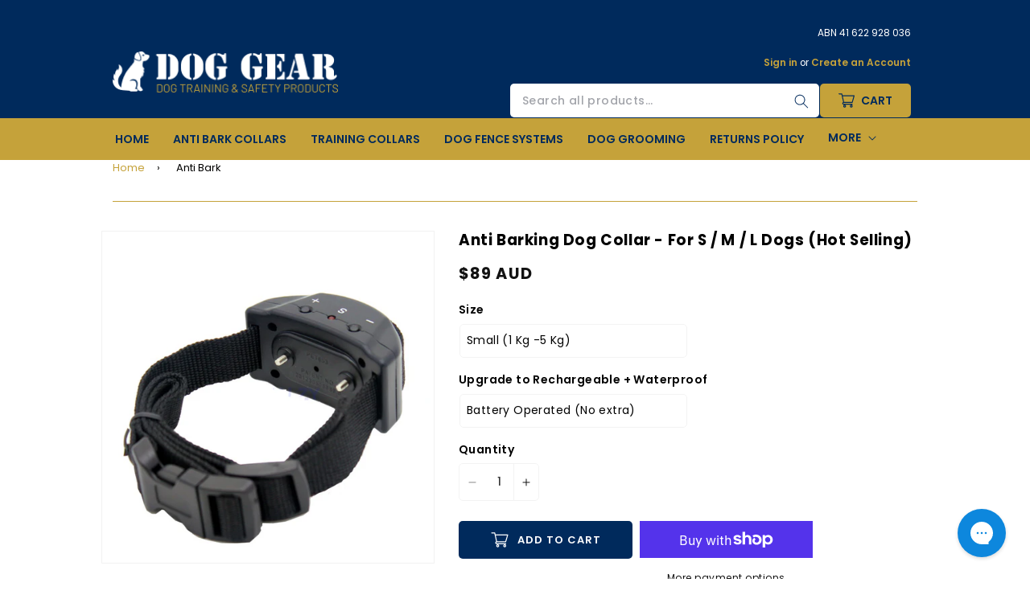

--- FILE ---
content_type: text/html; charset=utf-8
request_url: https://doggear.com.au/collections/anti-bark/products/anti-barking-dog-collar-for-s-m-l-dogs-hot-selling
body_size: 39089
content:
<!doctype html>
<html class="js" lang="en">
  <head>
    <meta charset="utf-8">
    <meta http-equiv="X-UA-Compatible" content="IE=edge">
    <meta name="viewport" content="width=device-width,initial-scale=1">
    <meta name="theme-color" content="">
    <link rel="canonical" href="https://doggear.com.au/products/anti-barking-dog-collar-for-s-m-l-dogs-hot-selling"><link rel="preconnect" href="https://fonts.shopifycdn.com" crossorigin><title>
      Anti Barking Dog Collar - For S / M / L Dogs (Hot Selling)
 &ndash; Dog Gear </title>

    
      <meta name="description" content="  If it does not stop your dog&#39;s Excessive barking, send it back -  No Questions Ask - 100% Refund Fits for all Sizes and Breeds - Comes with extra long adjustable collar. How does it work? Upon your dog&#39;s first bark, this anti-bark collar will emit a short warning tone. If your dog barks again within 30 seconds, a lou">
    

    

<meta property="og:site_name" content="Dog Gear ">
<meta property="og:url" content="https://doggear.com.au/products/anti-barking-dog-collar-for-s-m-l-dogs-hot-selling">
<meta property="og:title" content="Anti Barking Dog Collar - For S / M / L Dogs (Hot Selling)">
<meta property="og:type" content="product">
<meta property="og:description" content="  If it does not stop your dog&#39;s Excessive barking, send it back -  No Questions Ask - 100% Refund Fits for all Sizes and Breeds - Comes with extra long adjustable collar. How does it work? Upon your dog&#39;s first bark, this anti-bark collar will emit a short warning tone. If your dog barks again within 30 seconds, a lou"><meta property="og:image" content="http://doggear.com.au/cdn/shop/products/Gimage.png?v=1509716424">
  <meta property="og:image:secure_url" content="https://doggear.com.au/cdn/shop/products/Gimage.png?v=1509716424">
  <meta property="og:image:width" content="650">
  <meta property="og:image:height" content="650"><meta property="og:price:amount" content="89">
  <meta property="og:price:currency" content="AUD"><meta name="twitter:card" content="summary_large_image">
<meta name="twitter:title" content="Anti Barking Dog Collar - For S / M / L Dogs (Hot Selling)">
<meta name="twitter:description" content="  If it does not stop your dog&#39;s Excessive barking, send it back -  No Questions Ask - 100% Refund Fits for all Sizes and Breeds - Comes with extra long adjustable collar. How does it work? Upon your dog&#39;s first bark, this anti-bark collar will emit a short warning tone. If your dog barks again within 30 seconds, a lou">


    <script src="//doggear.com.au/cdn/shop/t/27/assets/constants.js?v=132983761750457495441750238292" defer="defer"></script>
    <script src="//doggear.com.au/cdn/shop/t/27/assets/pubsub.js?v=25310214064522200911750238292" defer="defer"></script>
    <script src="//doggear.com.au/cdn/shop/t/27/assets/global.js?v=184345515105158409801750238292" defer="defer"></script>
    <script src="//doggear.com.au/cdn/shop/t/27/assets/details-disclosure.js?v=13653116266235556501750238292" defer="defer"></script>
    <script src="//doggear.com.au/cdn/shop/t/27/assets/details-modal.js?v=25581673532751508451750238292" defer="defer"></script>
    <script src="//doggear.com.au/cdn/shop/t/27/assets/search-form.js?v=133129549252120666541750238292" defer="defer"></script><script>window.performance && window.performance.mark && window.performance.mark('shopify.content_for_header.start');</script><meta name="google-site-verification" content="mIew3rPh60PCaJxZZQJJTbKdhijoNqubuC4ufJlRmoo">
<meta id="shopify-digital-wallet" name="shopify-digital-wallet" content="/20617349/digital_wallets/dialog">
<meta name="shopify-checkout-api-token" content="876abe8eed73884e7eba62d2dcae2d11">
<meta id="in-context-paypal-metadata" data-shop-id="20617349" data-venmo-supported="false" data-environment="production" data-locale="en_US" data-paypal-v4="true" data-currency="AUD">
<link rel="alternate" type="application/json+oembed" href="https://doggear.com.au/products/anti-barking-dog-collar-for-s-m-l-dogs-hot-selling.oembed">
<script async="async" src="/checkouts/internal/preloads.js?locale=en-AU"></script>
<link rel="preconnect" href="https://shop.app" crossorigin="anonymous">
<script async="async" src="https://shop.app/checkouts/internal/preloads.js?locale=en-AU&shop_id=20617349" crossorigin="anonymous"></script>
<script id="apple-pay-shop-capabilities" type="application/json">{"shopId":20617349,"countryCode":"AU","currencyCode":"AUD","merchantCapabilities":["supports3DS"],"merchantId":"gid:\/\/shopify\/Shop\/20617349","merchantName":"Dog Gear ","requiredBillingContactFields":["postalAddress","email"],"requiredShippingContactFields":["postalAddress","email"],"shippingType":"shipping","supportedNetworks":["visa","masterCard","amex","jcb"],"total":{"type":"pending","label":"Dog Gear ","amount":"1.00"},"shopifyPaymentsEnabled":true,"supportsSubscriptions":true}</script>
<script id="shopify-features" type="application/json">{"accessToken":"876abe8eed73884e7eba62d2dcae2d11","betas":["rich-media-storefront-analytics"],"domain":"doggear.com.au","predictiveSearch":true,"shopId":20617349,"locale":"en"}</script>
<script>var Shopify = Shopify || {};
Shopify.shop = "doggearau.myshopify.com";
Shopify.locale = "en";
Shopify.currency = {"active":"AUD","rate":"1.0"};
Shopify.country = "AU";
Shopify.theme = {"name":"Dawn Theme New | Working | 27 May 2025","id":151877419226,"schema_name":"Dawn","schema_version":"15.3.0","theme_store_id":887,"role":"main"};
Shopify.theme.handle = "null";
Shopify.theme.style = {"id":null,"handle":null};
Shopify.cdnHost = "doggear.com.au/cdn";
Shopify.routes = Shopify.routes || {};
Shopify.routes.root = "/";</script>
<script type="module">!function(o){(o.Shopify=o.Shopify||{}).modules=!0}(window);</script>
<script>!function(o){function n(){var o=[];function n(){o.push(Array.prototype.slice.apply(arguments))}return n.q=o,n}var t=o.Shopify=o.Shopify||{};t.loadFeatures=n(),t.autoloadFeatures=n()}(window);</script>
<script>
  window.ShopifyPay = window.ShopifyPay || {};
  window.ShopifyPay.apiHost = "shop.app\/pay";
  window.ShopifyPay.redirectState = null;
</script>
<script id="shop-js-analytics" type="application/json">{"pageType":"product"}</script>
<script defer="defer" async type="module" src="//doggear.com.au/cdn/shopifycloud/shop-js/modules/v2/client.init-shop-cart-sync_BApSsMSl.en.esm.js"></script>
<script defer="defer" async type="module" src="//doggear.com.au/cdn/shopifycloud/shop-js/modules/v2/chunk.common_CBoos6YZ.esm.js"></script>
<script type="module">
  await import("//doggear.com.au/cdn/shopifycloud/shop-js/modules/v2/client.init-shop-cart-sync_BApSsMSl.en.esm.js");
await import("//doggear.com.au/cdn/shopifycloud/shop-js/modules/v2/chunk.common_CBoos6YZ.esm.js");

  window.Shopify.SignInWithShop?.initShopCartSync?.({"fedCMEnabled":true,"windoidEnabled":true});

</script>
<script>
  window.Shopify = window.Shopify || {};
  if (!window.Shopify.featureAssets) window.Shopify.featureAssets = {};
  window.Shopify.featureAssets['shop-js'] = {"shop-cart-sync":["modules/v2/client.shop-cart-sync_DJczDl9f.en.esm.js","modules/v2/chunk.common_CBoos6YZ.esm.js"],"init-fed-cm":["modules/v2/client.init-fed-cm_BzwGC0Wi.en.esm.js","modules/v2/chunk.common_CBoos6YZ.esm.js"],"init-windoid":["modules/v2/client.init-windoid_BS26ThXS.en.esm.js","modules/v2/chunk.common_CBoos6YZ.esm.js"],"shop-cash-offers":["modules/v2/client.shop-cash-offers_DthCPNIO.en.esm.js","modules/v2/chunk.common_CBoos6YZ.esm.js","modules/v2/chunk.modal_Bu1hFZFC.esm.js"],"shop-button":["modules/v2/client.shop-button_D_JX508o.en.esm.js","modules/v2/chunk.common_CBoos6YZ.esm.js"],"init-shop-email-lookup-coordinator":["modules/v2/client.init-shop-email-lookup-coordinator_DFwWcvrS.en.esm.js","modules/v2/chunk.common_CBoos6YZ.esm.js"],"shop-toast-manager":["modules/v2/client.shop-toast-manager_tEhgP2F9.en.esm.js","modules/v2/chunk.common_CBoos6YZ.esm.js"],"shop-login-button":["modules/v2/client.shop-login-button_DwLgFT0K.en.esm.js","modules/v2/chunk.common_CBoos6YZ.esm.js","modules/v2/chunk.modal_Bu1hFZFC.esm.js"],"avatar":["modules/v2/client.avatar_BTnouDA3.en.esm.js"],"init-shop-cart-sync":["modules/v2/client.init-shop-cart-sync_BApSsMSl.en.esm.js","modules/v2/chunk.common_CBoos6YZ.esm.js"],"pay-button":["modules/v2/client.pay-button_BuNmcIr_.en.esm.js","modules/v2/chunk.common_CBoos6YZ.esm.js"],"init-shop-for-new-customer-accounts":["modules/v2/client.init-shop-for-new-customer-accounts_DrjXSI53.en.esm.js","modules/v2/client.shop-login-button_DwLgFT0K.en.esm.js","modules/v2/chunk.common_CBoos6YZ.esm.js","modules/v2/chunk.modal_Bu1hFZFC.esm.js"],"init-customer-accounts-sign-up":["modules/v2/client.init-customer-accounts-sign-up_TlVCiykN.en.esm.js","modules/v2/client.shop-login-button_DwLgFT0K.en.esm.js","modules/v2/chunk.common_CBoos6YZ.esm.js","modules/v2/chunk.modal_Bu1hFZFC.esm.js"],"shop-follow-button":["modules/v2/client.shop-follow-button_C5D3XtBb.en.esm.js","modules/v2/chunk.common_CBoos6YZ.esm.js","modules/v2/chunk.modal_Bu1hFZFC.esm.js"],"checkout-modal":["modules/v2/client.checkout-modal_8TC_1FUY.en.esm.js","modules/v2/chunk.common_CBoos6YZ.esm.js","modules/v2/chunk.modal_Bu1hFZFC.esm.js"],"init-customer-accounts":["modules/v2/client.init-customer-accounts_C0Oh2ljF.en.esm.js","modules/v2/client.shop-login-button_DwLgFT0K.en.esm.js","modules/v2/chunk.common_CBoos6YZ.esm.js","modules/v2/chunk.modal_Bu1hFZFC.esm.js"],"lead-capture":["modules/v2/client.lead-capture_Cq0gfm7I.en.esm.js","modules/v2/chunk.common_CBoos6YZ.esm.js","modules/v2/chunk.modal_Bu1hFZFC.esm.js"],"shop-login":["modules/v2/client.shop-login_BmtnoEUo.en.esm.js","modules/v2/chunk.common_CBoos6YZ.esm.js","modules/v2/chunk.modal_Bu1hFZFC.esm.js"],"payment-terms":["modules/v2/client.payment-terms_BHOWV7U_.en.esm.js","modules/v2/chunk.common_CBoos6YZ.esm.js","modules/v2/chunk.modal_Bu1hFZFC.esm.js"]};
</script>
<script>(function() {
  var isLoaded = false;
  function asyncLoad() {
    if (isLoaded) return;
    isLoaded = true;
    var urls = ["https:\/\/api.ns8.com\/v1\/analytics\/script\/126640128?name=latestVisitors\u0026shop=doggearau.myshopify.com","https:\/\/a.mailmunch.co\/widgets\/site-558923-999d6e1056861a94bc3250c9148feb95b7965626.js?shop=doggearau.myshopify.com","https:\/\/chimpstatic.com\/mcjs-connected\/js\/users\/95dcbc88715e8939b584686d4\/e8f08d2eca76c8faa8cf78f9b.js?shop=doggearau.myshopify.com","https:\/\/cdn.ryviu.com\/v\/static\/js\/app.js?shop=doggearau.myshopify.com","https:\/\/sales-pop.carecart.io\/lib\/salesnotifier.js?shop=doggearau.myshopify.com","https:\/\/config.gorgias.chat\/bundle-loader\/01GYCBV3S7FWB1YZ21TN49N8HJ?source=shopify1click\u0026shop=doggearau.myshopify.com","https:\/\/d5zu2f4xvqanl.cloudfront.net\/42\/fe\/loader_2.js?shop=doggearau.myshopify.com","https:\/\/cdn.9gtb.com\/loader.js?g_cvt_id=6d51ec5e-96b7-4c66-aa2d-8d783b26206e\u0026shop=doggearau.myshopify.com"];
    for (var i = 0; i < urls.length; i++) {
      var s = document.createElement('script');
      s.type = 'text/javascript';
      s.async = true;
      s.src = urls[i];
      var x = document.getElementsByTagName('script')[0];
      x.parentNode.insertBefore(s, x);
    }
  };
  if(window.attachEvent) {
    window.attachEvent('onload', asyncLoad);
  } else {
    window.addEventListener('load', asyncLoad, false);
  }
})();</script>
<script id="__st">var __st={"a":20617349,"offset":39600,"reqid":"7baa6a37-6fb8-4bc3-a264-08298aed074d-1768881603","pageurl":"doggear.com.au\/collections\/anti-bark\/products\/anti-barking-dog-collar-for-s-m-l-dogs-hot-selling","u":"ac90a3ae4864","p":"product","rtyp":"product","rid":10642885638};</script>
<script>window.ShopifyPaypalV4VisibilityTracking = true;</script>
<script id="captcha-bootstrap">!function(){'use strict';const t='contact',e='account',n='new_comment',o=[[t,t],['blogs',n],['comments',n],[t,'customer']],c=[[e,'customer_login'],[e,'guest_login'],[e,'recover_customer_password'],[e,'create_customer']],r=t=>t.map((([t,e])=>`form[action*='/${t}']:not([data-nocaptcha='true']) input[name='form_type'][value='${e}']`)).join(','),a=t=>()=>t?[...document.querySelectorAll(t)].map((t=>t.form)):[];function s(){const t=[...o],e=r(t);return a(e)}const i='password',u='form_key',d=['recaptcha-v3-token','g-recaptcha-response','h-captcha-response',i],f=()=>{try{return window.sessionStorage}catch{return}},m='__shopify_v',_=t=>t.elements[u];function p(t,e,n=!1){try{const o=window.sessionStorage,c=JSON.parse(o.getItem(e)),{data:r}=function(t){const{data:e,action:n}=t;return t[m]||n?{data:e,action:n}:{data:t,action:n}}(c);for(const[e,n]of Object.entries(r))t.elements[e]&&(t.elements[e].value=n);n&&o.removeItem(e)}catch(o){console.error('form repopulation failed',{error:o})}}const l='form_type',E='cptcha';function T(t){t.dataset[E]=!0}const w=window,h=w.document,L='Shopify',v='ce_forms',y='captcha';let A=!1;((t,e)=>{const n=(g='f06e6c50-85a8-45c8-87d0-21a2b65856fe',I='https://cdn.shopify.com/shopifycloud/storefront-forms-hcaptcha/ce_storefront_forms_captcha_hcaptcha.v1.5.2.iife.js',D={infoText:'Protected by hCaptcha',privacyText:'Privacy',termsText:'Terms'},(t,e,n)=>{const o=w[L][v],c=o.bindForm;if(c)return c(t,g,e,D).then(n);var r;o.q.push([[t,g,e,D],n]),r=I,A||(h.body.append(Object.assign(h.createElement('script'),{id:'captcha-provider',async:!0,src:r})),A=!0)});var g,I,D;w[L]=w[L]||{},w[L][v]=w[L][v]||{},w[L][v].q=[],w[L][y]=w[L][y]||{},w[L][y].protect=function(t,e){n(t,void 0,e),T(t)},Object.freeze(w[L][y]),function(t,e,n,w,h,L){const[v,y,A,g]=function(t,e,n){const i=e?o:[],u=t?c:[],d=[...i,...u],f=r(d),m=r(i),_=r(d.filter((([t,e])=>n.includes(e))));return[a(f),a(m),a(_),s()]}(w,h,L),I=t=>{const e=t.target;return e instanceof HTMLFormElement?e:e&&e.form},D=t=>v().includes(t);t.addEventListener('submit',(t=>{const e=I(t);if(!e)return;const n=D(e)&&!e.dataset.hcaptchaBound&&!e.dataset.recaptchaBound,o=_(e),c=g().includes(e)&&(!o||!o.value);(n||c)&&t.preventDefault(),c&&!n&&(function(t){try{if(!f())return;!function(t){const e=f();if(!e)return;const n=_(t);if(!n)return;const o=n.value;o&&e.removeItem(o)}(t);const e=Array.from(Array(32),(()=>Math.random().toString(36)[2])).join('');!function(t,e){_(t)||t.append(Object.assign(document.createElement('input'),{type:'hidden',name:u})),t.elements[u].value=e}(t,e),function(t,e){const n=f();if(!n)return;const o=[...t.querySelectorAll(`input[type='${i}']`)].map((({name:t})=>t)),c=[...d,...o],r={};for(const[a,s]of new FormData(t).entries())c.includes(a)||(r[a]=s);n.setItem(e,JSON.stringify({[m]:1,action:t.action,data:r}))}(t,e)}catch(e){console.error('failed to persist form',e)}}(e),e.submit())}));const S=(t,e)=>{t&&!t.dataset[E]&&(n(t,e.some((e=>e===t))),T(t))};for(const o of['focusin','change'])t.addEventListener(o,(t=>{const e=I(t);D(e)&&S(e,y())}));const B=e.get('form_key'),M=e.get(l),P=B&&M;t.addEventListener('DOMContentLoaded',(()=>{const t=y();if(P)for(const e of t)e.elements[l].value===M&&p(e,B);[...new Set([...A(),...v().filter((t=>'true'===t.dataset.shopifyCaptcha))])].forEach((e=>S(e,t)))}))}(h,new URLSearchParams(w.location.search),n,t,e,['guest_login'])})(!0,!0)}();</script>
<script integrity="sha256-4kQ18oKyAcykRKYeNunJcIwy7WH5gtpwJnB7kiuLZ1E=" data-source-attribution="shopify.loadfeatures" defer="defer" src="//doggear.com.au/cdn/shopifycloud/storefront/assets/storefront/load_feature-a0a9edcb.js" crossorigin="anonymous"></script>
<script crossorigin="anonymous" defer="defer" src="//doggear.com.au/cdn/shopifycloud/storefront/assets/shopify_pay/storefront-65b4c6d7.js?v=20250812"></script>
<script data-source-attribution="shopify.dynamic_checkout.dynamic.init">var Shopify=Shopify||{};Shopify.PaymentButton=Shopify.PaymentButton||{isStorefrontPortableWallets:!0,init:function(){window.Shopify.PaymentButton.init=function(){};var t=document.createElement("script");t.src="https://doggear.com.au/cdn/shopifycloud/portable-wallets/latest/portable-wallets.en.js",t.type="module",document.head.appendChild(t)}};
</script>
<script data-source-attribution="shopify.dynamic_checkout.buyer_consent">
  function portableWalletsHideBuyerConsent(e){var t=document.getElementById("shopify-buyer-consent"),n=document.getElementById("shopify-subscription-policy-button");t&&n&&(t.classList.add("hidden"),t.setAttribute("aria-hidden","true"),n.removeEventListener("click",e))}function portableWalletsShowBuyerConsent(e){var t=document.getElementById("shopify-buyer-consent"),n=document.getElementById("shopify-subscription-policy-button");t&&n&&(t.classList.remove("hidden"),t.removeAttribute("aria-hidden"),n.addEventListener("click",e))}window.Shopify?.PaymentButton&&(window.Shopify.PaymentButton.hideBuyerConsent=portableWalletsHideBuyerConsent,window.Shopify.PaymentButton.showBuyerConsent=portableWalletsShowBuyerConsent);
</script>
<script>
  function portableWalletsCleanup(e){e&&e.src&&console.error("Failed to load portable wallets script "+e.src);var t=document.querySelectorAll("shopify-accelerated-checkout .shopify-payment-button__skeleton, shopify-accelerated-checkout-cart .wallet-cart-button__skeleton"),e=document.getElementById("shopify-buyer-consent");for(let e=0;e<t.length;e++)t[e].remove();e&&e.remove()}function portableWalletsNotLoadedAsModule(e){e instanceof ErrorEvent&&"string"==typeof e.message&&e.message.includes("import.meta")&&"string"==typeof e.filename&&e.filename.includes("portable-wallets")&&(window.removeEventListener("error",portableWalletsNotLoadedAsModule),window.Shopify.PaymentButton.failedToLoad=e,"loading"===document.readyState?document.addEventListener("DOMContentLoaded",window.Shopify.PaymentButton.init):window.Shopify.PaymentButton.init())}window.addEventListener("error",portableWalletsNotLoadedAsModule);
</script>

<script type="module" src="https://doggear.com.au/cdn/shopifycloud/portable-wallets/latest/portable-wallets.en.js" onError="portableWalletsCleanup(this)" crossorigin="anonymous"></script>
<script nomodule>
  document.addEventListener("DOMContentLoaded", portableWalletsCleanup);
</script>

<link id="shopify-accelerated-checkout-styles" rel="stylesheet" media="screen" href="https://doggear.com.au/cdn/shopifycloud/portable-wallets/latest/accelerated-checkout-backwards-compat.css" crossorigin="anonymous">
<style id="shopify-accelerated-checkout-cart">
        #shopify-buyer-consent {
  margin-top: 1em;
  display: inline-block;
  width: 100%;
}

#shopify-buyer-consent.hidden {
  display: none;
}

#shopify-subscription-policy-button {
  background: none;
  border: none;
  padding: 0;
  text-decoration: underline;
  font-size: inherit;
  cursor: pointer;
}

#shopify-subscription-policy-button::before {
  box-shadow: none;
}

      </style>
<script id="sections-script" data-sections="header" defer="defer" src="//doggear.com.au/cdn/shop/t/27/compiled_assets/scripts.js?v=9568"></script>
<script>window.performance && window.performance.mark && window.performance.mark('shopify.content_for_header.end');</script>


    <style data-shopify>
      @font-face {
  font-family: Poppins;
  font-weight: 400;
  font-style: normal;
  font-display: swap;
  src: url("//doggear.com.au/cdn/fonts/poppins/poppins_n4.0ba78fa5af9b0e1a374041b3ceaadf0a43b41362.woff2") format("woff2"),
       url("//doggear.com.au/cdn/fonts/poppins/poppins_n4.214741a72ff2596839fc9760ee7a770386cf16ca.woff") format("woff");
}

      @font-face {
  font-family: Poppins;
  font-weight: 700;
  font-style: normal;
  font-display: swap;
  src: url("//doggear.com.au/cdn/fonts/poppins/poppins_n7.56758dcf284489feb014a026f3727f2f20a54626.woff2") format("woff2"),
       url("//doggear.com.au/cdn/fonts/poppins/poppins_n7.f34f55d9b3d3205d2cd6f64955ff4b36f0cfd8da.woff") format("woff");
}

      @font-face {
  font-family: Poppins;
  font-weight: 400;
  font-style: italic;
  font-display: swap;
  src: url("//doggear.com.au/cdn/fonts/poppins/poppins_i4.846ad1e22474f856bd6b81ba4585a60799a9f5d2.woff2") format("woff2"),
       url("//doggear.com.au/cdn/fonts/poppins/poppins_i4.56b43284e8b52fc64c1fd271f289a39e8477e9ec.woff") format("woff");
}

      @font-face {
  font-family: Poppins;
  font-weight: 700;
  font-style: italic;
  font-display: swap;
  src: url("//doggear.com.au/cdn/fonts/poppins/poppins_i7.42fd71da11e9d101e1e6c7932199f925f9eea42d.woff2") format("woff2"),
       url("//doggear.com.au/cdn/fonts/poppins/poppins_i7.ec8499dbd7616004e21155106d13837fff4cf556.woff") format("woff");
}

      @font-face {
  font-family: Poppins;
  font-weight: 700;
  font-style: normal;
  font-display: swap;
  src: url("//doggear.com.au/cdn/fonts/poppins/poppins_n7.56758dcf284489feb014a026f3727f2f20a54626.woff2") format("woff2"),
       url("//doggear.com.au/cdn/fonts/poppins/poppins_n7.f34f55d9b3d3205d2cd6f64955ff4b36f0cfd8da.woff") format("woff");
}


      
        :root,
        .color-scheme-1 {
          --color-background: 255,255,255;
        
          --gradient-background: #ffffff;
        

        

        --color-foreground: 18,18,18;
        --color-background-contrast: 191,191,191;
        --color-shadow: 18,18,18;
        --color-button: 18,18,18;
        --color-button-text: 255,255,255;
        --color-secondary-button: 255,255,255;
        --color-secondary-button-text: 18,18,18;
        --color-link: 18,18,18;
        --color-badge-foreground: 18,18,18;
        --color-badge-background: 255,255,255;
        --color-badge-border: 18,18,18;
        --payment-terms-background-color: rgb(255 255 255);
      }
      
        
        .color-scheme-2 {
          --color-background: 243,243,243;
        
          --gradient-background: #f3f3f3;
        

        

        --color-foreground: 18,18,18;
        --color-background-contrast: 179,179,179;
        --color-shadow: 18,18,18;
        --color-button: 18,18,18;
        --color-button-text: 243,243,243;
        --color-secondary-button: 243,243,243;
        --color-secondary-button-text: 18,18,18;
        --color-link: 18,18,18;
        --color-badge-foreground: 18,18,18;
        --color-badge-background: 243,243,243;
        --color-badge-border: 18,18,18;
        --payment-terms-background-color: rgb(243 243 243);
      }
      
        
        .color-scheme-3 {
          --color-background: 36,40,51;
        
          --gradient-background: #242833;
        

        

        --color-foreground: 255,255,255;
        --color-background-contrast: 47,52,66;
        --color-shadow: 18,18,18;
        --color-button: 255,255,255;
        --color-button-text: 0,0,0;
        --color-secondary-button: 36,40,51;
        --color-secondary-button-text: 255,255,255;
        --color-link: 255,255,255;
        --color-badge-foreground: 255,255,255;
        --color-badge-background: 36,40,51;
        --color-badge-border: 255,255,255;
        --payment-terms-background-color: rgb(36 40 51);
      }
      
        
        .color-scheme-4 {
          --color-background: 18,18,18;
        
          --gradient-background: #121212;
        

        

        --color-foreground: 255,255,255;
        --color-background-contrast: 146,146,146;
        --color-shadow: 18,18,18;
        --color-button: 255,255,255;
        --color-button-text: 18,18,18;
        --color-secondary-button: 18,18,18;
        --color-secondary-button-text: 255,255,255;
        --color-link: 255,255,255;
        --color-badge-foreground: 255,255,255;
        --color-badge-background: 18,18,18;
        --color-badge-border: 255,255,255;
        --payment-terms-background-color: rgb(18 18 18);
      }
      
        
        .color-scheme-5 {
          --color-background: 0,42,92;
        
          --gradient-background: #002a5c;
        

        

        --color-foreground: 255,255,255;
        --color-background-contrast: 0,54,118;
        --color-shadow: 18,18,18;
        --color-button: 255,255,255;
        --color-button-text: 0,42,92;
        --color-secondary-button: 0,42,92;
        --color-secondary-button-text: 255,255,255;
        --color-link: 255,255,255;
        --color-badge-foreground: 255,255,255;
        --color-badge-background: 0,42,92;
        --color-badge-border: 255,255,255;
        --payment-terms-background-color: rgb(0 42 92);
      }
      
        
        .color-scheme-531d3076-4cc7-4adc-828c-5121a8d8c31b {
          --color-background: 197,162,58;
        
          --gradient-background: #c5a23a;
        

        

        --color-foreground: 0,42,92;
        --color-background-contrast: 99,81,29;
        --color-shadow: 0,0,0;
        --color-button: 0,0,0;
        --color-button-text: 0,0,0;
        --color-secondary-button: 197,162,58;
        --color-secondary-button-text: 0,0,0;
        --color-link: 0,0,0;
        --color-badge-foreground: 0,42,92;
        --color-badge-background: 197,162,58;
        --color-badge-border: 0,42,92;
        --payment-terms-background-color: rgb(197 162 58);
      }
      
        
        .color-scheme-c3bb37df-f05e-4769-898f-c78d54ee1fc6 {
          --color-background: 197,162,58;
        
          --gradient-background: #c5a23a;
        

        

        --color-foreground: 255,255,255;
        --color-background-contrast: 99,81,29;
        --color-shadow: 18,18,18;
        --color-button: 18,18,18;
        --color-button-text: 255,255,255;
        --color-secondary-button: 197,162,58;
        --color-secondary-button-text: 18,18,18;
        --color-link: 18,18,18;
        --color-badge-foreground: 255,255,255;
        --color-badge-background: 197,162,58;
        --color-badge-border: 255,255,255;
        --payment-terms-background-color: rgb(197 162 58);
      }
      

      body, .color-scheme-1, .color-scheme-2, .color-scheme-3, .color-scheme-4, .color-scheme-5, .color-scheme-531d3076-4cc7-4adc-828c-5121a8d8c31b, .color-scheme-c3bb37df-f05e-4769-898f-c78d54ee1fc6 {
        color: rgba(var(--color-foreground), 0.75);
        background-color: rgb(var(--color-background));
      }

      :root {
        --font-body-family: Poppins, sans-serif;
        --font-body-style: normal;
        --font-body-weight: 400;
        --font-body-weight-bold: 700;

        --font-heading-family: Poppins, sans-serif;
        --font-heading-style: normal;
        --font-heading-weight: 700;

        --font-body-scale: 1.0;
        --font-heading-scale: 1.0;

        --media-padding: px;
        --media-border-opacity: 0.05;
        --media-border-width: 1px;
        --media-radius: 0px;
        --media-shadow-opacity: 0.0;
        --media-shadow-horizontal-offset: 0px;
        --media-shadow-vertical-offset: 4px;
        --media-shadow-blur-radius: 5px;
        --media-shadow-visible: 0;

        --page-width: 110rem;
        --page-width-margin: 0rem;

        --product-card-image-padding: 0.0rem;
        --product-card-corner-radius: 0.0rem;
        --product-card-text-alignment: left;
        --product-card-border-width: 0.0rem;
        --product-card-border-opacity: 0.1;
        --product-card-shadow-opacity: 0.0;
        --product-card-shadow-visible: 0;
        --product-card-shadow-horizontal-offset: 0.0rem;
        --product-card-shadow-vertical-offset: 0.4rem;
        --product-card-shadow-blur-radius: 0.5rem;

        --collection-card-image-padding: 0.0rem;
        --collection-card-corner-radius: 0.0rem;
        --collection-card-text-alignment: left;
        --collection-card-border-width: 0.0rem;
        --collection-card-border-opacity: 0.1;
        --collection-card-shadow-opacity: 0.0;
        --collection-card-shadow-visible: 0;
        --collection-card-shadow-horizontal-offset: 0.0rem;
        --collection-card-shadow-vertical-offset: 0.4rem;
        --collection-card-shadow-blur-radius: 0.5rem;

        --blog-card-image-padding: 0.0rem;
        --blog-card-corner-radius: 0.0rem;
        --blog-card-text-alignment: left;
        --blog-card-border-width: 0.0rem;
        --blog-card-border-opacity: 0.1;
        --blog-card-shadow-opacity: 0.0;
        --blog-card-shadow-visible: 0;
        --blog-card-shadow-horizontal-offset: 0.0rem;
        --blog-card-shadow-vertical-offset: 0.4rem;
        --blog-card-shadow-blur-radius: 0.5rem;

        --badge-corner-radius: 4.0rem;

        --popup-border-width: 1px;
        --popup-border-opacity: 0.1;
        --popup-corner-radius: 0px;
        --popup-shadow-opacity: 0.05;
        --popup-shadow-horizontal-offset: 0px;
        --popup-shadow-vertical-offset: 4px;
        --popup-shadow-blur-radius: 5px;

        --drawer-border-width: 1px;
        --drawer-border-opacity: 0.1;
        --drawer-shadow-opacity: 0.0;
        --drawer-shadow-horizontal-offset: 0px;
        --drawer-shadow-vertical-offset: 4px;
        --drawer-shadow-blur-radius: 5px;

        --spacing-sections-desktop: 0px;
        --spacing-sections-mobile: 0px;

        --grid-desktop-vertical-spacing: 28px;
        --grid-desktop-horizontal-spacing: 28px;
        --grid-mobile-vertical-spacing: 14px;
        --grid-mobile-horizontal-spacing: 14px;

        --text-boxes-border-opacity: 0.1;
        --text-boxes-border-width: 0px;
        --text-boxes-radius: 0px;
        --text-boxes-shadow-opacity: 0.0;
        --text-boxes-shadow-visible: 0;
        --text-boxes-shadow-horizontal-offset: 0px;
        --text-boxes-shadow-vertical-offset: 4px;
        --text-boxes-shadow-blur-radius: 5px;

        --buttons-radius: 0px;
        --buttons-radius-outset: 0px;
        --buttons-border-width: 1px;
        --buttons-border-opacity: 1.0;
        --buttons-shadow-opacity: 0.0;
        --buttons-shadow-visible: 0;
        --buttons-shadow-horizontal-offset: 0px;
        --buttons-shadow-vertical-offset: 4px;
        --buttons-shadow-blur-radius: 5px;
        --buttons-border-offset: 0px;

        --inputs-radius: 0px;
        --inputs-border-width: 1px;
        --inputs-border-opacity: 0.55;
        --inputs-shadow-opacity: 0.0;
        --inputs-shadow-horizontal-offset: 0px;
        --inputs-margin-offset: 0px;
        --inputs-shadow-vertical-offset: 4px;
        --inputs-shadow-blur-radius: 5px;
        --inputs-radius-outset: 0px;

        --variant-pills-radius: 40px;
        --variant-pills-border-width: 1px;
        --variant-pills-border-opacity: 0.55;
        --variant-pills-shadow-opacity: 0.0;
        --variant-pills-shadow-horizontal-offset: 0px;
        --variant-pills-shadow-vertical-offset: 4px;
        --variant-pills-shadow-blur-radius: 5px;
      }

      *,
      *::before,
      *::after {
        box-sizing: inherit;
      }

      html {
        box-sizing: border-box;
        font-size: calc(var(--font-body-scale) * 62.5%);
        height: 100%;
      }

      body {
        display: grid;
        grid-template-rows: auto auto 1fr auto;
        grid-template-columns: 100%;
        min-height: 100%;
        margin: 0;
        font-size: 1.5rem;
        letter-spacing: 0.06rem;
        line-height: calc(1 + 0.8 / var(--font-body-scale));
        font-family: var(--font-body-family);
        font-style: var(--font-body-style);
        font-weight: var(--font-body-weight);
      }

      @media screen and (min-width: 750px) {
        body {
          font-size: 1.6rem;
        }
      }
    </style>

    <link href="//doggear.com.au/cdn/shop/t/27/assets/base.css?v=73403288683302689011752727198" rel="stylesheet" type="text/css" media="all" />
    <link href="//doggear.com.au/cdn/shop/t/27/assets/custom.css?v=119386319622319583061750245930" rel="stylesheet" type="text/css" media="all" />
    <link rel="stylesheet" href="//doggear.com.au/cdn/shop/t/27/assets/component-cart-items.css?v=123238115697927560811750238292" media="print" onload="this.media='all'">
      <link rel="preload" as="font" href="//doggear.com.au/cdn/fonts/poppins/poppins_n4.0ba78fa5af9b0e1a374041b3ceaadf0a43b41362.woff2" type="font/woff2" crossorigin>
      

      <link rel="preload" as="font" href="//doggear.com.au/cdn/fonts/poppins/poppins_n7.56758dcf284489feb014a026f3727f2f20a54626.woff2" type="font/woff2" crossorigin>
      
<link href="//doggear.com.au/cdn/shop/t/27/assets/component-localization-form.css?v=170315343355214948141750238292" rel="stylesheet" type="text/css" media="all" />
      <script src="//doggear.com.au/cdn/shop/t/27/assets/localization-form.js?v=144176611646395275351750238292" defer="defer"></script><link
        rel="stylesheet"
        href="//doggear.com.au/cdn/shop/t/27/assets/component-predictive-search.css?v=118923337488134913561750238292"
        media="print"
        onload="this.media='all'"
      ><script>
      if (Shopify.designMode) {
        document.documentElement.classList.add('shopify-design-mode');
      }
    </script>
  <script type="text/javascript">if(typeof window.hulkappsWishlist === 'undefined') {
                            window.hulkappsWishlist = {};
                        }
                        window.hulkappsWishlist.baseURL = '/apps/advanced-wishlist/api';
                        window.hulkappsWishlist.hasAppBlockSupport = '1';
                        </script>
<link href="https://monorail-edge.shopifysvc.com" rel="dns-prefetch">
<script>(function(){if ("sendBeacon" in navigator && "performance" in window) {try {var session_token_from_headers = performance.getEntriesByType('navigation')[0].serverTiming.find(x => x.name == '_s').description;} catch {var session_token_from_headers = undefined;}var session_cookie_matches = document.cookie.match(/_shopify_s=([^;]*)/);var session_token_from_cookie = session_cookie_matches && session_cookie_matches.length === 2 ? session_cookie_matches[1] : "";var session_token = session_token_from_headers || session_token_from_cookie || "";function handle_abandonment_event(e) {var entries = performance.getEntries().filter(function(entry) {return /monorail-edge.shopifysvc.com/.test(entry.name);});if (!window.abandonment_tracked && entries.length === 0) {window.abandonment_tracked = true;var currentMs = Date.now();var navigation_start = performance.timing.navigationStart;var payload = {shop_id: 20617349,url: window.location.href,navigation_start,duration: currentMs - navigation_start,session_token,page_type: "product"};window.navigator.sendBeacon("https://monorail-edge.shopifysvc.com/v1/produce", JSON.stringify({schema_id: "online_store_buyer_site_abandonment/1.1",payload: payload,metadata: {event_created_at_ms: currentMs,event_sent_at_ms: currentMs}}));}}window.addEventListener('pagehide', handle_abandonment_event);}}());</script>
<script id="web-pixels-manager-setup">(function e(e,d,r,n,o){if(void 0===o&&(o={}),!Boolean(null===(a=null===(i=window.Shopify)||void 0===i?void 0:i.analytics)||void 0===a?void 0:a.replayQueue)){var i,a;window.Shopify=window.Shopify||{};var t=window.Shopify;t.analytics=t.analytics||{};var s=t.analytics;s.replayQueue=[],s.publish=function(e,d,r){return s.replayQueue.push([e,d,r]),!0};try{self.performance.mark("wpm:start")}catch(e){}var l=function(){var e={modern:/Edge?\/(1{2}[4-9]|1[2-9]\d|[2-9]\d{2}|\d{4,})\.\d+(\.\d+|)|Firefox\/(1{2}[4-9]|1[2-9]\d|[2-9]\d{2}|\d{4,})\.\d+(\.\d+|)|Chrom(ium|e)\/(9{2}|\d{3,})\.\d+(\.\d+|)|(Maci|X1{2}).+ Version\/(15\.\d+|(1[6-9]|[2-9]\d|\d{3,})\.\d+)([,.]\d+|)( \(\w+\)|)( Mobile\/\w+|) Safari\/|Chrome.+OPR\/(9{2}|\d{3,})\.\d+\.\d+|(CPU[ +]OS|iPhone[ +]OS|CPU[ +]iPhone|CPU IPhone OS|CPU iPad OS)[ +]+(15[._]\d+|(1[6-9]|[2-9]\d|\d{3,})[._]\d+)([._]\d+|)|Android:?[ /-](13[3-9]|1[4-9]\d|[2-9]\d{2}|\d{4,})(\.\d+|)(\.\d+|)|Android.+Firefox\/(13[5-9]|1[4-9]\d|[2-9]\d{2}|\d{4,})\.\d+(\.\d+|)|Android.+Chrom(ium|e)\/(13[3-9]|1[4-9]\d|[2-9]\d{2}|\d{4,})\.\d+(\.\d+|)|SamsungBrowser\/([2-9]\d|\d{3,})\.\d+/,legacy:/Edge?\/(1[6-9]|[2-9]\d|\d{3,})\.\d+(\.\d+|)|Firefox\/(5[4-9]|[6-9]\d|\d{3,})\.\d+(\.\d+|)|Chrom(ium|e)\/(5[1-9]|[6-9]\d|\d{3,})\.\d+(\.\d+|)([\d.]+$|.*Safari\/(?![\d.]+ Edge\/[\d.]+$))|(Maci|X1{2}).+ Version\/(10\.\d+|(1[1-9]|[2-9]\d|\d{3,})\.\d+)([,.]\d+|)( \(\w+\)|)( Mobile\/\w+|) Safari\/|Chrome.+OPR\/(3[89]|[4-9]\d|\d{3,})\.\d+\.\d+|(CPU[ +]OS|iPhone[ +]OS|CPU[ +]iPhone|CPU IPhone OS|CPU iPad OS)[ +]+(10[._]\d+|(1[1-9]|[2-9]\d|\d{3,})[._]\d+)([._]\d+|)|Android:?[ /-](13[3-9]|1[4-9]\d|[2-9]\d{2}|\d{4,})(\.\d+|)(\.\d+|)|Mobile Safari.+OPR\/([89]\d|\d{3,})\.\d+\.\d+|Android.+Firefox\/(13[5-9]|1[4-9]\d|[2-9]\d{2}|\d{4,})\.\d+(\.\d+|)|Android.+Chrom(ium|e)\/(13[3-9]|1[4-9]\d|[2-9]\d{2}|\d{4,})\.\d+(\.\d+|)|Android.+(UC? ?Browser|UCWEB|U3)[ /]?(15\.([5-9]|\d{2,})|(1[6-9]|[2-9]\d|\d{3,})\.\d+)\.\d+|SamsungBrowser\/(5\.\d+|([6-9]|\d{2,})\.\d+)|Android.+MQ{2}Browser\/(14(\.(9|\d{2,})|)|(1[5-9]|[2-9]\d|\d{3,})(\.\d+|))(\.\d+|)|K[Aa][Ii]OS\/(3\.\d+|([4-9]|\d{2,})\.\d+)(\.\d+|)/},d=e.modern,r=e.legacy,n=navigator.userAgent;return n.match(d)?"modern":n.match(r)?"legacy":"unknown"}(),u="modern"===l?"modern":"legacy",c=(null!=n?n:{modern:"",legacy:""})[u],f=function(e){return[e.baseUrl,"/wpm","/b",e.hashVersion,"modern"===e.buildTarget?"m":"l",".js"].join("")}({baseUrl:d,hashVersion:r,buildTarget:u}),m=function(e){var d=e.version,r=e.bundleTarget,n=e.surface,o=e.pageUrl,i=e.monorailEndpoint;return{emit:function(e){var a=e.status,t=e.errorMsg,s=(new Date).getTime(),l=JSON.stringify({metadata:{event_sent_at_ms:s},events:[{schema_id:"web_pixels_manager_load/3.1",payload:{version:d,bundle_target:r,page_url:o,status:a,surface:n,error_msg:t},metadata:{event_created_at_ms:s}}]});if(!i)return console&&console.warn&&console.warn("[Web Pixels Manager] No Monorail endpoint provided, skipping logging."),!1;try{return self.navigator.sendBeacon.bind(self.navigator)(i,l)}catch(e){}var u=new XMLHttpRequest;try{return u.open("POST",i,!0),u.setRequestHeader("Content-Type","text/plain"),u.send(l),!0}catch(e){return console&&console.warn&&console.warn("[Web Pixels Manager] Got an unhandled error while logging to Monorail."),!1}}}}({version:r,bundleTarget:l,surface:e.surface,pageUrl:self.location.href,monorailEndpoint:e.monorailEndpoint});try{o.browserTarget=l,function(e){var d=e.src,r=e.async,n=void 0===r||r,o=e.onload,i=e.onerror,a=e.sri,t=e.scriptDataAttributes,s=void 0===t?{}:t,l=document.createElement("script"),u=document.querySelector("head"),c=document.querySelector("body");if(l.async=n,l.src=d,a&&(l.integrity=a,l.crossOrigin="anonymous"),s)for(var f in s)if(Object.prototype.hasOwnProperty.call(s,f))try{l.dataset[f]=s[f]}catch(e){}if(o&&l.addEventListener("load",o),i&&l.addEventListener("error",i),u)u.appendChild(l);else{if(!c)throw new Error("Did not find a head or body element to append the script");c.appendChild(l)}}({src:f,async:!0,onload:function(){if(!function(){var e,d;return Boolean(null===(d=null===(e=window.Shopify)||void 0===e?void 0:e.analytics)||void 0===d?void 0:d.initialized)}()){var d=window.webPixelsManager.init(e)||void 0;if(d){var r=window.Shopify.analytics;r.replayQueue.forEach((function(e){var r=e[0],n=e[1],o=e[2];d.publishCustomEvent(r,n,o)})),r.replayQueue=[],r.publish=d.publishCustomEvent,r.visitor=d.visitor,r.initialized=!0}}},onerror:function(){return m.emit({status:"failed",errorMsg:"".concat(f," has failed to load")})},sri:function(e){var d=/^sha384-[A-Za-z0-9+/=]+$/;return"string"==typeof e&&d.test(e)}(c)?c:"",scriptDataAttributes:o}),m.emit({status:"loading"})}catch(e){m.emit({status:"failed",errorMsg:(null==e?void 0:e.message)||"Unknown error"})}}})({shopId: 20617349,storefrontBaseUrl: "https://doggear.com.au",extensionsBaseUrl: "https://extensions.shopifycdn.com/cdn/shopifycloud/web-pixels-manager",monorailEndpoint: "https://monorail-edge.shopifysvc.com/unstable/produce_batch",surface: "storefront-renderer",enabledBetaFlags: ["2dca8a86"],webPixelsConfigList: [{"id":"1796833498","configuration":"{\"accountID\":\"TPVjAd\",\"webPixelConfig\":\"eyJlbmFibGVBZGRlZFRvQ2FydEV2ZW50cyI6IHRydWV9\"}","eventPayloadVersion":"v1","runtimeContext":"STRICT","scriptVersion":"524f6c1ee37bacdca7657a665bdca589","type":"APP","apiClientId":123074,"privacyPurposes":["ANALYTICS","MARKETING"],"dataSharingAdjustments":{"protectedCustomerApprovalScopes":["read_customer_address","read_customer_email","read_customer_name","read_customer_personal_data","read_customer_phone"]}},{"id":"456130778","configuration":"{\"config\":\"{\\\"pixel_id\\\":\\\"G-9G71MMBM5P\\\",\\\"target_country\\\":\\\"AU\\\",\\\"gtag_events\\\":[{\\\"type\\\":\\\"begin_checkout\\\",\\\"action_label\\\":\\\"G-9G71MMBM5P\\\"},{\\\"type\\\":\\\"search\\\",\\\"action_label\\\":\\\"G-9G71MMBM5P\\\"},{\\\"type\\\":\\\"view_item\\\",\\\"action_label\\\":[\\\"G-9G71MMBM5P\\\",\\\"MC-BZME35NSFJ\\\"]},{\\\"type\\\":\\\"purchase\\\",\\\"action_label\\\":[\\\"G-9G71MMBM5P\\\",\\\"MC-BZME35NSFJ\\\"]},{\\\"type\\\":\\\"page_view\\\",\\\"action_label\\\":[\\\"G-9G71MMBM5P\\\",\\\"MC-BZME35NSFJ\\\"]},{\\\"type\\\":\\\"add_payment_info\\\",\\\"action_label\\\":\\\"G-9G71MMBM5P\\\"},{\\\"type\\\":\\\"add_to_cart\\\",\\\"action_label\\\":\\\"G-9G71MMBM5P\\\"}],\\\"enable_monitoring_mode\\\":false}\"}","eventPayloadVersion":"v1","runtimeContext":"OPEN","scriptVersion":"b2a88bafab3e21179ed38636efcd8a93","type":"APP","apiClientId":1780363,"privacyPurposes":[],"dataSharingAdjustments":{"protectedCustomerApprovalScopes":["read_customer_address","read_customer_email","read_customer_name","read_customer_personal_data","read_customer_phone"]}},{"id":"242188506","configuration":"{\"pixel_id\":\"1167503263390335\",\"pixel_type\":\"facebook_pixel\",\"metaapp_system_user_token\":\"-\"}","eventPayloadVersion":"v1","runtimeContext":"OPEN","scriptVersion":"ca16bc87fe92b6042fbaa3acc2fbdaa6","type":"APP","apiClientId":2329312,"privacyPurposes":["ANALYTICS","MARKETING","SALE_OF_DATA"],"dataSharingAdjustments":{"protectedCustomerApprovalScopes":["read_customer_address","read_customer_email","read_customer_name","read_customer_personal_data","read_customer_phone"]}},{"id":"shopify-app-pixel","configuration":"{}","eventPayloadVersion":"v1","runtimeContext":"STRICT","scriptVersion":"0450","apiClientId":"shopify-pixel","type":"APP","privacyPurposes":["ANALYTICS","MARKETING"]},{"id":"shopify-custom-pixel","eventPayloadVersion":"v1","runtimeContext":"LAX","scriptVersion":"0450","apiClientId":"shopify-pixel","type":"CUSTOM","privacyPurposes":["ANALYTICS","MARKETING"]}],isMerchantRequest: false,initData: {"shop":{"name":"Dog Gear ","paymentSettings":{"currencyCode":"AUD"},"myshopifyDomain":"doggearau.myshopify.com","countryCode":"AU","storefrontUrl":"https:\/\/doggear.com.au"},"customer":null,"cart":null,"checkout":null,"productVariants":[{"price":{"amount":89.0,"currencyCode":"AUD"},"product":{"title":"Anti Barking Dog Collar - For S \/ M \/ L Dogs (Hot Selling)","vendor":"DogGearAU","id":"10642885638","untranslatedTitle":"Anti Barking Dog Collar - For S \/ M \/ L Dogs (Hot Selling)","url":"\/products\/anti-barking-dog-collar-for-s-m-l-dogs-hot-selling","type":"Dog Collar"},"id":"5916311289885","image":{"src":"\/\/doggear.com.au\/cdn\/shop\/products\/Gimage.png?v=1509716424"},"sku":"DG-BC-M853","title":"Small (1 Kg -5 Kg) \/ Battery Operated (No extra)","untranslatedTitle":"Small (1 Kg -5 Kg) \/ Battery Operated (No extra)"},{"price":{"amount":99.0,"currencyCode":"AUD"},"product":{"title":"Anti Barking Dog Collar - For S \/ M \/ L Dogs (Hot Selling)","vendor":"DogGearAU","id":"10642885638","untranslatedTitle":"Anti Barking Dog Collar - For S \/ M \/ L Dogs (Hot Selling)","url":"\/products\/anti-barking-dog-collar-for-s-m-l-dogs-hot-selling","type":"Dog Collar"},"id":"5916313845789","image":{"src":"\/\/doggear.com.au\/cdn\/shop\/products\/recharge.jpg?v=1521463949"},"sku":"DG-BC-PD258S","title":"Small (1 Kg -5 Kg) \/ Rechargeable \u0026 Waterproof (+$20)","untranslatedTitle":"Small (1 Kg -5 Kg) \/ Rechargeable \u0026 Waterproof (+$20)"},{"price":{"amount":89.0,"currencyCode":"AUD"},"product":{"title":"Anti Barking Dog Collar - For S \/ M \/ L Dogs (Hot Selling)","vendor":"DogGearAU","id":"10642885638","untranslatedTitle":"Anti Barking Dog Collar - For S \/ M \/ L Dogs (Hot Selling)","url":"\/products\/anti-barking-dog-collar-for-s-m-l-dogs-hot-selling","type":"Dog Collar"},"id":"5916313878557","image":{"src":"\/\/doggear.com.au\/cdn\/shop\/products\/Gimage.png?v=1509716424"},"sku":"DG-BC-M853","title":"Medium (5 Kg -20 Kg) \/ Battery Operated (No extra)","untranslatedTitle":"Medium (5 Kg -20 Kg) \/ Battery Operated (No extra)"},{"price":{"amount":99.0,"currencyCode":"AUD"},"product":{"title":"Anti Barking Dog Collar - For S \/ M \/ L Dogs (Hot Selling)","vendor":"DogGearAU","id":"10642885638","untranslatedTitle":"Anti Barking Dog Collar - For S \/ M \/ L Dogs (Hot Selling)","url":"\/products\/anti-barking-dog-collar-for-s-m-l-dogs-hot-selling","type":"Dog Collar"},"id":"5916313911325","image":{"src":"\/\/doggear.com.au\/cdn\/shop\/products\/recharge.jpg?v=1521463949"},"sku":"DG-BC-PD258S","title":"Medium (5 Kg -20 Kg) \/ Rechargeable \u0026 Waterproof (+$20)","untranslatedTitle":"Medium (5 Kg -20 Kg) \/ Rechargeable \u0026 Waterproof (+$20)"},{"price":{"amount":89.0,"currencyCode":"AUD"},"product":{"title":"Anti Barking Dog Collar - For S \/ M \/ L Dogs (Hot Selling)","vendor":"DogGearAU","id":"10642885638","untranslatedTitle":"Anti Barking Dog Collar - For S \/ M \/ L Dogs (Hot Selling)","url":"\/products\/anti-barking-dog-collar-for-s-m-l-dogs-hot-selling","type":"Dog Collar"},"id":"5916313944093","image":{"src":"\/\/doggear.com.au\/cdn\/shop\/products\/Gimage.png?v=1509716424"},"sku":"DG-BC-M853","title":"Large (20 Kg + ) \/ Battery Operated (No extra)","untranslatedTitle":"Large (20 Kg + ) \/ Battery Operated (No extra)"},{"price":{"amount":99.0,"currencyCode":"AUD"},"product":{"title":"Anti Barking Dog Collar - For S \/ M \/ L Dogs (Hot Selling)","vendor":"DogGearAU","id":"10642885638","untranslatedTitle":"Anti Barking Dog Collar - For S \/ M \/ L Dogs (Hot Selling)","url":"\/products\/anti-barking-dog-collar-for-s-m-l-dogs-hot-selling","type":"Dog Collar"},"id":"5916313976861","image":{"src":"\/\/doggear.com.au\/cdn\/shop\/products\/recharge.jpg?v=1521463949"},"sku":"DG-BC-PD258S","title":"Large (20 Kg + ) \/ Rechargeable \u0026 Waterproof (+$20)","untranslatedTitle":"Large (20 Kg + ) \/ Rechargeable \u0026 Waterproof (+$20)"}],"purchasingCompany":null},},"https://doggear.com.au/cdn","fcfee988w5aeb613cpc8e4bc33m6693e112",{"modern":"","legacy":""},{"shopId":"20617349","storefrontBaseUrl":"https:\/\/doggear.com.au","extensionBaseUrl":"https:\/\/extensions.shopifycdn.com\/cdn\/shopifycloud\/web-pixels-manager","surface":"storefront-renderer","enabledBetaFlags":"[\"2dca8a86\"]","isMerchantRequest":"false","hashVersion":"fcfee988w5aeb613cpc8e4bc33m6693e112","publish":"custom","events":"[[\"page_viewed\",{}],[\"product_viewed\",{\"productVariant\":{\"price\":{\"amount\":89.0,\"currencyCode\":\"AUD\"},\"product\":{\"title\":\"Anti Barking Dog Collar - For S \/ M \/ L Dogs (Hot Selling)\",\"vendor\":\"DogGearAU\",\"id\":\"10642885638\",\"untranslatedTitle\":\"Anti Barking Dog Collar - For S \/ M \/ L Dogs (Hot Selling)\",\"url\":\"\/products\/anti-barking-dog-collar-for-s-m-l-dogs-hot-selling\",\"type\":\"Dog Collar\"},\"id\":\"5916311289885\",\"image\":{\"src\":\"\/\/doggear.com.au\/cdn\/shop\/products\/Gimage.png?v=1509716424\"},\"sku\":\"DG-BC-M853\",\"title\":\"Small (1 Kg -5 Kg) \/ Battery Operated (No extra)\",\"untranslatedTitle\":\"Small (1 Kg -5 Kg) \/ Battery Operated (No extra)\"}}]]"});</script><script>
  window.ShopifyAnalytics = window.ShopifyAnalytics || {};
  window.ShopifyAnalytics.meta = window.ShopifyAnalytics.meta || {};
  window.ShopifyAnalytics.meta.currency = 'AUD';
  var meta = {"product":{"id":10642885638,"gid":"gid:\/\/shopify\/Product\/10642885638","vendor":"DogGearAU","type":"Dog Collar","handle":"anti-barking-dog-collar-for-s-m-l-dogs-hot-selling","variants":[{"id":5916311289885,"price":8900,"name":"Anti Barking Dog Collar - For S \/ M \/ L Dogs (Hot Selling) - Small (1 Kg -5 Kg) \/ Battery Operated (No extra)","public_title":"Small (1 Kg -5 Kg) \/ Battery Operated (No extra)","sku":"DG-BC-M853"},{"id":5916313845789,"price":9900,"name":"Anti Barking Dog Collar - For S \/ M \/ L Dogs (Hot Selling) - Small (1 Kg -5 Kg) \/ Rechargeable \u0026 Waterproof (+$20)","public_title":"Small (1 Kg -5 Kg) \/ Rechargeable \u0026 Waterproof (+$20)","sku":"DG-BC-PD258S"},{"id":5916313878557,"price":8900,"name":"Anti Barking Dog Collar - For S \/ M \/ L Dogs (Hot Selling) - Medium (5 Kg -20 Kg) \/ Battery Operated (No extra)","public_title":"Medium (5 Kg -20 Kg) \/ Battery Operated (No extra)","sku":"DG-BC-M853"},{"id":5916313911325,"price":9900,"name":"Anti Barking Dog Collar - For S \/ M \/ L Dogs (Hot Selling) - Medium (5 Kg -20 Kg) \/ Rechargeable \u0026 Waterproof (+$20)","public_title":"Medium (5 Kg -20 Kg) \/ Rechargeable \u0026 Waterproof (+$20)","sku":"DG-BC-PD258S"},{"id":5916313944093,"price":8900,"name":"Anti Barking Dog Collar - For S \/ M \/ L Dogs (Hot Selling) - Large (20 Kg + ) \/ Battery Operated (No extra)","public_title":"Large (20 Kg + ) \/ Battery Operated (No extra)","sku":"DG-BC-M853"},{"id":5916313976861,"price":9900,"name":"Anti Barking Dog Collar - For S \/ M \/ L Dogs (Hot Selling) - Large (20 Kg + ) \/ Rechargeable \u0026 Waterproof (+$20)","public_title":"Large (20 Kg + ) \/ Rechargeable \u0026 Waterproof (+$20)","sku":"DG-BC-PD258S"}],"remote":false},"page":{"pageType":"product","resourceType":"product","resourceId":10642885638,"requestId":"7baa6a37-6fb8-4bc3-a264-08298aed074d-1768881603"}};
  for (var attr in meta) {
    window.ShopifyAnalytics.meta[attr] = meta[attr];
  }
</script>
<script class="analytics">
  (function () {
    var customDocumentWrite = function(content) {
      var jquery = null;

      if (window.jQuery) {
        jquery = window.jQuery;
      } else if (window.Checkout && window.Checkout.$) {
        jquery = window.Checkout.$;
      }

      if (jquery) {
        jquery('body').append(content);
      }
    };

    var hasLoggedConversion = function(token) {
      if (token) {
        return document.cookie.indexOf('loggedConversion=' + token) !== -1;
      }
      return false;
    }

    var setCookieIfConversion = function(token) {
      if (token) {
        var twoMonthsFromNow = new Date(Date.now());
        twoMonthsFromNow.setMonth(twoMonthsFromNow.getMonth() + 2);

        document.cookie = 'loggedConversion=' + token + '; expires=' + twoMonthsFromNow;
      }
    }

    var trekkie = window.ShopifyAnalytics.lib = window.trekkie = window.trekkie || [];
    if (trekkie.integrations) {
      return;
    }
    trekkie.methods = [
      'identify',
      'page',
      'ready',
      'track',
      'trackForm',
      'trackLink'
    ];
    trekkie.factory = function(method) {
      return function() {
        var args = Array.prototype.slice.call(arguments);
        args.unshift(method);
        trekkie.push(args);
        return trekkie;
      };
    };
    for (var i = 0; i < trekkie.methods.length; i++) {
      var key = trekkie.methods[i];
      trekkie[key] = trekkie.factory(key);
    }
    trekkie.load = function(config) {
      trekkie.config = config || {};
      trekkie.config.initialDocumentCookie = document.cookie;
      var first = document.getElementsByTagName('script')[0];
      var script = document.createElement('script');
      script.type = 'text/javascript';
      script.onerror = function(e) {
        var scriptFallback = document.createElement('script');
        scriptFallback.type = 'text/javascript';
        scriptFallback.onerror = function(error) {
                var Monorail = {
      produce: function produce(monorailDomain, schemaId, payload) {
        var currentMs = new Date().getTime();
        var event = {
          schema_id: schemaId,
          payload: payload,
          metadata: {
            event_created_at_ms: currentMs,
            event_sent_at_ms: currentMs
          }
        };
        return Monorail.sendRequest("https://" + monorailDomain + "/v1/produce", JSON.stringify(event));
      },
      sendRequest: function sendRequest(endpointUrl, payload) {
        // Try the sendBeacon API
        if (window && window.navigator && typeof window.navigator.sendBeacon === 'function' && typeof window.Blob === 'function' && !Monorail.isIos12()) {
          var blobData = new window.Blob([payload], {
            type: 'text/plain'
          });

          if (window.navigator.sendBeacon(endpointUrl, blobData)) {
            return true;
          } // sendBeacon was not successful

        } // XHR beacon

        var xhr = new XMLHttpRequest();

        try {
          xhr.open('POST', endpointUrl);
          xhr.setRequestHeader('Content-Type', 'text/plain');
          xhr.send(payload);
        } catch (e) {
          console.log(e);
        }

        return false;
      },
      isIos12: function isIos12() {
        return window.navigator.userAgent.lastIndexOf('iPhone; CPU iPhone OS 12_') !== -1 || window.navigator.userAgent.lastIndexOf('iPad; CPU OS 12_') !== -1;
      }
    };
    Monorail.produce('monorail-edge.shopifysvc.com',
      'trekkie_storefront_load_errors/1.1',
      {shop_id: 20617349,
      theme_id: 151877419226,
      app_name: "storefront",
      context_url: window.location.href,
      source_url: "//doggear.com.au/cdn/s/trekkie.storefront.cd680fe47e6c39ca5d5df5f0a32d569bc48c0f27.min.js"});

        };
        scriptFallback.async = true;
        scriptFallback.src = '//doggear.com.au/cdn/s/trekkie.storefront.cd680fe47e6c39ca5d5df5f0a32d569bc48c0f27.min.js';
        first.parentNode.insertBefore(scriptFallback, first);
      };
      script.async = true;
      script.src = '//doggear.com.au/cdn/s/trekkie.storefront.cd680fe47e6c39ca5d5df5f0a32d569bc48c0f27.min.js';
      first.parentNode.insertBefore(script, first);
    };
    trekkie.load(
      {"Trekkie":{"appName":"storefront","development":false,"defaultAttributes":{"shopId":20617349,"isMerchantRequest":null,"themeId":151877419226,"themeCityHash":"14847306641749174160","contentLanguage":"en","currency":"AUD","eventMetadataId":"91f56ea6-f70b-411c-b914-913299d8e0f9"},"isServerSideCookieWritingEnabled":true,"monorailRegion":"shop_domain","enabledBetaFlags":["65f19447"]},"Session Attribution":{},"S2S":{"facebookCapiEnabled":true,"source":"trekkie-storefront-renderer","apiClientId":580111}}
    );

    var loaded = false;
    trekkie.ready(function() {
      if (loaded) return;
      loaded = true;

      window.ShopifyAnalytics.lib = window.trekkie;

      var originalDocumentWrite = document.write;
      document.write = customDocumentWrite;
      try { window.ShopifyAnalytics.merchantGoogleAnalytics.call(this); } catch(error) {};
      document.write = originalDocumentWrite;

      window.ShopifyAnalytics.lib.page(null,{"pageType":"product","resourceType":"product","resourceId":10642885638,"requestId":"7baa6a37-6fb8-4bc3-a264-08298aed074d-1768881603","shopifyEmitted":true});

      var match = window.location.pathname.match(/checkouts\/(.+)\/(thank_you|post_purchase)/)
      var token = match? match[1]: undefined;
      if (!hasLoggedConversion(token)) {
        setCookieIfConversion(token);
        window.ShopifyAnalytics.lib.track("Viewed Product",{"currency":"AUD","variantId":5916311289885,"productId":10642885638,"productGid":"gid:\/\/shopify\/Product\/10642885638","name":"Anti Barking Dog Collar - For S \/ M \/ L Dogs (Hot Selling) - Small (1 Kg -5 Kg) \/ Battery Operated (No extra)","price":"89.00","sku":"DG-BC-M853","brand":"DogGearAU","variant":"Small (1 Kg -5 Kg) \/ Battery Operated (No extra)","category":"Dog Collar","nonInteraction":true,"remote":false},undefined,undefined,{"shopifyEmitted":true});
      window.ShopifyAnalytics.lib.track("monorail:\/\/trekkie_storefront_viewed_product\/1.1",{"currency":"AUD","variantId":5916311289885,"productId":10642885638,"productGid":"gid:\/\/shopify\/Product\/10642885638","name":"Anti Barking Dog Collar - For S \/ M \/ L Dogs (Hot Selling) - Small (1 Kg -5 Kg) \/ Battery Operated (No extra)","price":"89.00","sku":"DG-BC-M853","brand":"DogGearAU","variant":"Small (1 Kg -5 Kg) \/ Battery Operated (No extra)","category":"Dog Collar","nonInteraction":true,"remote":false,"referer":"https:\/\/doggear.com.au\/collections\/anti-bark\/products\/anti-barking-dog-collar-for-s-m-l-dogs-hot-selling"});
      }
    });


        var eventsListenerScript = document.createElement('script');
        eventsListenerScript.async = true;
        eventsListenerScript.src = "//doggear.com.au/cdn/shopifycloud/storefront/assets/shop_events_listener-3da45d37.js";
        document.getElementsByTagName('head')[0].appendChild(eventsListenerScript);

})();</script>
  <script>
  if (!window.ga || (window.ga && typeof window.ga !== 'function')) {
    window.ga = function ga() {
      (window.ga.q = window.ga.q || []).push(arguments);
      if (window.Shopify && window.Shopify.analytics && typeof window.Shopify.analytics.publish === 'function') {
        window.Shopify.analytics.publish("ga_stub_called", {}, {sendTo: "google_osp_migration"});
      }
      console.error("Shopify's Google Analytics stub called with:", Array.from(arguments), "\nSee https://help.shopify.com/manual/promoting-marketing/pixels/pixel-migration#google for more information.");
    };
    if (window.Shopify && window.Shopify.analytics && typeof window.Shopify.analytics.publish === 'function') {
      window.Shopify.analytics.publish("ga_stub_initialized", {}, {sendTo: "google_osp_migration"});
    }
  }
</script>
<script
  defer
  src="https://doggear.com.au/cdn/shopifycloud/perf-kit/shopify-perf-kit-3.0.4.min.js"
  data-application="storefront-renderer"
  data-shop-id="20617349"
  data-render-region="gcp-us-central1"
  data-page-type="product"
  data-theme-instance-id="151877419226"
  data-theme-name="Dawn"
  data-theme-version="15.3.0"
  data-monorail-region="shop_domain"
  data-resource-timing-sampling-rate="10"
  data-shs="true"
  data-shs-beacon="true"
  data-shs-export-with-fetch="true"
  data-shs-logs-sample-rate="1"
  data-shs-beacon-endpoint="https://doggear.com.au/api/collect"
></script>
</head>

  <body class="anti-barking-dog-collar-for-s-m-l-dogs-hot-selling template-product gradient">
    <a class="skip-to-content-link button visually-hidden" href="#MainContent">
      Skip to content
    </a><!-- BEGIN sections: header-group -->
<div id="shopify-section-sections--19675560280282__header" class="shopify-section shopify-section-group-header-group section-header"><link rel="stylesheet" href="//doggear.com.au/cdn/shop/t/27/assets/component-list-menu.css?v=151968516119678728991750238292" media="print" onload="this.media='all'">
<link rel="stylesheet" href="//doggear.com.au/cdn/shop/t/27/assets/component-search.css?v=165164710990765432851750238292" media="print" onload="this.media='all'">
<link rel="stylesheet" href="//doggear.com.au/cdn/shop/t/27/assets/component-menu-drawer.css?v=147478906057189667651750238292" media="print" onload="this.media='all'">
<link
  rel="stylesheet"
  href="//doggear.com.au/cdn/shop/t/27/assets/component-cart-notification.css?v=54116361853792938221750238292"
  media="print"
  onload="this.media='all'"
><link rel="stylesheet" href="//doggear.com.au/cdn/shop/t/27/assets/component-price.css?v=70172745017360139101750238292" media="print" onload="this.media='all'"><style>
  header-drawer {
    justify-self: start;
    margin-left: -1.2rem;
  }@media screen and (min-width: 990px) {
      header-drawer {
        display: none;
      }
    }.menu-drawer-container {
    display: flex;
  }

  .list-menu {
    list-style: none;
    padding: 0;
    margin: 0;
  }

  .list-menu--inline {
    display: inline-flex;
    flex-wrap: wrap;
  }

  summary.list-menu__item {
    padding-right: 2.7rem;
  }

  .list-menu__item {
    display: flex;
    align-items: center;
    line-height: calc(1 + 0.3 / var(--font-body-scale));
  }

  .list-menu__item--link {
    text-decoration: none;
    padding-bottom: 1rem;
    padding-top: 1rem;
    line-height: calc(1 + 0.8 / var(--font-body-scale));
  }

  @media screen and (min-width: 750px) {
    .list-menu__item--link {
      padding-bottom: 0.5rem;
      padding-top: 0.5rem;
    }
  }
</style><style data-shopify>.header {
    padding: 16px 3rem 10px 3rem;
  }

  .section-header {
    position: sticky; /* This is for fixing a Safari z-index issue. PR #2147 */
    margin-bottom: 0px;
  }

  @media screen and (min-width: 750px) {
    .section-header {
      margin-bottom: 0px;
    }
  }

  @media screen and (min-width: 990px) {
    .header {
      padding-top: 32px;
      padding-bottom: 20px;
    }
  }</style><script src="//doggear.com.au/cdn/shop/t/27/assets/cart-notification.js?v=133508293167896966491750238292" defer="defer"></script>

<sticky-header
  
    data-sticky-type="on-scroll-up"
  
  class="header-wrapper color-scheme-5 gradient header-wrapper--border-bottom"
><header class="header header--top-left header--mobile-center page-width header--has-menu header--has-social header--has-account">
    <div class="mobilenav">

<header-drawer data-breakpoint="tablet">
  <details id="Details-menu-drawer-container" class="menu-drawer-container">
    <summary
      class="header__icon header__icon--menu header__icon--summary link focus-inset"
      aria-label="Menu"
    >
      
        <span><svg xmlns="http://www.w3.org/2000/svg" fill="none" class="icon icon-hamburger" viewBox="0 0 18 16"><path fill="currentColor" d="M1 .5a.5.5 0 1 0 0 1h15.71a.5.5 0 0 0 0-1zM.5 8a.5.5 0 0 1 .5-.5h15.71a.5.5 0 0 1 0 1H1A.5.5 0 0 1 .5 8m0 7a.5.5 0 0 1 .5-.5h15.71a.5.5 0 0 1 0 1H1a.5.5 0 0 1-.5-.5"/></svg>
<svg xmlns="http://www.w3.org/2000/svg" fill="none" class="icon icon-close" viewBox="0 0 18 17"><path fill="currentColor" d="M.865 15.978a.5.5 0 0 0 .707.707l7.433-7.431 7.579 7.282a.501.501 0 0 0 .846-.37.5.5 0 0 0-.153-.351L9.712 8.546l7.417-7.416a.5.5 0 1 0-.707-.708L8.991 7.853 1.413.573a.5.5 0 1 0-.693.72l7.563 7.268z"/></svg>
</span>
     
    </summary>
    <div id="menu-drawer" class="gradient menu-drawer motion-reduce color-scheme-531d3076-4cc7-4adc-828c-5121a8d8c31b">
      <form action="/search" method="get" role="search" class="search search-modal__form mobilesearch">
          <div class="field">
            <input
              class="search__input field__input"
              id=""
              type="search"
              name="q"
              value=""
              placeholder="Search all products..."role="combobox"
                aria-expanded="false"
                aria-owns="predictive-search-results"
                aria-controls="predictive-search-results"
                aria-haspopup="listbox"
                aria-autocomplete="list"
                autocorrect="off"
                autocomplete="off"
                autocapitalize="off"
                spellcheck="false">
            <label class="field__label" for="">Search all products...</label>
            <input type="hidden" name="options[prefix]" value="last">
            <button
              type="reset"
              class="reset__button field__button hidden"
              aria-label="Clear search term"
            >
              <span class="svg-wrapper"><svg fill="none" stroke="currentColor" class="icon icon-close" viewBox="0 0 18 18"><circle cx="9" cy="9" r="8.5" stroke-opacity=".2"/><path stroke-linecap="round" stroke-linejoin="round" d="M11.83 11.83 6.172 6.17M6.229 11.885l5.544-5.77"/></svg>
</span>
            </button>
            <button class="search__button field__button" aria-label="Search all products...">
              <span class="svg-wrapper"><svg fill="none" class="icon icon-search" viewBox="0 0 18 19"><path fill="currentColor" fill-rule="evenodd" d="M11.03 11.68A5.784 5.784 0 1 1 2.85 3.5a5.784 5.784 0 0 1 8.18 8.18m.26 1.12a6.78 6.78 0 1 1 .72-.7l5.4 5.4a.5.5 0 1 1-.71.7z" clip-rule="evenodd"/></svg>
</span>
            </button>
          </div><div class="predictive-search predictive-search--header" tabindex="-1" data-predictive-search>

<div class="predictive-search__loading-state">
  <svg xmlns="http://www.w3.org/2000/svg" class="spinner" viewBox="0 0 66 66"><circle stroke-width="6" cx="33" cy="33" r="30" fill="none" class="path"/></svg>

</div>
</div>

            <span class="predictive-search-status visually-hidden" role="status" aria-hidden="true"></span></form>
      <div class="menu-drawer__inner-container">
        <div class="menu-drawer__navigation-container">
          <nav class="menu-drawer__navigation">
            <ul class="menu-drawer__menu has-submenu list-menu" role="list"><li><a
                      id="HeaderDrawer-home"
                      href="/"
                      class="menu-drawer__menu-item list-menu__item link link--text focus-inset"
                      
                    >
                      Home
                    </a></li><li><a
                      id="HeaderDrawer-anti-bark-collars"
                      href="/collections/bark-collars"
                      class="menu-drawer__menu-item list-menu__item link link--text focus-inset"
                      
                    >
                      Anti Bark Collars
                    </a></li><li><a
                      id="HeaderDrawer-training-collars"
                      href="/collections/dog-training"
                      class="menu-drawer__menu-item list-menu__item link link--text focus-inset"
                      
                    >
                      Training Collars
                    </a></li><li><a
                      id="HeaderDrawer-dog-fence-systems"
                      href="/collections/electric-dog-fences"
                      class="menu-drawer__menu-item list-menu__item link link--text focus-inset"
                      
                    >
                      Dog Fence Systems
                    </a></li><li><a
                      id="HeaderDrawer-dog-grooming"
                      href="/collections/dog-grooming-products"
                      class="menu-drawer__menu-item list-menu__item link link--text focus-inset"
                      
                    >
                      Dog Grooming
                    </a></li><li><a
                      id="HeaderDrawer-returns-policy"
                      href="/pages/return-and-refund"
                      class="menu-drawer__menu-item list-menu__item link link--text focus-inset"
                      
                    >
                      Returns Policy
                    </a></li><li><details id="Details-menu-drawer-menu-item-7">
                      <summary
                        id="HeaderDrawer-more"
                        class="menu-drawer__menu-item list-menu__item link link--text focus-inset"
                      >
                        More
                        <span class="svg-wrapper"><svg xmlns="http://www.w3.org/2000/svg" fill="none" class="icon icon-arrow" viewBox="0 0 14 10"><path fill="currentColor" fill-rule="evenodd" d="M8.537.808a.5.5 0 0 1 .817-.162l4 4a.5.5 0 0 1 0 .708l-4 4a.5.5 0 1 1-.708-.708L11.793 5.5H1a.5.5 0 0 1 0-1h10.793L8.646 1.354a.5.5 0 0 1-.109-.546" clip-rule="evenodd"/></svg>
</span>
                        <span class="svg-wrapper"><svg class="icon icon-caret" viewBox="0 0 10 6"><path fill="currentColor" fill-rule="evenodd" d="M9.354.646a.5.5 0 0 0-.708 0L5 4.293 1.354.646a.5.5 0 0 0-.708.708l4 4a.5.5 0 0 0 .708 0l4-4a.5.5 0 0 0 0-.708" clip-rule="evenodd"/></svg>
</span>
                      </summary>
                      <div
                        id="link-more"
                        class="menu-drawer__submenu has-submenu gradient motion-reduce"
                        tabindex="-1"
                      >
                        <div class="menu-drawer__inner-submenu">
                          <button class="menu-drawer__close-button link link--text focus-inset" aria-expanded="true">
                            <span class="svg-wrapper"><svg xmlns="http://www.w3.org/2000/svg" fill="none" class="icon icon-arrow" viewBox="0 0 14 10"><path fill="currentColor" fill-rule="evenodd" d="M8.537.808a.5.5 0 0 1 .817-.162l4 4a.5.5 0 0 1 0 .708l-4 4a.5.5 0 1 1-.708-.708L11.793 5.5H1a.5.5 0 0 1 0-1h10.793L8.646 1.354a.5.5 0 0 1-.109-.546" clip-rule="evenodd"/></svg>
</span>
                            More
                          </button>
                          <ul class="menu-drawer__menu list-menu" role="list" tabindex="-1"><li><a
                                    id="HeaderDrawer-more-dog-products"
                                    href="/collections/dog-products"
                                    class="menu-drawer__menu-item link link--text list-menu__item focus-inset"
                                    
                                  >
                                    Dog Products
                                  </a></li><li><a
                                    id="HeaderDrawer-more-contact"
                                    href="/pages/contact-us"
                                    class="menu-drawer__menu-item link link--text list-menu__item focus-inset"
                                    
                                  >
                                    Contact
                                  </a></li></ul>
                        </div>
                      </div>
                    </details></li></ul>
          </nav>
          <div class="menu-drawer__utility-links"><a
                href="/account/login"
                class="menu-drawer__account link focus-inset h5 medium-hide large-up-hide"
                rel="nofollow"
              ><span class="svg-wrapper"><svg xmlns="http://www.w3.org/2000/svg" fill="none" class="icon icon-account" viewBox="0 0 18 19"><path fill="currentColor" fill-rule="evenodd" d="M6 4.5a3 3 0 1 1 6 0 3 3 0 0 1-6 0m3-4a4 4 0 1 0 0 8 4 4 0 0 0 0-8m5.58 12.15c1.12.82 1.83 2.24 1.91 4.85H1.51c.08-2.6.79-4.03 1.9-4.85C4.66 11.75 6.5 11.5 9 11.5s4.35.26 5.58 1.15M9 10.5c-2.5 0-4.65.24-6.17 1.35C1.27 12.98.5 14.93.5 18v.5h17V18c0-3.07-.77-5.02-2.33-6.15-1.52-1.1-3.67-1.35-6.17-1.35" clip-rule="evenodd"/></svg>
</span>Log in</a><div class="menu-drawer__localization header-localization"><localization-form><form method="post" action="/localization" id="HeaderCountryMobileForm" accept-charset="UTF-8" class="localization-form" enctype="multipart/form-data"><input type="hidden" name="form_type" value="localization" /><input type="hidden" name="utf8" value="✓" /><input type="hidden" name="_method" value="put" /><input type="hidden" name="return_to" value="/collections/anti-bark/products/anti-barking-dog-collar-for-s-m-l-dogs-hot-selling" /><div>
                        <h2 class="visually-hidden" id="HeaderCountryMobileLabel">
                          Country/region
                        </h2>

<div class="disclosure">
  <button
    type="button"
    class="disclosure__button localization-form__select localization-selector link link--text caption-large"
    aria-expanded="false"
    aria-controls="HeaderCountryMobile-country-results"
    aria-describedby="HeaderCountryMobileLabel"
  >
    <span>Australia |
      AUD
      $</span>
    <svg class="icon icon-caret" viewBox="0 0 10 6"><path fill="currentColor" fill-rule="evenodd" d="M9.354.646a.5.5 0 0 0-.708 0L5 4.293 1.354.646a.5.5 0 0 0-.708.708l4 4a.5.5 0 0 0 .708 0l4-4a.5.5 0 0 0 0-.708" clip-rule="evenodd"/></svg>

  </button>
  <div class="disclosure__list-wrapper country-selector" hidden>
    <div class="country-filter country-filter--no-padding">
      
      <button
        class="country-selector__close-button button--small link"
        type="button"
        aria-label="Close"
      ><svg xmlns="http://www.w3.org/2000/svg" fill="none" class="icon icon-close" viewBox="0 0 18 17"><path fill="currentColor" d="M.865 15.978a.5.5 0 0 0 .707.707l7.433-7.431 7.579 7.282a.501.501 0 0 0 .846-.37.5.5 0 0 0-.153-.351L9.712 8.546l7.417-7.416a.5.5 0 1 0-.707-.708L8.991 7.853 1.413.573a.5.5 0 1 0-.693.72l7.563 7.268z"/></svg>
</button>
    </div>
    <div id="sr-country-search-results" class="visually-hidden" aria-live="polite"></div>
    <div
      class="disclosure__list country-selector__list country-selector__list--with-multiple-currencies"
      id="HeaderCountryMobile-country-results"
    >
      
      <ul role="list" class="list-unstyled countries"><li class="disclosure__item" tabindex="-1">
            <a
              class="link link--text disclosure__link caption-large focus-inset"
              href="#"
              
                aria-current="true"
              
              data-value="AU"
              id="Australia"
            >
              <span
                
              ><svg xmlns="http://www.w3.org/2000/svg" fill="none" class="icon icon-checkmark" viewBox="0 0 12 9"><path fill="currentColor" fill-rule="evenodd" d="M11.35.643a.5.5 0 0 1 .006.707l-6.77 6.886a.5.5 0 0 1-.719-.006L.638 4.845a.5.5 0 1 1 .724-.69l2.872 3.011 6.41-6.517a.5.5 0 0 1 .707-.006z" clip-rule="evenodd"/></svg>
</span>
              <span class="country">Australia</span>
              <span class="localization-form__currency motion-reduce">
                AUD
                $</span>
            </a>
          </li><li class="disclosure__item" tabindex="-1">
            <a
              class="link link--text disclosure__link caption-large focus-inset"
              href="#"
              
              data-value="NZ"
              id="New Zealand"
            >
              <span
                
                  class="visibility-hidden"
                
              ><svg xmlns="http://www.w3.org/2000/svg" fill="none" class="icon icon-checkmark" viewBox="0 0 12 9"><path fill="currentColor" fill-rule="evenodd" d="M11.35.643a.5.5 0 0 1 .006.707l-6.77 6.886a.5.5 0 0 1-.719-.006L.638 4.845a.5.5 0 1 1 .724-.69l2.872 3.011 6.41-6.517a.5.5 0 0 1 .707-.006z" clip-rule="evenodd"/></svg>
</span>
              <span class="country">New Zealand</span>
              <span class="localization-form__currency motion-reduce">
                NZD
                $</span>
            </a>
          </li></ul>
    </div>
  </div>
  <div class="country-selector__overlay"></div>
</div>
<input type="hidden" name="country_code" value="AU">
</div></form></localization-form>
                
</div><ul class="list list-social list-unstyled" role="list"><li class="list-social__item">
                  <a href="https://www.facebook.com/DogGearAU#" class="list-social__link link">
                    <span class="svg-wrapper"><svg class="icon icon-facebook" viewBox="0 0 20 20"><path fill="currentColor" d="M18 10.049C18 5.603 14.419 2 10 2s-8 3.603-8 8.049C2 14.067 4.925 17.396 8.75 18v-5.624H6.719v-2.328h2.03V8.275c0-2.017 1.195-3.132 3.023-3.132.874 0 1.79.158 1.79.158v1.98h-1.009c-.994 0-1.303.621-1.303 1.258v1.51h2.219l-.355 2.326H11.25V18c3.825-.604 6.75-3.933 6.75-7.951"/></svg>
</span>
                    <span class="visually-hidden">Facebook</span>
                  </a>
                </li></ul>
          </div>
        </div>
      </div>
    </div>
  </details>
</header-drawer>
<!-- cart -->
      <a href="/cart" class="custom-cart-button cartmobo " id="cart-icon-bubble">
        <span class="cart-icon">
          
            <svg xmlns="http://www.w3.org/2000/svg" version="1.0" width="512.000000pt" height="512.000000pt" viewBox="0 0 512.000000 512.000000" preserveAspectRatio="xMidYMid meet">

<g transform="translate(0.000000,512.000000) scale(0.100000,-0.100000)" fill="#fff" stroke="none">
<path d="M78 4789 c-43 -22 -78 -81 -78 -129 0 -50 35 -107 80 -130 37 -19 58 -20 444 -20 l406 0 5 -22 c13 -53 535 -2408 535 -2413 0 -2 -19 -14 -42 -26 -24 -12 -68 -47 -98 -78 -134 -138 -165 -328 -82 -505 58 -124 183 -220 321 -246 30 -5 117 -10 195 -11 109 -1 131 -3 97 -10 -227 -44 -391 -278 -353 -505 41 -245 270 -415 508 -376 196 32 344 180 376 376 38 227 -126 461 -353 505 -26 5 375 9 971 9 596 0 997 -4 971 -9 -227 -44 -391 -278 -353 -505 32 -196 180 -344 376 -376 238 -39 467 131 508 376 38 227 -126 461 -353 505 -34 7 -11 9 99 10 122 1 149 4 182 21 45 23 80 80 80 130 0 50 -35 107 -80 130 -39 20 -56 20 -1430 20 -1374 0 -1391 0 -1430 20 -45 23 -80 80 -80 130 0 45 35 107 73 127 30 17 117 18 1439 23 1401 5 1407 5 1434 26 15 11 36 31 46 45 20 26 628 2142 628 2184 0 45 -37 103 -80 125 -39 20 -55 20 -1888 20 l-1849 0 -54 247 c-39 179 -61 257 -79 284 -44 69 -41 69 -578 69 -455 -1 -479 -2 -514 -21z m4688 -896 c-3 -10 -118 -415 -257 -900 l-252 -883 -1243 0 -1244 0 -5 23 c-3 12 -91 407 -195 877 -104 470 -192 865 -195 878 l-5 22 1700 0 c1616 0 1701 -1 1696 -17z m-2746 -3003 c45 -23 80 -80 80 -130 0 -76 -74 -150 -150 -150 -76 0 -150 74 -150 150 0 48 35 107 78 129 48 26 93 26 142 1z m2120 0 c45 -23 80 -80 80 -130 0 -76 -74 -150 -150 -150 -76 0 -150 74 -150 150 0 48 35 107 78 129 48 26 93 26 142 1z"/>
</g>
</svg>
          
        </span>
        <span class="cart-text">Cart</span></a>
    </div><a href="/" class="header__heading-link link link--text focus-inset"><div class="header__heading-logo-wrapper">
            
            <img src="//doggear.com.au/cdn/shop/files/doggear-logo_538bb20a-0e53-4368-b476-37e427f51a9a.png?v=1747051703&amp;width=600" alt="Dog Gear " srcset="//doggear.com.au/cdn/shop/files/doggear-logo_538bb20a-0e53-4368-b476-37e427f51a9a.png?v=1747051703&amp;width=280 280w, //doggear.com.au/cdn/shop/files/doggear-logo_538bb20a-0e53-4368-b476-37e427f51a9a.png?v=1747051703&amp;width=420 420w, //doggear.com.au/cdn/shop/files/doggear-logo_538bb20a-0e53-4368-b476-37e427f51a9a.png?v=1747051703&amp;width=560 560w" width="280" height="50.541516245487365" loading="eager" class="header__heading-logo motion-reduce" sizes="(max-width: 560px) 50vw, 280px">
          </div><span class="header_msg mobilemssg"><p>ABN 41 622 928 036</p></span>
      </a>

<nav class="header__inline-menu">
  <ul class="list-menu list-menu--inline" role="list"><li><a
            id="HeaderMenu-home"
            href="/"
            class="header__menu-item list-menu__item link link--text focus-inset"
            
          >
            <span
            >Home</span>
          </a></li><li><a
            id="HeaderMenu-anti-bark-collars"
            href="/collections/bark-collars"
            class="header__menu-item list-menu__item link link--text focus-inset"
            
          >
            <span
            >Anti Bark Collars</span>
          </a></li><li><a
            id="HeaderMenu-training-collars"
            href="/collections/dog-training"
            class="header__menu-item list-menu__item link link--text focus-inset"
            
          >
            <span
            >Training Collars</span>
          </a></li><li><a
            id="HeaderMenu-dog-fence-systems"
            href="/collections/electric-dog-fences"
            class="header__menu-item list-menu__item link link--text focus-inset"
            
          >
            <span
            >Dog Fence Systems</span>
          </a></li><li><a
            id="HeaderMenu-dog-grooming"
            href="/collections/dog-grooming-products"
            class="header__menu-item list-menu__item link link--text focus-inset"
            
          >
            <span
            >Dog Grooming</span>
          </a></li><li><a
            id="HeaderMenu-returns-policy"
            href="/pages/return-and-refund"
            class="header__menu-item list-menu__item link link--text focus-inset"
            
          >
            <span
            >Returns Policy</span>
          </a></li><li><header-menu>
            <details id="Details-HeaderMenu-7">
              <summary
                id="HeaderMenu-more"
                class="header__menu-item list-menu__item link focus-inset"
              >
                <span
                >More</span><svg class="icon icon-caret" viewBox="0 0 10 6"><path fill="currentColor" fill-rule="evenodd" d="M9.354.646a.5.5 0 0 0-.708 0L5 4.293 1.354.646a.5.5 0 0 0-.708.708l4 4a.5.5 0 0 0 .708 0l4-4a.5.5 0 0 0 0-.708" clip-rule="evenodd"/></svg>
</summary>
              <ul
                id="HeaderMenu-MenuList-7"
                class="header__submenu list-menu list-menu--disclosure color-scheme-531d3076-4cc7-4adc-828c-5121a8d8c31b gradient caption-large motion-reduce global-settings-popup"
                role="list"
                tabindex="-1"
              ><li><a
                        id="HeaderMenu-more-dog-products"
                        href="/collections/dog-products"
                        class="header__menu-item list-menu__item link link--text focus-inset caption-large"
                        
                      >
                        Dog Products
                      </a></li><li><a
                        id="HeaderMenu-more-contact"
                        href="/pages/contact-us"
                        class="header__menu-item list-menu__item link link--text focus-inset caption-large"
                        
                      >
                        Contact
                      </a></li></ul>
            </details>
          </header-menu></li></ul>
</nav>

<div class="header__icons">

        <span class="header_msg"><p>ABN 41 622 928 036</p></span>

        <div class="login_register">
          <span class="site-header--meta-links medium-down--hide">
              
                  <!-- If customer is not logged in, show Sign in and Create Account links -->
                  <a href="/account/login" id="customer_login_link">Sign in</a>
                  <span class="site-header--spacer">or</span>
                  <a href="/account/register" id="customer_register_link">Create an Account</a>
              
          </span>

        </div>

      <div class="cart_search">
    <!-- search -->
      <form action="/search" method="get" role="search" class="search search-modal__form">
          <div class="field">
            <input
              class="search__input field__input"
              id=""
              type="search"
              name="q"
              value=""
              placeholder="Search all products..."role="combobox"
                aria-expanded="false"
                aria-owns="predictive-search-results"
                aria-controls="predictive-search-results"
                aria-haspopup="listbox"
                aria-autocomplete="list"
                autocorrect="off"
                autocomplete="off"
                autocapitalize="off"
                spellcheck="false">
            <label class="field__label" for="">Search all products...</label>
            <input type="hidden" name="options[prefix]" value="last">
            <button
              type="reset"
              class="reset__button field__button hidden"
              aria-label="Clear search term"
            >
              <span class="svg-wrapper"><svg fill="none" stroke="currentColor" class="icon icon-close" viewBox="0 0 18 18"><circle cx="9" cy="9" r="8.5" stroke-opacity=".2"/><path stroke-linecap="round" stroke-linejoin="round" d="M11.83 11.83 6.172 6.17M6.229 11.885l5.544-5.77"/></svg>
</span>
            </button>
            <button class="search__button field__button" aria-label="Search all products...">
              <span class="svg-wrapper"><svg fill="none" class="icon icon-search" viewBox="0 0 18 19"><path fill="currentColor" fill-rule="evenodd" d="M11.03 11.68A5.784 5.784 0 1 1 2.85 3.5a5.784 5.784 0 0 1 8.18 8.18m.26 1.12a6.78 6.78 0 1 1 .72-.7l5.4 5.4a.5.5 0 1 1-.71.7z" clip-rule="evenodd"/></svg>
</span>
            </button>
          </div><div class="predictive-search predictive-search--header" tabindex="-1" data-predictive-search>

<div class="predictive-search__loading-state">
  <svg xmlns="http://www.w3.org/2000/svg" class="spinner" viewBox="0 0 66 66"><circle stroke-width="6" cx="33" cy="33" r="30" fill="none" class="path"/></svg>

</div>
</div>

            <span class="predictive-search-status visually-hidden" role="status" aria-hidden="true"></span></form>

      <!-- cart -->
      <a href="/cart" class="custom-cart-button" id="cart-icon-bubble">
        <span class="cart-icon">
          
            <svg xmlns="http://www.w3.org/2000/svg" version="1.0" width="512.000000pt" height="512.000000pt" viewBox="0 0 512.000000 512.000000" preserveAspectRatio="xMidYMid meet">

<g transform="translate(0.000000,512.000000) scale(0.100000,-0.100000)" fill="#fff" stroke="none">
<path d="M78 4789 c-43 -22 -78 -81 -78 -129 0 -50 35 -107 80 -130 37 -19 58 -20 444 -20 l406 0 5 -22 c13 -53 535 -2408 535 -2413 0 -2 -19 -14 -42 -26 -24 -12 -68 -47 -98 -78 -134 -138 -165 -328 -82 -505 58 -124 183 -220 321 -246 30 -5 117 -10 195 -11 109 -1 131 -3 97 -10 -227 -44 -391 -278 -353 -505 41 -245 270 -415 508 -376 196 32 344 180 376 376 38 227 -126 461 -353 505 -26 5 375 9 971 9 596 0 997 -4 971 -9 -227 -44 -391 -278 -353 -505 32 -196 180 -344 376 -376 238 -39 467 131 508 376 38 227 -126 461 -353 505 -34 7 -11 9 99 10 122 1 149 4 182 21 45 23 80 80 80 130 0 50 -35 107 -80 130 -39 20 -56 20 -1430 20 -1374 0 -1391 0 -1430 20 -45 23 -80 80 -80 130 0 45 35 107 73 127 30 17 117 18 1439 23 1401 5 1407 5 1434 26 15 11 36 31 46 45 20 26 628 2142 628 2184 0 45 -37 103 -80 125 -39 20 -55 20 -1888 20 l-1849 0 -54 247 c-39 179 -61 257 -79 284 -44 69 -41 69 -578 69 -455 -1 -479 -2 -514 -21z m4688 -896 c-3 -10 -118 -415 -257 -900 l-252 -883 -1243 0 -1244 0 -5 23 c-3 12 -91 407 -195 877 -104 470 -192 865 -195 878 l-5 22 1700 0 c1616 0 1701 -1 1696 -17z m-2746 -3003 c45 -23 80 -80 80 -130 0 -76 -74 -150 -150 -150 -76 0 -150 74 -150 150 0 48 35 107 78 129 48 26 93 26 142 1z m2120 0 c45 -23 80 -80 80 -130 0 -76 -74 -150 -150 -150 -76 0 -150 74 -150 150 0 48 35 107 78 129 48 26 93 26 142 1z"/>
</g>
</svg>
          
        </span>
        <span class="cart-text">Cart</span></a>
      </div>
      
      <div class="desktop-localization-wrapper">
</div>
      

    </div>
  </header>
</sticky-header>

<cart-notification>
  <div class="cart-notification-wrapper page-width">
    <div
      id="cart-notification"
      class="cart-notification focus-inset color-scheme-5 gradient"
      aria-modal="true"
      aria-label="Item added to your cart"
      role="dialog"
      tabindex="-1"
    >
      <div class="cart-item-inrsec">
      <div class="cart-notification__header">
        <h2 class="cart-notification__heading caption-large text-body"><svg xmlns="http://www.w3.org/2000/svg" fill="none" class="icon icon-checkmark" viewBox="0 0 12 9"><path fill="currentColor" fill-rule="evenodd" d="M11.35.643a.5.5 0 0 1 .006.707l-6.77 6.886a.5.5 0 0 1-.719-.006L.638 4.845a.5.5 0 1 1 .724-.69l2.872 3.011 6.41-6.517a.5.5 0 0 1 .707-.006z" clip-rule="evenodd"/></svg>
Item added to your cart
        </h2>
        <button
          type="button"
          class="cart-notification__close modal__close-button link link--text focus-inset"
          aria-label="Close"
        >
          <span class="svg-wrapper"><svg xmlns="http://www.w3.org/2000/svg" fill="none" class="icon icon-close" viewBox="0 0 18 17"><path fill="currentColor" d="M.865 15.978a.5.5 0 0 0 .707.707l7.433-7.431 7.579 7.282a.501.501 0 0 0 .846-.37.5.5 0 0 0-.153-.351L9.712 8.546l7.417-7.416a.5.5 0 1 0-.707-.708L8.991 7.853 1.413.573a.5.5 0 1 0-.693.72l7.563 7.268z"/></svg>
</span>
        </button>
      </div>
      <div id="cart-notification-product" class="cart-notification-product"></div>
      <div class="cart-notification__links">
        <a
          href="/cart"
          id="cart-notification-button"
          class="button button--secondary button--full-width"
        >View cart</a>
        <form action="/cart" method="post" id="cart-notification-form">
          <button class="button button--primary button--full-width" name="checkout">
            Check out
          </button>
        </form>
        <button type="button" class="link button-label">Continue shopping</button>
      </div>
    </div>
      </div>
  </div>
</cart-notification>
<style data-shopify>
  .cart-notification {
    display: none;
  }
</style>


<script type="application/ld+json">
  {
    "@context": "http://schema.org",
    "@type": "Organization",
    "name": "Dog Gear ",
    
      "logo": "https:\/\/doggear.com.au\/cdn\/shop\/files\/doggear-logo_538bb20a-0e53-4368-b476-37e427f51a9a.png?v=1747051703\u0026width=500",
    
    "sameAs": [
      "",
      "https:\/\/www.facebook.com\/DogGearAU#",
      "",
      "",
      "",
      "",
      "",
      "",
      ""
    ],
    "url": "https:\/\/doggear.com.au"
  }
</script>
</div>
<!-- END sections: header-group -->

    <main id="MainContent" class="content-for-layout focus-none" role="main" tabindex="-1">
        
  <nav class="breadcrumb page-width" role="navigation" aria-label="breadcrumbs">
    <div class="breadcrumb-inr">
      <a href="/">Home</a>

      
        <span class="brdcrmbarrow" aria-hidden="true">›</span>
        <span>Anti Bark</span>

      
    </div>
  </nav>






<style>

.breadcrumb {
    font-size: 13px;
}
.breadcrumb-inr {
    padding-block: 15.5px;
}  
.breadcrumb .brdcrmbarrow{
  margin: 0 12px;
}
.breadcrumb a {
  color: #c5a23a;
  text-decoration: none;
}
.breadcrumb span {
  margin: 0 5px;
  color: #000;
}

</style>
      <section id="shopify-section-template--19675563753690__main" class="shopify-section section"><product-info
  id="MainProduct-template--19675563753690__main"
  class="section-template--19675563753690__main-padding gradient color-scheme-1"
  data-section="template--19675563753690__main"
  data-product-id="10642885638"
  data-update-url="true"
  data-url="/products/anti-barking-dog-collar-for-s-m-l-dogs-hot-selling"
  
    data-zoom-on-hover
  
>
  <link href="//doggear.com.au/cdn/shop/t/27/assets/section-main-product.css?v=161818056142182136911750238292" rel="stylesheet" type="text/css" media="all" />
  <link href="//doggear.com.au/cdn/shop/t/27/assets/component-accordion.css?v=7971072480289620591750238292" rel="stylesheet" type="text/css" media="all" />
  <link href="//doggear.com.au/cdn/shop/t/27/assets/component-price.css?v=70172745017360139101750238292" rel="stylesheet" type="text/css" media="all" />
  <link href="//doggear.com.au/cdn/shop/t/27/assets/component-slider.css?v=14039311878856620671750238292" rel="stylesheet" type="text/css" media="all" />
  <link href="//doggear.com.au/cdn/shop/t/27/assets/component-rating.css?v=179577762467860590411750238292" rel="stylesheet" type="text/css" media="all" />
  <link href="//doggear.com.au/cdn/shop/t/27/assets/component-deferred-media.css?v=14096082462203297471750238292" rel="stylesheet" type="text/css" media="all" />

  
    <link href="//doggear.com.au/cdn/shop/t/27/assets/component-product-variant-picker.css?v=101198305663325844211750238292" rel="stylesheet" type="text/css" media="all" />
    <link href="//doggear.com.au/cdn/shop/t/27/assets/component-swatch-input.css?v=61683592951238328641750238292" rel="stylesheet" type="text/css" media="all" />
    <link href="//doggear.com.au/cdn/shop/t/27/assets/component-swatch.css?v=6811383713633888781750238292" rel="stylesheet" type="text/css" media="all" />
  
<style data-shopify>.section-template--19675563753690__main-padding {
      padding-top: 27px;
      padding-bottom: 45px;
    }

    @media screen and (min-width: 750px) {
      .section-template--19675563753690__main-padding {
        padding-top: 36px;
        padding-bottom: 60px;
      }
    }</style><script src="//doggear.com.au/cdn/shop/t/27/assets/product-info.js?v=19485075357881213091750238292" defer="defer"></script>
  <script src="//doggear.com.au/cdn/shop/t/27/assets/product-form.js?v=16477139885528072191750238292" defer="defer"></script>
    <script id="EnableZoomOnHover-main" src="//doggear.com.au/cdn/shop/t/27/assets/magnify.js?v=137710018090829782941750238292" defer="defer"></script>
  

  <div class="page-width">
    <div class="product product--small product--left product--thumbnail_slider product--mobile-show grid grid--1-col grid--2-col-tablet">
      <div class="grid__item product__media-wrapper">
        
<media-gallery
  id="MediaGallery-template--19675563753690__main"
  role="region"
  
    class="product__column-sticky"
  
  aria-label="Gallery Viewer"
  data-desktop-layout="thumbnail_slider"
>
  <div id="GalleryStatus-template--19675563753690__main" class="visually-hidden" role="status"></div>
  <slider-component id="GalleryViewer-template--19675563753690__main" class="slider-mobile-gutter">
    <a class="skip-to-content-link button visually-hidden quick-add-hidden" href="#ProductInfo-template--19675563753690__main">
      Skip to product information
    </a>
    <ul
      id="Slider-Gallery-template--19675563753690__main"
      class="product__media-list contains-media grid grid--peek list-unstyled slider slider--mobile"
      role="list"
    ><li
          id="Slide-template--19675563753690__main-812942884941"
          class="product__media-item grid__item slider__slide is-active"
          data-media-id="template--19675563753690__main-812942884941"
        >

<div
  class="product-media-container media-type-image media-fit-contain global-media-settings gradient constrain-height"
  style="--ratio: 1.0; --preview-ratio: 1.0;"
>
  <modal-opener
    class="product__modal-opener product__modal-opener--image"
    data-modal="#ProductModal-template--19675563753690__main"
  >
    <span
      class="product__media-icon motion-reduce quick-add-hidden product__media-icon--hover"
      aria-hidden="true"
    >
      
          <span class="svg-wrapper"><svg xmlns="http://www.w3.org/2000/svg" fill="none" class="icon icon-plus" viewBox="0 0 19 19"><path fill="currentColor" fill-rule="evenodd" d="M4.667 7.94a.5.5 0 0 1 .499-.501l5.534-.014a.5.5 0 1 1 .002 1l-5.534.014a.5.5 0 0 1-.5-.5" clip-rule="evenodd"/><path fill="currentColor" fill-rule="evenodd" d="M7.926 4.665a.5.5 0 0 1 .501.498l.014 5.534a.5.5 0 1 1-1 .003l-.014-5.534a.5.5 0 0 1 .499-.501" clip-rule="evenodd"/><path fill="currentColor" fill-rule="evenodd" d="M12.832 3.03a6.931 6.931 0 1 0-9.802 9.802 6.931 6.931 0 0 0 9.802-9.802M2.323 2.323a7.931 7.931 0 0 1 11.296 11.136l4.628 4.628a.5.5 0 0 1-.707.707l-4.662-4.662A7.932 7.932 0 0 1 2.323 2.323" clip-rule="evenodd"/></svg>
</span>
      
    </span>

<div class="loading__spinner hidden">
  <svg xmlns="http://www.w3.org/2000/svg" class="spinner" viewBox="0 0 66 66"><circle stroke-width="6" cx="33" cy="33" r="30" fill="none" class="path"/></svg>

</div>
<div class="product__media media media--transparent">
      <img src="//doggear.com.au/cdn/shop/products/Gimage.png?v=1509716424&amp;width=1946" alt="" srcset="//doggear.com.au/cdn/shop/products/Gimage.png?v=1509716424&amp;width=246 246w, //doggear.com.au/cdn/shop/products/Gimage.png?v=1509716424&amp;width=493 493w, //doggear.com.au/cdn/shop/products/Gimage.png?v=1509716424&amp;width=600 600w, //doggear.com.au/cdn/shop/products/Gimage.png?v=1509716424&amp;width=713 713w, //doggear.com.au/cdn/shop/products/Gimage.png?v=1509716424&amp;width=823 823w, //doggear.com.au/cdn/shop/products/Gimage.png?v=1509716424&amp;width=990 990w, //doggear.com.au/cdn/shop/products/Gimage.png?v=1509716424&amp;width=1100 1100w, //doggear.com.au/cdn/shop/products/Gimage.png?v=1509716424&amp;width=1206 1206w, //doggear.com.au/cdn/shop/products/Gimage.png?v=1509716424&amp;width=1346 1346w, //doggear.com.au/cdn/shop/products/Gimage.png?v=1509716424&amp;width=1426 1426w, //doggear.com.au/cdn/shop/products/Gimage.png?v=1509716424&amp;width=1646 1646w, //doggear.com.au/cdn/shop/products/Gimage.png?v=1509716424&amp;width=1946 1946w" width="1946" height="1946" class="image-magnify-hover" sizes="(min-width: 1100px) 450px, (min-width: 990px) calc(45.0vw - 10rem), (min-width: 750px) calc((100vw - 11.5rem) / 2), calc(100vw / 1 - 4rem)">
    </div>
    <button
      class="product__media-toggle quick-add-hidden product__media-zoom-hover"
      type="button"
      aria-haspopup="dialog"
      data-media-id="812942884941"
    >
      <span class="visually-hidden">
        Open media 1 in modal
      </span>
    </button>
  </modal-opener></div>

        </li>
          
<li
            id="Slide-template--19675563753690__main-499000115277"
            class="product__media-item grid__item slider__slide"
            data-media-id="template--19675563753690__main-499000115277"
          >

<div
  class="product-media-container media-type-image media-fit-contain global-media-settings gradient constrain-height"
  style="--ratio: 1.0; --preview-ratio: 1.0;"
>
  <modal-opener
    class="product__modal-opener product__modal-opener--image"
    data-modal="#ProductModal-template--19675563753690__main"
  >
    <span
      class="product__media-icon motion-reduce quick-add-hidden product__media-icon--hover"
      aria-hidden="true"
    >
      
          <span class="svg-wrapper"><svg xmlns="http://www.w3.org/2000/svg" fill="none" class="icon icon-plus" viewBox="0 0 19 19"><path fill="currentColor" fill-rule="evenodd" d="M4.667 7.94a.5.5 0 0 1 .499-.501l5.534-.014a.5.5 0 1 1 .002 1l-5.534.014a.5.5 0 0 1-.5-.5" clip-rule="evenodd"/><path fill="currentColor" fill-rule="evenodd" d="M7.926 4.665a.5.5 0 0 1 .501.498l.014 5.534a.5.5 0 1 1-1 .003l-.014-5.534a.5.5 0 0 1 .499-.501" clip-rule="evenodd"/><path fill="currentColor" fill-rule="evenodd" d="M12.832 3.03a6.931 6.931 0 1 0-9.802 9.802 6.931 6.931 0 0 0 9.802-9.802M2.323 2.323a7.931 7.931 0 0 1 11.296 11.136l4.628 4.628a.5.5 0 0 1-.707.707l-4.662-4.662A7.932 7.932 0 0 1 2.323 2.323" clip-rule="evenodd"/></svg>
</span>
      
    </span>

<div class="loading__spinner hidden">
  <svg xmlns="http://www.w3.org/2000/svg" class="spinner" viewBox="0 0 66 66"><circle stroke-width="6" cx="33" cy="33" r="30" fill="none" class="path"/></svg>

</div>
<div class="product__media media media--transparent">
      <img src="//doggear.com.au/cdn/shop/products/main.jpg?v=1509280096&amp;width=1946" alt="" srcset="//doggear.com.au/cdn/shop/products/main.jpg?v=1509280096&amp;width=246 246w, //doggear.com.au/cdn/shop/products/main.jpg?v=1509280096&amp;width=493 493w, //doggear.com.au/cdn/shop/products/main.jpg?v=1509280096&amp;width=600 600w, //doggear.com.au/cdn/shop/products/main.jpg?v=1509280096&amp;width=713 713w, //doggear.com.au/cdn/shop/products/main.jpg?v=1509280096&amp;width=823 823w, //doggear.com.au/cdn/shop/products/main.jpg?v=1509280096&amp;width=990 990w, //doggear.com.au/cdn/shop/products/main.jpg?v=1509280096&amp;width=1100 1100w, //doggear.com.au/cdn/shop/products/main.jpg?v=1509280096&amp;width=1206 1206w, //doggear.com.au/cdn/shop/products/main.jpg?v=1509280096&amp;width=1346 1346w, //doggear.com.au/cdn/shop/products/main.jpg?v=1509280096&amp;width=1426 1426w, //doggear.com.au/cdn/shop/products/main.jpg?v=1509280096&amp;width=1646 1646w, //doggear.com.au/cdn/shop/products/main.jpg?v=1509280096&amp;width=1946 1946w" width="1946" height="1946" loading="lazy" class="image-magnify-hover" sizes="(min-width: 1100px) 450px, (min-width: 990px) calc(45.0vw - 10rem), (min-width: 750px) calc((100vw - 11.5rem) / 2), calc(100vw / 1 - 4rem)">
    </div>
    <button
      class="product__media-toggle quick-add-hidden product__media-zoom-hover"
      type="button"
      aria-haspopup="dialog"
      data-media-id="499000115277"
    >
      <span class="visually-hidden">
        Open media 2 in modal
      </span>
    </button>
  </modal-opener></div>

          </li>
<li
            id="Slide-template--19675563753690__main-542156980301"
            class="product__media-item grid__item slider__slide"
            data-media-id="template--19675563753690__main-542156980301"
          >

<div
  class="product-media-container media-type-image media-fit-contain global-media-settings gradient constrain-height"
  style="--ratio: 1.5122873345935728; --preview-ratio: 1.5122873345935728;"
>
  <modal-opener
    class="product__modal-opener product__modal-opener--image"
    data-modal="#ProductModal-template--19675563753690__main"
  >
    <span
      class="product__media-icon motion-reduce quick-add-hidden product__media-icon--hover"
      aria-hidden="true"
    >
      
          <span class="svg-wrapper"><svg xmlns="http://www.w3.org/2000/svg" fill="none" class="icon icon-plus" viewBox="0 0 19 19"><path fill="currentColor" fill-rule="evenodd" d="M4.667 7.94a.5.5 0 0 1 .499-.501l5.534-.014a.5.5 0 1 1 .002 1l-5.534.014a.5.5 0 0 1-.5-.5" clip-rule="evenodd"/><path fill="currentColor" fill-rule="evenodd" d="M7.926 4.665a.5.5 0 0 1 .501.498l.014 5.534a.5.5 0 1 1-1 .003l-.014-5.534a.5.5 0 0 1 .499-.501" clip-rule="evenodd"/><path fill="currentColor" fill-rule="evenodd" d="M12.832 3.03a6.931 6.931 0 1 0-9.802 9.802 6.931 6.931 0 0 0 9.802-9.802M2.323 2.323a7.931 7.931 0 0 1 11.296 11.136l4.628 4.628a.5.5 0 0 1-.707.707l-4.662-4.662A7.932 7.932 0 0 1 2.323 2.323" clip-rule="evenodd"/></svg>
</span>
      
    </span>

<div class="loading__spinner hidden">
  <svg xmlns="http://www.w3.org/2000/svg" class="spinner" viewBox="0 0 66 66"><circle stroke-width="6" cx="33" cy="33" r="30" fill="none" class="path"/></svg>

</div>
<div class="product__media media media--transparent">
      <img src="//doggear.com.au/cdn/shop/products/pack.jpg?v=1509716424&amp;width=1946" alt="" srcset="//doggear.com.au/cdn/shop/products/pack.jpg?v=1509716424&amp;width=246 246w, //doggear.com.au/cdn/shop/products/pack.jpg?v=1509716424&amp;width=493 493w, //doggear.com.au/cdn/shop/products/pack.jpg?v=1509716424&amp;width=600 600w, //doggear.com.au/cdn/shop/products/pack.jpg?v=1509716424&amp;width=713 713w, //doggear.com.au/cdn/shop/products/pack.jpg?v=1509716424&amp;width=823 823w, //doggear.com.au/cdn/shop/products/pack.jpg?v=1509716424&amp;width=990 990w, //doggear.com.au/cdn/shop/products/pack.jpg?v=1509716424&amp;width=1100 1100w, //doggear.com.au/cdn/shop/products/pack.jpg?v=1509716424&amp;width=1206 1206w, //doggear.com.au/cdn/shop/products/pack.jpg?v=1509716424&amp;width=1346 1346w, //doggear.com.au/cdn/shop/products/pack.jpg?v=1509716424&amp;width=1426 1426w, //doggear.com.au/cdn/shop/products/pack.jpg?v=1509716424&amp;width=1646 1646w, //doggear.com.au/cdn/shop/products/pack.jpg?v=1509716424&amp;width=1946 1946w" width="1946" height="1287" loading="lazy" class="image-magnify-hover" sizes="(min-width: 1100px) 450px, (min-width: 990px) calc(45.0vw - 10rem), (min-width: 750px) calc((100vw - 11.5rem) / 2), calc(100vw / 1 - 4rem)">
    </div>
    <button
      class="product__media-toggle quick-add-hidden product__media-zoom-hover"
      type="button"
      aria-haspopup="dialog"
      data-media-id="542156980301"
    >
      <span class="visually-hidden">
        Open media 3 in modal
      </span>
    </button>
  </modal-opener></div>

          </li>
<li
            id="Slide-template--19675563753690__main-499000148045"
            class="product__media-item grid__item slider__slide"
            data-media-id="template--19675563753690__main-499000148045"
          >

<div
  class="product-media-container media-type-image media-fit-contain global-media-settings gradient constrain-height"
  style="--ratio: 1.0; --preview-ratio: 1.0;"
>
  <modal-opener
    class="product__modal-opener product__modal-opener--image"
    data-modal="#ProductModal-template--19675563753690__main"
  >
    <span
      class="product__media-icon motion-reduce quick-add-hidden product__media-icon--hover"
      aria-hidden="true"
    >
      
          <span class="svg-wrapper"><svg xmlns="http://www.w3.org/2000/svg" fill="none" class="icon icon-plus" viewBox="0 0 19 19"><path fill="currentColor" fill-rule="evenodd" d="M4.667 7.94a.5.5 0 0 1 .499-.501l5.534-.014a.5.5 0 1 1 .002 1l-5.534.014a.5.5 0 0 1-.5-.5" clip-rule="evenodd"/><path fill="currentColor" fill-rule="evenodd" d="M7.926 4.665a.5.5 0 0 1 .501.498l.014 5.534a.5.5 0 1 1-1 .003l-.014-5.534a.5.5 0 0 1 .499-.501" clip-rule="evenodd"/><path fill="currentColor" fill-rule="evenodd" d="M12.832 3.03a6.931 6.931 0 1 0-9.802 9.802 6.931 6.931 0 0 0 9.802-9.802M2.323 2.323a7.931 7.931 0 0 1 11.296 11.136l4.628 4.628a.5.5 0 0 1-.707.707l-4.662-4.662A7.932 7.932 0 0 1 2.323 2.323" clip-rule="evenodd"/></svg>
</span>
      
    </span>

<div class="loading__spinner hidden">
  <svg xmlns="http://www.w3.org/2000/svg" class="spinner" viewBox="0 0 66 66"><circle stroke-width="6" cx="33" cy="33" r="30" fill="none" class="path"/></svg>

</div>
<div class="product__media media media--transparent">
      <img src="//doggear.com.au/cdn/shop/products/1.jpg?v=1509280096&amp;width=1946" alt="" srcset="//doggear.com.au/cdn/shop/products/1.jpg?v=1509280096&amp;width=246 246w, //doggear.com.au/cdn/shop/products/1.jpg?v=1509280096&amp;width=493 493w, //doggear.com.au/cdn/shop/products/1.jpg?v=1509280096&amp;width=600 600w, //doggear.com.au/cdn/shop/products/1.jpg?v=1509280096&amp;width=713 713w, //doggear.com.au/cdn/shop/products/1.jpg?v=1509280096&amp;width=823 823w, //doggear.com.au/cdn/shop/products/1.jpg?v=1509280096&amp;width=990 990w, //doggear.com.au/cdn/shop/products/1.jpg?v=1509280096&amp;width=1100 1100w, //doggear.com.au/cdn/shop/products/1.jpg?v=1509280096&amp;width=1206 1206w, //doggear.com.au/cdn/shop/products/1.jpg?v=1509280096&amp;width=1346 1346w, //doggear.com.au/cdn/shop/products/1.jpg?v=1509280096&amp;width=1426 1426w, //doggear.com.au/cdn/shop/products/1.jpg?v=1509280096&amp;width=1646 1646w, //doggear.com.au/cdn/shop/products/1.jpg?v=1509280096&amp;width=1946 1946w" width="1946" height="1946" loading="lazy" class="image-magnify-hover" sizes="(min-width: 1100px) 450px, (min-width: 990px) calc(45.0vw - 10rem), (min-width: 750px) calc((100vw - 11.5rem) / 2), calc(100vw / 1 - 4rem)">
    </div>
    <button
      class="product__media-toggle quick-add-hidden product__media-zoom-hover"
      type="button"
      aria-haspopup="dialog"
      data-media-id="499000148045"
    >
      <span class="visually-hidden">
        Open media 4 in modal
      </span>
    </button>
  </modal-opener></div>

          </li>
<li
            id="Slide-template--19675563753690__main-499000180813"
            class="product__media-item grid__item slider__slide"
            data-media-id="template--19675563753690__main-499000180813"
          >

<div
  class="product-media-container media-type-image media-fit-contain global-media-settings gradient constrain-height"
  style="--ratio: 1.0; --preview-ratio: 1.0;"
>
  <modal-opener
    class="product__modal-opener product__modal-opener--image"
    data-modal="#ProductModal-template--19675563753690__main"
  >
    <span
      class="product__media-icon motion-reduce quick-add-hidden product__media-icon--hover"
      aria-hidden="true"
    >
      
          <span class="svg-wrapper"><svg xmlns="http://www.w3.org/2000/svg" fill="none" class="icon icon-plus" viewBox="0 0 19 19"><path fill="currentColor" fill-rule="evenodd" d="M4.667 7.94a.5.5 0 0 1 .499-.501l5.534-.014a.5.5 0 1 1 .002 1l-5.534.014a.5.5 0 0 1-.5-.5" clip-rule="evenodd"/><path fill="currentColor" fill-rule="evenodd" d="M7.926 4.665a.5.5 0 0 1 .501.498l.014 5.534a.5.5 0 1 1-1 .003l-.014-5.534a.5.5 0 0 1 .499-.501" clip-rule="evenodd"/><path fill="currentColor" fill-rule="evenodd" d="M12.832 3.03a6.931 6.931 0 1 0-9.802 9.802 6.931 6.931 0 0 0 9.802-9.802M2.323 2.323a7.931 7.931 0 0 1 11.296 11.136l4.628 4.628a.5.5 0 0 1-.707.707l-4.662-4.662A7.932 7.932 0 0 1 2.323 2.323" clip-rule="evenodd"/></svg>
</span>
      
    </span>

<div class="loading__spinner hidden">
  <svg xmlns="http://www.w3.org/2000/svg" class="spinner" viewBox="0 0 66 66"><circle stroke-width="6" cx="33" cy="33" r="30" fill="none" class="path"/></svg>

</div>
<div class="product__media media media--transparent">
      <img src="//doggear.com.au/cdn/shop/products/2.jpg?v=1509280096&amp;width=1946" alt="" srcset="//doggear.com.au/cdn/shop/products/2.jpg?v=1509280096&amp;width=246 246w, //doggear.com.au/cdn/shop/products/2.jpg?v=1509280096&amp;width=493 493w, //doggear.com.au/cdn/shop/products/2.jpg?v=1509280096&amp;width=600 600w, //doggear.com.au/cdn/shop/products/2.jpg?v=1509280096&amp;width=713 713w, //doggear.com.au/cdn/shop/products/2.jpg?v=1509280096&amp;width=823 823w, //doggear.com.au/cdn/shop/products/2.jpg?v=1509280096&amp;width=990 990w, //doggear.com.au/cdn/shop/products/2.jpg?v=1509280096&amp;width=1100 1100w, //doggear.com.au/cdn/shop/products/2.jpg?v=1509280096&amp;width=1206 1206w, //doggear.com.au/cdn/shop/products/2.jpg?v=1509280096&amp;width=1346 1346w, //doggear.com.au/cdn/shop/products/2.jpg?v=1509280096&amp;width=1426 1426w, //doggear.com.au/cdn/shop/products/2.jpg?v=1509280096&amp;width=1646 1646w, //doggear.com.au/cdn/shop/products/2.jpg?v=1509280096&amp;width=1946 1946w" width="1946" height="1946" loading="lazy" class="image-magnify-hover" sizes="(min-width: 1100px) 450px, (min-width: 990px) calc(45.0vw - 10rem), (min-width: 750px) calc((100vw - 11.5rem) / 2), calc(100vw / 1 - 4rem)">
    </div>
    <button
      class="product__media-toggle quick-add-hidden product__media-zoom-hover"
      type="button"
      aria-haspopup="dialog"
      data-media-id="499000180813"
    >
      <span class="visually-hidden">
        Open media 5 in modal
      </span>
    </button>
  </modal-opener></div>

          </li>
<li
            id="Slide-template--19675563753690__main-499000246349"
            class="product__media-item grid__item slider__slide"
            data-media-id="template--19675563753690__main-499000246349"
          >

<div
  class="product-media-container media-type-image media-fit-contain global-media-settings gradient constrain-height"
  style="--ratio: 1.0; --preview-ratio: 1.0;"
>
  <modal-opener
    class="product__modal-opener product__modal-opener--image"
    data-modal="#ProductModal-template--19675563753690__main"
  >
    <span
      class="product__media-icon motion-reduce quick-add-hidden product__media-icon--hover"
      aria-hidden="true"
    >
      
          <span class="svg-wrapper"><svg xmlns="http://www.w3.org/2000/svg" fill="none" class="icon icon-plus" viewBox="0 0 19 19"><path fill="currentColor" fill-rule="evenodd" d="M4.667 7.94a.5.5 0 0 1 .499-.501l5.534-.014a.5.5 0 1 1 .002 1l-5.534.014a.5.5 0 0 1-.5-.5" clip-rule="evenodd"/><path fill="currentColor" fill-rule="evenodd" d="M7.926 4.665a.5.5 0 0 1 .501.498l.014 5.534a.5.5 0 1 1-1 .003l-.014-5.534a.5.5 0 0 1 .499-.501" clip-rule="evenodd"/><path fill="currentColor" fill-rule="evenodd" d="M12.832 3.03a6.931 6.931 0 1 0-9.802 9.802 6.931 6.931 0 0 0 9.802-9.802M2.323 2.323a7.931 7.931 0 0 1 11.296 11.136l4.628 4.628a.5.5 0 0 1-.707.707l-4.662-4.662A7.932 7.932 0 0 1 2.323 2.323" clip-rule="evenodd"/></svg>
</span>
      
    </span>

<div class="loading__spinner hidden">
  <svg xmlns="http://www.w3.org/2000/svg" class="spinner" viewBox="0 0 66 66"><circle stroke-width="6" cx="33" cy="33" r="30" fill="none" class="path"/></svg>

</div>
<div class="product__media media media--transparent">
      <img src="//doggear.com.au/cdn/shop/products/3.jpg?v=1509280096&amp;width=1946" alt="" srcset="//doggear.com.au/cdn/shop/products/3.jpg?v=1509280096&amp;width=246 246w, //doggear.com.au/cdn/shop/products/3.jpg?v=1509280096&amp;width=493 493w, //doggear.com.au/cdn/shop/products/3.jpg?v=1509280096&amp;width=600 600w, //doggear.com.au/cdn/shop/products/3.jpg?v=1509280096&amp;width=713 713w, //doggear.com.au/cdn/shop/products/3.jpg?v=1509280096&amp;width=823 823w, //doggear.com.au/cdn/shop/products/3.jpg?v=1509280096&amp;width=990 990w, //doggear.com.au/cdn/shop/products/3.jpg?v=1509280096&amp;width=1100 1100w, //doggear.com.au/cdn/shop/products/3.jpg?v=1509280096&amp;width=1206 1206w, //doggear.com.au/cdn/shop/products/3.jpg?v=1509280096&amp;width=1346 1346w, //doggear.com.au/cdn/shop/products/3.jpg?v=1509280096&amp;width=1426 1426w, //doggear.com.au/cdn/shop/products/3.jpg?v=1509280096&amp;width=1646 1646w, //doggear.com.au/cdn/shop/products/3.jpg?v=1509280096&amp;width=1946 1946w" width="1946" height="1946" loading="lazy" class="image-magnify-hover" sizes="(min-width: 1100px) 450px, (min-width: 990px) calc(45.0vw - 10rem), (min-width: 750px) calc((100vw - 11.5rem) / 2), calc(100vw / 1 - 4rem)">
    </div>
    <button
      class="product__media-toggle quick-add-hidden product__media-zoom-hover"
      type="button"
      aria-haspopup="dialog"
      data-media-id="499000246349"
    >
      <span class="visually-hidden">
        Open media 6 in modal
      </span>
    </button>
  </modal-opener></div>

          </li>
          </ul>
    <div class="slider-buttons quick-add-hidden small-hide">
      <button
        type="button"
        class="slider-button slider-button--prev"
        name="previous"
        aria-label="Slide left"
      >
        <span class="svg-wrapper"><svg class="icon icon-caret" viewBox="0 0 10 6"><path fill="currentColor" fill-rule="evenodd" d="M9.354.646a.5.5 0 0 0-.708 0L5 4.293 1.354.646a.5.5 0 0 0-.708.708l4 4a.5.5 0 0 0 .708 0l4-4a.5.5 0 0 0 0-.708" clip-rule="evenodd"/></svg>
</span>
      </button>
      <div class="slider-counter caption">
        <span class="slider-counter--current">1</span>
        <span aria-hidden="true"> / </span>
        <span class="visually-hidden">of</span>
        <span class="slider-counter--total">6</span>
      </div>
      <button
        type="button"
        class="slider-button slider-button--next"
        name="next"
        aria-label="Slide right"
      >
        <span class="svg-wrapper"><svg class="icon icon-caret" viewBox="0 0 10 6"><path fill="currentColor" fill-rule="evenodd" d="M9.354.646a.5.5 0 0 0-.708 0L5 4.293 1.354.646a.5.5 0 0 0-.708.708l4 4a.5.5 0 0 0 .708 0l4-4a.5.5 0 0 0 0-.708" clip-rule="evenodd"/></svg>
</span>
      </button>
    </div>
  </slider-component><slider-component
      id="GalleryThumbnails-template--19675563753690__main"
      class="thumbnail-slider slider-mobile-gutter quick-add-hidden"
    >
      <button
        type="button"
        class="slider-button slider-button--prev"
        name="previous"
        aria-label="Slide left"
        aria-controls="GalleryThumbnails-template--19675563753690__main"
        data-step="3"
      >
        <span class="svg-wrapper"><svg class="icon icon-caret" viewBox="0 0 10 6"><path fill="currentColor" fill-rule="evenodd" d="M9.354.646a.5.5 0 0 0-.708 0L5 4.293 1.354.646a.5.5 0 0 0-.708.708l4 4a.5.5 0 0 0 .708 0l4-4a.5.5 0 0 0 0-.708" clip-rule="evenodd"/></svg>
</span>
      </button>
      <ul
        id="Slider-Thumbnails-template--19675563753690__main"
        class="thumbnail-list list-unstyled slider slider--mobile slider--tablet-up"
      ><li
            id="Slide-Thumbnails-template--19675563753690__main-0"
            class="thumbnail-list__item slider__slide thumbnail-list_item--variant"
            data-target="template--19675563753690__main-812942884941"
            data-media-position="1"
          ><button
              class="thumbnail global-media-settings global-media-settings--no-shadow"
              aria-label="Load image 1 in gallery view"
              aria-current="true"
              aria-controls="GalleryViewer-template--19675563753690__main"
              aria-describedby="Thumbnail-template--19675563753690__main-0"
            >
              <img src="//doggear.com.au/cdn/shop/products/Gimage.png?v=1509716424&amp;width=416" alt="Anti Barking Dog Collar - For S / M / L Dogs (Hot Selling)" srcset="//doggear.com.au/cdn/shop/products/Gimage.png?v=1509716424&amp;width=54 54w, //doggear.com.au/cdn/shop/products/Gimage.png?v=1509716424&amp;width=74 74w, //doggear.com.au/cdn/shop/products/Gimage.png?v=1509716424&amp;width=104 104w, //doggear.com.au/cdn/shop/products/Gimage.png?v=1509716424&amp;width=162 162w, //doggear.com.au/cdn/shop/products/Gimage.png?v=1509716424&amp;width=208 208w, //doggear.com.au/cdn/shop/products/Gimage.png?v=1509716424&amp;width=324 324w, //doggear.com.au/cdn/shop/products/Gimage.png?v=1509716424&amp;width=416 416w" width="416" height="416" loading="lazy" sizes="(min-width: 1100px) calc((450 - 4rem) / 4),
          (min-width: 990px) calc((45.0vw - 4rem) / 4),
          (min-width: 750px) calc((100vw - 15rem) / 8),
          calc((100vw - 8rem) / 3)" id="Thumbnail-template--19675563753690__main-0">
            </button>
          </li><li
              id="Slide-Thumbnails-template--19675563753690__main-2"
              class="thumbnail-list__item slider__slide"
              data-target="template--19675563753690__main-499000115277"
              data-media-position="2"
            ><button
                class="thumbnail global-media-settings global-media-settings--no-shadow"
                aria-label="Load image 2 in gallery view"
                
                aria-controls="GalleryViewer-template--19675563753690__main"
                aria-describedby="Thumbnail-template--19675563753690__main-2
"
              >
                <img src="//doggear.com.au/cdn/shop/products/main.jpg?v=1509280096&amp;width=416" alt="Anti Barking Dog Collar - For S / M / L Dogs (Hot Selling)" srcset="//doggear.com.au/cdn/shop/products/main.jpg?v=1509280096&amp;width=54 54w, //doggear.com.au/cdn/shop/products/main.jpg?v=1509280096&amp;width=74 74w, //doggear.com.au/cdn/shop/products/main.jpg?v=1509280096&amp;width=104 104w, //doggear.com.au/cdn/shop/products/main.jpg?v=1509280096&amp;width=162 162w, //doggear.com.au/cdn/shop/products/main.jpg?v=1509280096&amp;width=208 208w, //doggear.com.au/cdn/shop/products/main.jpg?v=1509280096&amp;width=324 324w, //doggear.com.au/cdn/shop/products/main.jpg?v=1509280096&amp;width=416 416w" width="416" height="416" loading="lazy" sizes="(min-width: 1100px) calc((450 - 4rem) / 4),
          (min-width: 990px) calc((45.0vw - 4rem) / 4),
          (min-width: 750px) calc((100vw - 15rem) / 8),
          calc((100vw - 8rem) / 3)" id="Thumbnail-template--19675563753690__main-2
">
              </button>
            </li><li
              id="Slide-Thumbnails-template--19675563753690__main-3"
              class="thumbnail-list__item slider__slide"
              data-target="template--19675563753690__main-542156980301"
              data-media-position="3"
            ><button
                class="thumbnail global-media-settings global-media-settings--no-shadow"
                aria-label="Load image 3 in gallery view"
                
                aria-controls="GalleryViewer-template--19675563753690__main"
                aria-describedby="Thumbnail-template--19675563753690__main-3
"
              >
                <img src="//doggear.com.au/cdn/shop/products/pack.jpg?v=1509716424&amp;width=416" alt="Anti Barking Dog Collar - For S / M / L Dogs (Hot Selling)" srcset="//doggear.com.au/cdn/shop/products/pack.jpg?v=1509716424&amp;width=54 54w, //doggear.com.au/cdn/shop/products/pack.jpg?v=1509716424&amp;width=74 74w, //doggear.com.au/cdn/shop/products/pack.jpg?v=1509716424&amp;width=104 104w, //doggear.com.au/cdn/shop/products/pack.jpg?v=1509716424&amp;width=162 162w, //doggear.com.au/cdn/shop/products/pack.jpg?v=1509716424&amp;width=208 208w, //doggear.com.au/cdn/shop/products/pack.jpg?v=1509716424&amp;width=324 324w, //doggear.com.au/cdn/shop/products/pack.jpg?v=1509716424&amp;width=416 416w" width="416" height="275" loading="lazy" sizes="(min-width: 1100px) calc((450 - 4rem) / 4),
          (min-width: 990px) calc((45.0vw - 4rem) / 4),
          (min-width: 750px) calc((100vw - 15rem) / 8),
          calc((100vw - 8rem) / 3)" id="Thumbnail-template--19675563753690__main-3
">
              </button>
            </li><li
              id="Slide-Thumbnails-template--19675563753690__main-4"
              class="thumbnail-list__item slider__slide"
              data-target="template--19675563753690__main-499000148045"
              data-media-position="4"
            ><button
                class="thumbnail global-media-settings global-media-settings--no-shadow"
                aria-label="Load image 4 in gallery view"
                
                aria-controls="GalleryViewer-template--19675563753690__main"
                aria-describedby="Thumbnail-template--19675563753690__main-4
"
              >
                <img src="//doggear.com.au/cdn/shop/products/1.jpg?v=1509280096&amp;width=416" alt="Anti Barking Dog Collar - For S / M / L Dogs (Hot Selling)" srcset="//doggear.com.au/cdn/shop/products/1.jpg?v=1509280096&amp;width=54 54w, //doggear.com.au/cdn/shop/products/1.jpg?v=1509280096&amp;width=74 74w, //doggear.com.au/cdn/shop/products/1.jpg?v=1509280096&amp;width=104 104w, //doggear.com.au/cdn/shop/products/1.jpg?v=1509280096&amp;width=162 162w, //doggear.com.au/cdn/shop/products/1.jpg?v=1509280096&amp;width=208 208w, //doggear.com.au/cdn/shop/products/1.jpg?v=1509280096&amp;width=324 324w, //doggear.com.au/cdn/shop/products/1.jpg?v=1509280096&amp;width=416 416w" width="416" height="416" loading="lazy" sizes="(min-width: 1100px) calc((450 - 4rem) / 4),
          (min-width: 990px) calc((45.0vw - 4rem) / 4),
          (min-width: 750px) calc((100vw - 15rem) / 8),
          calc((100vw - 8rem) / 3)" id="Thumbnail-template--19675563753690__main-4
">
              </button>
            </li><li
              id="Slide-Thumbnails-template--19675563753690__main-5"
              class="thumbnail-list__item slider__slide"
              data-target="template--19675563753690__main-499000180813"
              data-media-position="5"
            ><button
                class="thumbnail global-media-settings global-media-settings--no-shadow"
                aria-label="Load image 5 in gallery view"
                
                aria-controls="GalleryViewer-template--19675563753690__main"
                aria-describedby="Thumbnail-template--19675563753690__main-5
"
              >
                <img src="//doggear.com.au/cdn/shop/products/2.jpg?v=1509280096&amp;width=416" alt="Anti Barking Dog Collar - For S / M / L Dogs (Hot Selling)" srcset="//doggear.com.au/cdn/shop/products/2.jpg?v=1509280096&amp;width=54 54w, //doggear.com.au/cdn/shop/products/2.jpg?v=1509280096&amp;width=74 74w, //doggear.com.au/cdn/shop/products/2.jpg?v=1509280096&amp;width=104 104w, //doggear.com.au/cdn/shop/products/2.jpg?v=1509280096&amp;width=162 162w, //doggear.com.au/cdn/shop/products/2.jpg?v=1509280096&amp;width=208 208w, //doggear.com.au/cdn/shop/products/2.jpg?v=1509280096&amp;width=324 324w, //doggear.com.au/cdn/shop/products/2.jpg?v=1509280096&amp;width=416 416w" width="416" height="416" loading="lazy" sizes="(min-width: 1100px) calc((450 - 4rem) / 4),
          (min-width: 990px) calc((45.0vw - 4rem) / 4),
          (min-width: 750px) calc((100vw - 15rem) / 8),
          calc((100vw - 8rem) / 3)" id="Thumbnail-template--19675563753690__main-5
">
              </button>
            </li><li
              id="Slide-Thumbnails-template--19675563753690__main-6"
              class="thumbnail-list__item slider__slide"
              data-target="template--19675563753690__main-499000246349"
              data-media-position="6"
            ><button
                class="thumbnail global-media-settings global-media-settings--no-shadow"
                aria-label="Load image 6 in gallery view"
                
                aria-controls="GalleryViewer-template--19675563753690__main"
                aria-describedby="Thumbnail-template--19675563753690__main-6
"
              >
                <img src="//doggear.com.au/cdn/shop/products/3.jpg?v=1509280096&amp;width=416" alt="Anti Barking Dog Collar - For S / M / L Dogs (Hot Selling)" srcset="//doggear.com.au/cdn/shop/products/3.jpg?v=1509280096&amp;width=54 54w, //doggear.com.au/cdn/shop/products/3.jpg?v=1509280096&amp;width=74 74w, //doggear.com.au/cdn/shop/products/3.jpg?v=1509280096&amp;width=104 104w, //doggear.com.au/cdn/shop/products/3.jpg?v=1509280096&amp;width=162 162w, //doggear.com.au/cdn/shop/products/3.jpg?v=1509280096&amp;width=208 208w, //doggear.com.au/cdn/shop/products/3.jpg?v=1509280096&amp;width=324 324w, //doggear.com.au/cdn/shop/products/3.jpg?v=1509280096&amp;width=416 416w" width="416" height="416" loading="lazy" sizes="(min-width: 1100px) calc((450 - 4rem) / 4),
          (min-width: 990px) calc((45.0vw - 4rem) / 4),
          (min-width: 750px) calc((100vw - 15rem) / 8),
          calc((100vw - 8rem) / 3)" id="Thumbnail-template--19675563753690__main-6
">
              </button>
            </li><li
              id="Slide-Thumbnails-template--19675563753690__main-7"
              class="thumbnail-list__item slider__slide thumbnail-list_item--variant"
              data-target="template--19675563753690__main-880100999245"
              data-media-position="7"
            ><button
                class="thumbnail global-media-settings global-media-settings--no-shadow"
                aria-label="Load image 7 in gallery view"
                
                aria-controls="GalleryViewer-template--19675563753690__main"
                aria-describedby="Thumbnail-template--19675563753690__main-7
"
              >
                <img src="//doggear.com.au/cdn/shop/products/recharge.jpg?v=1521463949&amp;width=416" alt="Anti Barking Dog Collar - For S / M / L Dogs (Hot Selling)" srcset="//doggear.com.au/cdn/shop/products/recharge.jpg?v=1521463949&amp;width=54 54w, //doggear.com.au/cdn/shop/products/recharge.jpg?v=1521463949&amp;width=74 74w, //doggear.com.au/cdn/shop/products/recharge.jpg?v=1521463949&amp;width=104 104w, //doggear.com.au/cdn/shop/products/recharge.jpg?v=1521463949&amp;width=162 162w, //doggear.com.au/cdn/shop/products/recharge.jpg?v=1521463949&amp;width=208 208w, //doggear.com.au/cdn/shop/products/recharge.jpg?v=1521463949&amp;width=324 324w, //doggear.com.au/cdn/shop/products/recharge.jpg?v=1521463949&amp;width=416 416w" width="416" height="416" loading="lazy" sizes="(min-width: 1100px) calc((450 - 4rem) / 4),
          (min-width: 990px) calc((45.0vw - 4rem) / 4),
          (min-width: 750px) calc((100vw - 15rem) / 8),
          calc((100vw - 8rem) / 3)" id="Thumbnail-template--19675563753690__main-7
">
              </button>
            </li></ul>
      <button
        type="button"
        class="slider-button slider-button--next"
        name="next"
        aria-label="Slide right"
        aria-controls="GalleryThumbnails-template--19675563753690__main"
        data-step="3"
      >
        <span class="svg-wrapper"><svg class="icon icon-caret" viewBox="0 0 10 6"><path fill="currentColor" fill-rule="evenodd" d="M9.354.646a.5.5 0 0 0-.708 0L5 4.293 1.354.646a.5.5 0 0 0-.708.708l4 4a.5.5 0 0 0 .708 0l4-4a.5.5 0 0 0 0-.708" clip-rule="evenodd"/></svg>
</span>
      </button>
    </slider-component></media-gallery>

      </div>
      <div class="product__info-wrapper grid__item">
        <section
          id="ProductInfo-template--19675563753690__main"
          class="product__info-container product__column-sticky"
        ><div class="product__title" >
                  <h1>Anti Barking Dog Collar - For S / M / L Dogs (Hot Selling)</h1>
                  <a href="/products/anti-barking-dog-collar-for-s-m-l-dogs-hot-selling" class="product__title">
                    <h2 class="h1">
                      Anti Barking Dog Collar - For S / M / L Dogs (Hot Selling)
                    </h2>
                  </a>
                </div><div id="price-template--19675563753690__main" role="status" >
<div
    class="
      price price--large price--show-badge"
  >
    <div class="price__container"><div class="price__regular"><span class="visually-hidden visually-hidden--inline">Regular price</span>
          <span class="price-item price-item--regular">
            $89  AUD
          </span></div>
      <div class="price__sale">
          <span class="visually-hidden visually-hidden--inline">Regular price</span>
          <span>
            <s class="price-item price-item--regular">
              
                
              
            </s>
          </span><span class="visually-hidden visually-hidden--inline">Sale price</span>
        <span class="price-item price-item--sale price-item--last">
          $89  AUD
        </span>
      </div>
      <small class="unit-price caption hidden">
        <span class="visually-hidden">Unit price</span>
        <span class="price-item price-item--last">
          <span></span>
          <span aria-hidden="true">/</span>
          <span class="visually-hidden">&nbsp;per&nbsp;</span>
          <span>
          </span>
        </span>
      </small>
    </div><span class="badge price__badge-sale color-scheme-c3bb37df-f05e-4769-898f-c78d54ee1fc6">
        Sale
      </span>

      <span class="badge price__badge-sold-out color-scheme-3">
        Sold out
      </span></div>

</div><div class="product__tax caption rte">Taxes included.
<a href="/policies/shipping-policy">Shipping</a> calculated at checkout.
</div><div ><form method="post" action="/cart/add" id="product-form-installment-template--19675563753690__main" accept-charset="UTF-8" class="installment caption-large" enctype="multipart/form-data"><input type="hidden" name="form_type" value="product" /><input type="hidden" name="utf8" value="✓" /><input type="hidden" name="id" value="5916311289885">
                    
<input type="hidden" name="product-id" value="10642885638" /><input type="hidden" name="section-id" value="template--19675563753690__main" /></form></div>
<variant-selects
    id="variant-selects-template--19675563753690__main"
    data-section="template--19675563753690__main"
    
  ><div class="product-form__input product-form__input--dropdown">
          <label class="form__label" for="Option-template--19675563753690__main-0">
            Size
          </label>
          <div class="select"><select
              id="Option-template--19675563753690__main-0"
              class="select__select"
              name="options[Size]"
              form="product-form-template--19675563753690__main"
            >
              
<option
      id="template--19675563753690__main-1-0"
      value="Small (1 Kg -5 Kg)"
      
        selected="selected"
      
      
      data-product-url=""
    data-option-value-id="988839182554"
    >
      Small (1 Kg -5 Kg)
    </option><option
      id="template--19675563753690__main-1-1"
      value="Medium (5 Kg -20 Kg)"
      
      
      data-product-url=""
    data-option-value-id="988839215322"
    >
      Medium (5 Kg -20 Kg)
    </option><option
      id="template--19675563753690__main-1-2"
      value="Large (20 Kg + )"
      
      
      data-product-url=""
    data-option-value-id="988839248090"
    >
      Large (20 Kg + )
    </option>
            </select>
            <span class="svg-wrapper"><svg class="icon icon-caret" viewBox="0 0 10 6"><path fill="currentColor" fill-rule="evenodd" d="M9.354.646a.5.5 0 0 0-.708 0L5 4.293 1.354.646a.5.5 0 0 0-.708.708l4 4a.5.5 0 0 0 .708 0l4-4a.5.5 0 0 0 0-.708" clip-rule="evenodd"/></svg>
</span>
          </div>
        </div><div class="product-form__input product-form__input--dropdown">
          <label class="form__label" for="Option-template--19675563753690__main-1">
            Upgrade to Rechargeable + Waterproof
          </label>
          <div class="select"><select
              id="Option-template--19675563753690__main-1"
              class="select__select"
              name="options[Upgrade to Rechargeable + Waterproof]"
              form="product-form-template--19675563753690__main"
            >
              
<option
      id="template--19675563753690__main-2-0"
      value="Battery Operated (No extra)"
      
        selected="selected"
      
      
      data-product-url=""
    data-option-value-id="988839280858"
    >
      Battery Operated (No extra)
    </option><option
      id="template--19675563753690__main-2-1"
      value="Rechargeable &amp; Waterproof (+$20)"
      
      
      data-product-url=""
    data-option-value-id="988839313626"
    >
      Rechargeable &amp; Waterproof (+$20) - Unavailable
    </option>
            </select>
            <span class="svg-wrapper"><svg class="icon icon-caret" viewBox="0 0 10 6"><path fill="currentColor" fill-rule="evenodd" d="M9.354.646a.5.5 0 0 0-.708 0L5 4.293 1.354.646a.5.5 0 0 0-.708.708l4 4a.5.5 0 0 0 .708 0l4-4a.5.5 0 0 0 0-.708" clip-rule="evenodd"/></svg>
</span>
          </div>
        </div><script type="application/json" data-selected-variant>
      {"id":5916311289885,"title":"Small (1 Kg -5 Kg) \/ Battery Operated (No extra)","option1":"Small (1 Kg -5 Kg)","option2":"Battery Operated (No extra)","option3":null,"sku":"DG-BC-M853","requires_shipping":true,"taxable":true,"featured_image":{"id":1080218681373,"product_id":10642885638,"position":1,"created_at":"2017-10-29T23:28:11+11:00","updated_at":"2017-11-04T00:40:24+11:00","alt":null,"width":650,"height":650,"src":"\/\/doggear.com.au\/cdn\/shop\/products\/Gimage.png?v=1509716424","variant_ids":[5916311289885,5916313878557,5916313944093]},"available":true,"name":"Anti Barking Dog Collar - For S \/ M \/ L Dogs (Hot Selling) - Small (1 Kg -5 Kg) \/ Battery Operated (No extra)","public_title":"Small (1 Kg -5 Kg) \/ Battery Operated (No extra)","options":["Small (1 Kg -5 Kg)","Battery Operated (No extra)"],"price":8900,"weight":200,"compare_at_price":null,"inventory_quantity":32,"inventory_management":"shopify","inventory_policy":"continue","barcode":"","featured_media":{"alt":null,"id":812942884941,"position":1,"preview_image":{"aspect_ratio":1.0,"height":650,"width":650,"src":"\/\/doggear.com.au\/cdn\/shop\/products\/Gimage.png?v=1509716424"}},"requires_selling_plan":false,"selling_plan_allocations":[]}
    </script>
  </variant-selects>
<div
                  id="Quantity-Form-template--19675563753690__main"
                  class="product-form__input product-form__quantity"
                  
                >
                  
                  

                  <label class="quantity__label form__label" for="Quantity-template--19675563753690__main">
                    Quantity
                    <span class="quantity__rules-cart hidden">

<div class="loading__spinner hidden">
  <svg xmlns="http://www.w3.org/2000/svg" class="spinner" viewBox="0 0 66 66"><circle stroke-width="6" cx="33" cy="33" r="30" fill="none" class="path"/></svg>

</div>
<span
                        >(<span class="quantity-cart">0</span> in cart)</span
                      >
                    </span>
                  </label>
                  <div class="price-per-item__container">
                    <quantity-input class="quantity" data-url="/products/anti-barking-dog-collar-for-s-m-l-dogs-hot-selling" data-section="template--19675563753690__main">
                      <button class="quantity__button" name="minus" type="button">
                        <span class="visually-hidden">Decrease quantity for Anti Barking Dog Collar - For S / M / L Dogs (Hot Selling)</span>
                        <span class="svg-wrapper"><svg xmlns="http://www.w3.org/2000/svg" fill="none" class="icon icon-minus" viewBox="0 0 10 2"><path fill="currentColor" fill-rule="evenodd" d="M.5 1C.5.7.7.5 1 .5h8a.5.5 0 1 1 0 1H1A.5.5 0 0 1 .5 1" clip-rule="evenodd"/></svg>
</span>
                      </button>
                      <input
                        class="quantity__input"
                        type="number"
                        name="quantity"
                        id="Quantity-template--19675563753690__main"
                        data-cart-quantity="0"
                        data-min="1"
                        min="1"
                        
                        step="1"
                        value="1"
                        form="product-form-template--19675563753690__main"
                      >
                      <button class="quantity__button" name="plus" type="button">
                        <span class="visually-hidden">Increase quantity for Anti Barking Dog Collar - For S / M / L Dogs (Hot Selling)</span>
                        <span class="svg-wrapper"><svg xmlns="http://www.w3.org/2000/svg" fill="none" class="icon icon-plus" viewBox="0 0 10 10"><path fill="currentColor" fill-rule="evenodd" d="M1 4.51a.5.5 0 0 0 0 1h3.5l.01 3.5a.5.5 0 0 0 1-.01V5.5l3.5-.01a.5.5 0 0 0-.01-1H5.5L5.49.99a.5.5 0 0 0-1 .01v3.5l-3.5.01z" clip-rule="evenodd"/></svg>
</span>
                      </button>
                    </quantity-input></div>
                  <div class="quantity__rules caption" id="Quantity-Rules-template--19675563753690__main"></div></div>
<div ><product-form
      class="product-form"
      data-hide-errors="false"
      data-section-id="template--19675563753690__main"
    >
      <div class="product-form__error-message-wrapper" role="alert" hidden>
        <span class="svg-wrapper"><svg class="icon icon-error" viewBox="0 0 13 13"><circle cx="6.5" cy="6.5" r="5.5" stroke="#fff" stroke-width="2"/><circle cx="6.5" cy="6.5" r="5.5" fill="#EB001B" stroke="#EB001B" stroke-width=".7"/><path fill="#fff" d="m5.874 3.528.1 4.044h1.053l.1-4.044zm.627 6.133c.38 0 .68-.288.68-.656s-.3-.656-.68-.656-.681.288-.681.656.3.656.68.656"/><path fill="#fff" stroke="#EB001B" stroke-width=".7" d="M5.874 3.178h-.359l.01.359.1 4.044.008.341h1.736l.008-.341.1-4.044.01-.359H5.873Zm.627 6.833c.56 0 1.03-.432 1.03-1.006s-.47-1.006-1.03-1.006-1.031.432-1.031 1.006.47 1.006 1.03 1.006Z"/></svg>
</span>
        <span class="product-form__error-message"></span>
      </div><form method="post" action="/cart/add" id="product-form-template--19675563753690__main" accept-charset="UTF-8" class="form" enctype="multipart/form-data" novalidate="novalidate" data-type="add-to-cart-form"><input type="hidden" name="form_type" value="product" /><input type="hidden" name="utf8" value="✓" /><input
          type="hidden"
          name="id"
          value="5916311289885"
          
          class="product-variant-id"
        ><div class="product-form__buttons"><button
            id="ProductSubmitButton-template--19675563753690__main"
            type="submit"
            name="add"
            class="product-form__submit ssss button button--full-width button--secondary"
            
          >
            <svg xmlns="http://www.w3.org/2000/svg" version="1.0" width="512.000000pt" height="512.000000pt" viewBox="0 0 512.000000 512.000000" preserveAspectRatio="xMidYMid meet">

<g transform="translate(0.000000,512.000000) scale(0.100000,-0.100000)" fill="#fff" stroke="none">
<path d="M78 4789 c-43 -22 -78 -81 -78 -129 0 -50 35 -107 80 -130 37 -19 58 -20 444 -20 l406 0 5 -22 c13 -53 535 -2408 535 -2413 0 -2 -19 -14 -42 -26 -24 -12 -68 -47 -98 -78 -134 -138 -165 -328 -82 -505 58 -124 183 -220 321 -246 30 -5 117 -10 195 -11 109 -1 131 -3 97 -10 -227 -44 -391 -278 -353 -505 41 -245 270 -415 508 -376 196 32 344 180 376 376 38 227 -126 461 -353 505 -26 5 375 9 971 9 596 0 997 -4 971 -9 -227 -44 -391 -278 -353 -505 32 -196 180 -344 376 -376 238 -39 467 131 508 376 38 227 -126 461 -353 505 -34 7 -11 9 99 10 122 1 149 4 182 21 45 23 80 80 80 130 0 50 -35 107 -80 130 -39 20 -56 20 -1430 20 -1374 0 -1391 0 -1430 20 -45 23 -80 80 -80 130 0 45 35 107 73 127 30 17 117 18 1439 23 1401 5 1407 5 1434 26 15 11 36 31 46 45 20 26 628 2142 628 2184 0 45 -37 103 -80 125 -39 20 -55 20 -1888 20 l-1849 0 -54 247 c-39 179 -61 257 -79 284 -44 69 -41 69 -578 69 -455 -1 -479 -2 -514 -21z m4688 -896 c-3 -10 -118 -415 -257 -900 l-252 -883 -1243 0 -1244 0 -5 23 c-3 12 -91 407 -195 877 -104 470 -192 865 -195 878 l-5 22 1700 0 c1616 0 1701 -1 1696 -17z m-2746 -3003 c45 -23 80 -80 80 -130 0 -76 -74 -150 -150 -150 -76 0 -150 74 -150 150 0 48 35 107 78 129 48 26 93 26 142 1z m2120 0 c45 -23 80 -80 80 -130 0 -76 -74 -150 -150 -150 -76 0 -150 74 -150 150 0 48 35 107 78 129 48 26 93 26 142 1z"/>
</g>
</svg>
            <span>Add to cart
</span>

<div class="loading__spinner hidden">
  <svg xmlns="http://www.w3.org/2000/svg" class="spinner" viewBox="0 0 66 66"><circle stroke-width="6" cx="33" cy="33" r="30" fill="none" class="path"/></svg>

</div>
</button><div data-shopify="payment-button" class="shopify-payment-button"> <shopify-accelerated-checkout recommended="{&quot;supports_subs&quot;:true,&quot;supports_def_opts&quot;:false,&quot;name&quot;:&quot;shop_pay&quot;,&quot;wallet_params&quot;:{&quot;shopId&quot;:20617349,&quot;merchantName&quot;:&quot;Dog Gear &quot;,&quot;personalized&quot;:true}}" fallback="{&quot;supports_subs&quot;:true,&quot;supports_def_opts&quot;:true,&quot;name&quot;:&quot;buy_it_now&quot;,&quot;wallet_params&quot;:{}}" access-token="876abe8eed73884e7eba62d2dcae2d11" buyer-country="AU" buyer-locale="en" buyer-currency="AUD" variant-params="[{&quot;id&quot;:5916311289885,&quot;requiresShipping&quot;:true},{&quot;id&quot;:5916313845789,&quot;requiresShipping&quot;:true},{&quot;id&quot;:5916313878557,&quot;requiresShipping&quot;:true},{&quot;id&quot;:5916313911325,&quot;requiresShipping&quot;:true},{&quot;id&quot;:5916313944093,&quot;requiresShipping&quot;:true},{&quot;id&quot;:5916313976861,&quot;requiresShipping&quot;:true}]" shop-id="20617349" enabled-flags="[&quot;ae0f5bf6&quot;]" > <div class="shopify-payment-button__button" role="button" disabled aria-hidden="true" style="background-color: transparent; border: none"> <div class="shopify-payment-button__skeleton">&nbsp;</div> </div> <div class="shopify-payment-button__more-options shopify-payment-button__skeleton" role="button" disabled aria-hidden="true">&nbsp;</div> </shopify-accelerated-checkout> <small id="shopify-buyer-consent" class="hidden" aria-hidden="true" data-consent-type="subscription"> This item is a recurring or deferred purchase. By continuing, I agree to the <span id="shopify-subscription-policy-button">cancellation policy</span> and authorize you to charge my payment method at the prices, frequency and dates listed on this page until my order is fulfilled or I cancel, if permitted. </small> </div>
</div><input type="hidden" name="product-id" value="10642885638" /><input type="hidden" name="section-id" value="template--19675563753690__main" /></form></product-form><link href="//doggear.com.au/cdn/shop/t/27/assets/component-pickup-availability.css?v=34645222959864780961750238292" rel="stylesheet" type="text/css" media="all" />
<pickup-availability
      class="product__pickup-availabilities quick-add-hidden"
      
      data-root-url="/"
      data-variant-id="5916311289885"
      data-has-only-default-variant="false"
      data-product-page-color-scheme="gradient color-scheme-1"
    >
      <template>
        <pickup-availability-preview class="pickup-availability-preview">
          <span class="svg-wrapper"><svg xmlns="http://www.w3.org/2000/svg" fill="none" class="icon icon-unavailable" viewBox="0 0 20 20"><path fill="#DE3618" stroke="#fff" d="M13.94 3.94 10 7.878l-3.94-3.94A1.499 1.499 0 1 0 3.94 6.06L7.88 10l-3.94 3.94a1.499 1.499 0 1 0 2.12 2.12L10 12.12l3.94 3.94a1.497 1.497 0 0 0 2.12 0 1.5 1.5 0 0 0 0-2.12L12.122 10l3.94-3.94a1.499 1.499 0 1 0-2.121-2.12z"/></svg>
</span>
          <div class="pickup-availability-info">
            <p class="caption-large">Couldn&#39;t load pickup availability</p>
            <button class="pickup-availability-button link link--text underlined-link">
              Refresh
            </button>
          </div>
        </pickup-availability-preview>
      </template>
    </pickup-availability>

    <script src="//doggear.com.au/cdn/shop/t/27/assets/pickup-availability.js?v=78418059211521962961750238292" defer="defer"></script></div>
<div class="product__description rte quick-add-hidden" >
                    <h2><span style="color: #ff0000;"></span></h2>
<p> <img src="//cdn.shopify.com/s/files/1/2061/7349/files/banner2_large_9422030b-3e14-4c74-a04b-d388cffe869b_large.jpg?v=1500720745" alt=""></p>
<p><span style="color: #e06666;"><strong>If it does not stop your dog's Excessive barking, send it back - </strong> <strong>No Questions Ask - 100% Refund</strong></span></p>
<p><span style="color: #e06666;"><strong><img src="//cdn.shopify.com/s/files/1/2061/7349/files/sizes_large.png?v=1504185162" alt=""></strong></span></p>
<p><span style="color: #e06666;"><strong><span>Fits for all Sizes and Breeds - Comes with extra long adjustable collar.</span></strong></span></p>
<ul></ul>
<h2><span>How does it work?</span></h2>
<p><span>Upon your dog's first bark, this anti-bark collar will emit a short warning tone. If your dog barks again within 30 seconds, a louder warning tone will sound. Then if your dog barks again within another 30 seconds, an even louder warning tone will be issued along with a mild shock, the first and lowest level of correction. There is a total of 3 levels of correction that will be triggered by your dog's successive barks. </span></p>
<p><span>Each successive bark will increase the correction level if the bark is within 30 seconds of the previous bark. If your dog does not bark for at least 30 seconds the collar will reset itself. As a built-in safety feature, if the correction reaches the seventh level, the collar will shut off automatically for approximately 1 minute. For level 1~2, only warning tones will be issued; for level 3-7, warning tones are issued first and static shocks will ensue. By pushing the button + button or - button, you can adjust the collar's sensitivity to your dog's bark and the environment in which your dog lives. Push + button to increase sensitivity and push - button to decrease sensitivity.</span></p>
<p><span>For level 1~2, only warning tones will be issued; for level 3-7, warning tones are issued first and static shocks will ensue. By pushing the button + button or - button, you can adjust the collar's sensitivity to your dog's bark and the environment in which your dog lives. Push + button to increase sensitivity and push - button to decrease sensitivity.</span></p>
<p><strong><span style="color: #ff0000;">100% Brand New! - More than 500 Collars sold in last 30 days</span><br>Checking seriously and package best before shipping.</strong></p>
<p><span><strong>What's in the Box ?</strong></span></p>
<ul>
<li><strong>1 X Anti Bark System</strong></li>
<li><strong>1 X Belt</strong></li>
<li><strong>1 X Testing LED light</strong></li>
<li><strong>1 X Battery</strong></li>
</ul>
<p><strong>Please read safety instructions before using the collar. </strong></p>
<p><a href="https://doggear.com.au/collections/dog-training/products/dog-training-shock-barking-collar-with-remote"><strong>Looking for a Dog Training Collar?</strong></a></p>
<p><a href="https://doggear.com.au/collections/dog-training/products/dog-training-shock-barking-collar-with-remote" target="_blank" rel="noopener noreferrer"><img src="//cdn.shopify.com/s/files/1/2061/7349/products/61v31BUJUIL._SL1000_1024x1024_84bb1ae2-3871-4959-a460-d4439dd3918c_medium.jpg?v=1547616939" alt=""></a></p>
<p><a href="https://doggear.com.au/collections/dog-training/products/dog-training-shock-barking-collar-with-remote" target="_blank" rel="noopener noreferrer">View Our Best Selling Anti Bark + Dog Training Collar</a></p>
<p> </p>
<p><strong><a href="https://doggear.com.au/pages/safety-instructions" target="_blank" rel="noopener noreferrer"></a></strong><span style="color: #3d85c6;"><strong>Facebook Review</strong></span></p>
<p><strong><img src="//cdn.shopify.com/s/files/1/2061/7349/files/review_grande.JPG?v=1501993000" alt=""></strong></p>
<p><strong><img src="//cdn.shopify.com/s/files/1/2061/7349/files/FB-review_large.JPG?v=1509535161" alt=""></strong></p>
<p> </p>
<meta charset="utf-8">
<p class="ui-title-bar__title"><span style="text-decoration: underline;"><a href="https://doggear.com.au/pages/help-video-anti-barking-dog-collar-vibrate-beep-and-on-or-off-shock-option-amazons-best-seller">F</a>or regulations, please see the RSPCA link for state laws - </span></p>
<p class="ui-title-bar__title"><span style="text-decoration: underline;"><a href="https://kb.rspca.org.au/knowledge-base/is-the-use-of-electronic-dog-collars-legal/">https://kb.rspca.org.au/knowledge-base/is-the-use-of-electronic-dog-collars-legal/</a></span></p>
                  </div>
  
  
  
  

  <div class="social-sharing " data-permalink="https://doggear.com.au">
<h3>Share this post</h3>
    <a target="_blank"
       href="https://www.facebook.com/sharer/sharer.php?u=https://doggear.com.au"
       class="share-facebook"
       title="Share on Facebook">
      <span class="svg-wrapper"><svg class="icon icon-facebook" viewBox="0 0 20 20"><path fill="currentColor" d="M18 10.049C18 5.603 14.419 2 10 2s-8 3.603-8 8.049C2 14.067 4.925 17.396 8.75 18v-5.624H6.719v-2.328h2.03V8.275c0-2.017 1.195-3.132 3.023-3.132.874 0 1.79.158 1.79.158v1.98h-1.009c-.994 0-1.303.621-1.303 1.258v1.51h2.219l-.355 2.326H11.25V18c3.825-.604 6.75-3.933 6.75-7.951"/></svg>
</span
        <span class="share-title" aria-hidden="true">Share</span>
      <span class="visually-hidden">Facebook</span>
    </a>

    <a target="_blank"
       href="https://twitter.com/intent/tweet?text=&url=https://doggear.com.au"
       class="share-twitter"
       title="Share on X">
      <span class="svg-wrapper"><svg class="icon icon-twitter" viewBox="0 0 20 20"><path fill="currentColor" fill-rule="evenodd" d="M7.273 2.8 10.8 7.822 15.218 2.8h1.768l-5.4 6.139 5.799 8.254h-4.658l-3.73-5.31-4.671 5.31H2.558l5.654-6.427L2.615 2.8zm6.242 13.125L5.07 4.109h1.405l8.446 11.816z" clip-rule="evenodd"/></svg>
</span>
      <span class="share-title" aria-hidden="true">Tweet</span>
      <span class="visually-hidden">X (Twitter)</span>
    </a>

    

  </div>


<a href="/products/anti-barking-dog-collar-for-s-m-l-dogs-hot-selling" class="link product__view-details animate-arrow">
            View full details
<svg xmlns="http://www.w3.org/2000/svg" fill="none" class="icon icon-arrow" viewBox="0 0 14 10"><path fill="currentColor" fill-rule="evenodd" d="M8.537.808a.5.5 0 0 1 .817-.162l4 4a.5.5 0 0 1 0 .708l-4 4a.5.5 0 1 1-.708-.708L11.793 5.5H1a.5.5 0 0 1 0-1h10.793L8.646 1.354a.5.5 0 0 1-.109-.546" clip-rule="evenodd"/></svg>
</a>
        </section>
      </div>
    </div>

    

<product-modal id="ProductModal-template--19675563753690__main" class="product-media-modal media-modal">
  <div
    class="product-media-modal__dialog color-scheme-1 gradient"
    role="dialog"
    aria-label="Media gallery"
    aria-modal="true"
    tabindex="-1"
  >
    <button
      id="ModalClose-template--19675563753690__main"
      type="button"
      class="product-media-modal__toggle"
      aria-label="Close"
    >
      <svg xmlns="http://www.w3.org/2000/svg" fill="none" class="icon icon-close" viewBox="0 0 18 17"><path fill="currentColor" d="M.865 15.978a.5.5 0 0 0 .707.707l7.433-7.431 7.579 7.282a.501.501 0 0 0 .846-.37.5.5 0 0 0-.153-.351L9.712 8.546l7.417-7.416a.5.5 0 1 0-.707-.708L8.991 7.853 1.413.573a.5.5 0 1 0-.693.72l7.563 7.268z"/></svg>

    </button>

    <div
      class="product-media-modal__content color-scheme-1 gradient"
      role="document"
      aria-label="Media gallery"
      tabindex="0"
    >
<img
    class="global-media-settings global-media-settings--no-shadow product__media-item--variant"
    srcset="//doggear.com.au/cdn/shop/products/Gimage.png?v=1509716424&width=550 550w,//doggear.com.au/cdn/shop/products/Gimage.png?v=1509716424 650w
    "
    sizes="(min-width: 750px) calc(100vw - 22rem), 1100px"
    src="//doggear.com.au/cdn/shop/products/Gimage.png?v=1509716424&width=1445"
    alt="Anti Barking Dog Collar - For S / M / L Dogs (Hot Selling)"
    loading="lazy"
    width="1100"
    height="1100"
    data-media-id="812942884941"
  >
<img
    class="global-media-settings global-media-settings--no-shadow"
    srcset="//doggear.com.au/cdn/shop/products/main.jpg?v=1509280096&width=550 550w,//doggear.com.au/cdn/shop/products/main.jpg?v=1509280096 650w
    "
    sizes="(min-width: 750px) calc(100vw - 22rem), 1100px"
    src="//doggear.com.au/cdn/shop/products/main.jpg?v=1509280096&width=1445"
    alt="Anti Barking Dog Collar - For S / M / L Dogs (Hot Selling)"
    loading="lazy"
    width="1100"
    height="1100"
    data-media-id="499000115277"
  >
<img
    class="global-media-settings global-media-settings--no-shadow"
    srcset="//doggear.com.au/cdn/shop/products/pack.jpg?v=1509716424&width=550 550w,//doggear.com.au/cdn/shop/products/pack.jpg?v=1509716424 800w
    "
    sizes="(min-width: 750px) calc(100vw - 22rem), 1100px"
    src="//doggear.com.au/cdn/shop/products/pack.jpg?v=1509716424&width=1445"
    alt="Anti Barking Dog Collar - For S / M / L Dogs (Hot Selling)"
    loading="lazy"
    width="1100"
    height="728"
    data-media-id="542156980301"
  >
<img
    class="global-media-settings global-media-settings--no-shadow"
    srcset="//doggear.com.au/cdn/shop/products/1.jpg?v=1509280096&width=550 550w,//doggear.com.au/cdn/shop/products/1.jpg?v=1509280096 1000w
    "
    sizes="(min-width: 750px) calc(100vw - 22rem), 1100px"
    src="//doggear.com.au/cdn/shop/products/1.jpg?v=1509280096&width=1445"
    alt="Anti Barking Dog Collar - For S / M / L Dogs (Hot Selling)"
    loading="lazy"
    width="1100"
    height="1100"
    data-media-id="499000148045"
  >
<img
    class="global-media-settings global-media-settings--no-shadow"
    srcset="//doggear.com.au/cdn/shop/products/2.jpg?v=1509280096&width=550 550w,//doggear.com.au/cdn/shop/products/2.jpg?v=1509280096 1000w
    "
    sizes="(min-width: 750px) calc(100vw - 22rem), 1100px"
    src="//doggear.com.au/cdn/shop/products/2.jpg?v=1509280096&width=1445"
    alt="Anti Barking Dog Collar - For S / M / L Dogs (Hot Selling)"
    loading="lazy"
    width="1100"
    height="1100"
    data-media-id="499000180813"
  >
<img
    class="global-media-settings global-media-settings--no-shadow"
    srcset="//doggear.com.au/cdn/shop/products/3.jpg?v=1509280096&width=550 550w,//doggear.com.au/cdn/shop/products/3.jpg?v=1509280096 1000w
    "
    sizes="(min-width: 750px) calc(100vw - 22rem), 1100px"
    src="//doggear.com.au/cdn/shop/products/3.jpg?v=1509280096&width=1445"
    alt="Anti Barking Dog Collar - For S / M / L Dogs (Hot Selling)"
    loading="lazy"
    width="1100"
    height="1100"
    data-media-id="499000246349"
  >
<img
    class="global-media-settings global-media-settings--no-shadow product__media-item--variant"
    srcset="//doggear.com.au/cdn/shop/products/recharge.jpg?v=1521463949 480w
    "
    sizes="(min-width: 750px) calc(100vw - 22rem), 1100px"
    src="//doggear.com.au/cdn/shop/products/recharge.jpg?v=1521463949&width=1445"
    alt="Anti Barking Dog Collar - For S / M / L Dogs (Hot Selling)"
    loading="lazy"
    width="1100"
    height="1100"
    data-media-id="880100999245"
  ></div>
  </div>
</product-modal>


    
<script src="//doggear.com.au/cdn/shop/t/27/assets/product-modal.js?v=116616134454508949461750238292" defer="defer"></script>
      <script src="//doggear.com.au/cdn/shop/t/27/assets/media-gallery.js?v=53998976194532824491750238292" defer="defer"></script><script type="application/ld+json">
      {"@context":"http:\/\/schema.org\/","@id":"\/products\/anti-barking-dog-collar-for-s-m-l-dogs-hot-selling#product","@type":"ProductGroup","brand":{"@type":"Brand","name":"DogGearAU"},"category":"Dog Collar","description":"\n \nIf it does not stop your dog's Excessive barking, send it back -  No Questions Ask - 100% Refund\n\nFits for all Sizes and Breeds - Comes with extra long adjustable collar.\n\nHow does it work?\nUpon your dog's first bark, this anti-bark collar will emit a short warning tone. If your dog barks again within 30 seconds, a louder warning tone will sound. Then if your dog barks again within another 30 seconds, an even louder warning tone will be issued along with a mild shock, the first and lowest level of correction. There is a total of 3 levels of correction that will be triggered by your dog's successive barks. \nEach successive bark will increase the correction level if the bark is within 30 seconds of the previous bark. If your dog does not bark for at least 30 seconds the collar will reset itself. As a built-in safety feature, if the correction reaches the seventh level, the collar will shut off automatically for approximately 1 minute. For level 1~2, only warning tones will be issued; for level 3-7, warning tones are issued first and static shocks will ensue. By pushing the button + button or - button, you can adjust the collar's sensitivity to your dog's bark and the environment in which your dog lives. Push + button to increase sensitivity and push - button to decrease sensitivity.\nFor level 1~2, only warning tones will be issued; for level 3-7, warning tones are issued first and static shocks will ensue. By pushing the button + button or - button, you can adjust the collar's sensitivity to your dog's bark and the environment in which your dog lives. Push + button to increase sensitivity and push - button to decrease sensitivity.\n100% Brand New! - More than 500 Collars sold in last 30 daysChecking seriously and package best before shipping.\nWhat's in the Box ?\n\n1 X Anti Bark System\n1 X Belt\n1 X Testing LED light\n1 X Battery\n\nPlease read safety instructions before using the collar. \nLooking for a Dog Training Collar?\n\nView Our Best Selling Anti Bark + Dog Training Collar\n \nFacebook Review\n\n\n \n\nFor regulations, please see the RSPCA link for state laws - \nhttps:\/\/kb.rspca.org.au\/knowledge-base\/is-the-use-of-electronic-dog-collars-legal\/","hasVariant":[{"@id":"\/products\/anti-barking-dog-collar-for-s-m-l-dogs-hot-selling?variant=5916311289885#variant","@type":"Product","image":"https:\/\/doggear.com.au\/cdn\/shop\/products\/Gimage.png?v=1509716424\u0026width=1920","name":"Anti Barking Dog Collar - For S \/ M \/ L Dogs (Hot Selling) - Small (1 Kg -5 Kg) \/ Battery Operated (No extra)","offers":{"@id":"\/products\/anti-barking-dog-collar-for-s-m-l-dogs-hot-selling?variant=5916311289885#offer","@type":"Offer","availability":"http:\/\/schema.org\/InStock","price":"89.00","priceCurrency":"AUD","url":"https:\/\/doggear.com.au\/products\/anti-barking-dog-collar-for-s-m-l-dogs-hot-selling?variant=5916311289885"},"sku":"DG-BC-M853"},{"@id":"\/products\/anti-barking-dog-collar-for-s-m-l-dogs-hot-selling?variant=5916313845789#variant","@type":"Product","image":"https:\/\/doggear.com.au\/cdn\/shop\/products\/recharge.jpg?v=1521463949\u0026width=1920","name":"Anti Barking Dog Collar - For S \/ M \/ L Dogs (Hot Selling) - Small (1 Kg -5 Kg) \/ Rechargeable \u0026 Waterproof (+$20)","offers":{"@id":"\/products\/anti-barking-dog-collar-for-s-m-l-dogs-hot-selling?variant=5916313845789#offer","@type":"Offer","availability":"http:\/\/schema.org\/OutOfStock","price":"99.00","priceCurrency":"AUD","url":"https:\/\/doggear.com.au\/products\/anti-barking-dog-collar-for-s-m-l-dogs-hot-selling?variant=5916313845789"},"sku":"DG-BC-PD258S"},{"@id":"\/products\/anti-barking-dog-collar-for-s-m-l-dogs-hot-selling?variant=5916313878557#variant","@type":"Product","image":"https:\/\/doggear.com.au\/cdn\/shop\/products\/Gimage.png?v=1509716424\u0026width=1920","name":"Anti Barking Dog Collar - For S \/ M \/ L Dogs (Hot Selling) - Medium (5 Kg -20 Kg) \/ Battery Operated (No extra)","offers":{"@id":"\/products\/anti-barking-dog-collar-for-s-m-l-dogs-hot-selling?variant=5916313878557#offer","@type":"Offer","availability":"http:\/\/schema.org\/InStock","price":"89.00","priceCurrency":"AUD","url":"https:\/\/doggear.com.au\/products\/anti-barking-dog-collar-for-s-m-l-dogs-hot-selling?variant=5916313878557"},"sku":"DG-BC-M853"},{"@id":"\/products\/anti-barking-dog-collar-for-s-m-l-dogs-hot-selling?variant=5916313911325#variant","@type":"Product","image":"https:\/\/doggear.com.au\/cdn\/shop\/products\/recharge.jpg?v=1521463949\u0026width=1920","name":"Anti Barking Dog Collar - For S \/ M \/ L Dogs (Hot Selling) - Medium (5 Kg -20 Kg) \/ Rechargeable \u0026 Waterproof (+$20)","offers":{"@id":"\/products\/anti-barking-dog-collar-for-s-m-l-dogs-hot-selling?variant=5916313911325#offer","@type":"Offer","availability":"http:\/\/schema.org\/OutOfStock","price":"99.00","priceCurrency":"AUD","url":"https:\/\/doggear.com.au\/products\/anti-barking-dog-collar-for-s-m-l-dogs-hot-selling?variant=5916313911325"},"sku":"DG-BC-PD258S"},{"@id":"\/products\/anti-barking-dog-collar-for-s-m-l-dogs-hot-selling?variant=5916313944093#variant","@type":"Product","image":"https:\/\/doggear.com.au\/cdn\/shop\/products\/Gimage.png?v=1509716424\u0026width=1920","name":"Anti Barking Dog Collar - For S \/ M \/ L Dogs (Hot Selling) - Large (20 Kg + ) \/ Battery Operated (No extra)","offers":{"@id":"\/products\/anti-barking-dog-collar-for-s-m-l-dogs-hot-selling?variant=5916313944093#offer","@type":"Offer","availability":"http:\/\/schema.org\/InStock","price":"89.00","priceCurrency":"AUD","url":"https:\/\/doggear.com.au\/products\/anti-barking-dog-collar-for-s-m-l-dogs-hot-selling?variant=5916313944093"},"sku":"DG-BC-M853"},{"@id":"\/products\/anti-barking-dog-collar-for-s-m-l-dogs-hot-selling?variant=5916313976861#variant","@type":"Product","image":"https:\/\/doggear.com.au\/cdn\/shop\/products\/recharge.jpg?v=1521463949\u0026width=1920","name":"Anti Barking Dog Collar - For S \/ M \/ L Dogs (Hot Selling) - Large (20 Kg + ) \/ Rechargeable \u0026 Waterproof (+$20)","offers":{"@id":"\/products\/anti-barking-dog-collar-for-s-m-l-dogs-hot-selling?variant=5916313976861#offer","@type":"Offer","availability":"http:\/\/schema.org\/OutOfStock","price":"99.00","priceCurrency":"AUD","url":"https:\/\/doggear.com.au\/products\/anti-barking-dog-collar-for-s-m-l-dogs-hot-selling?variant=5916313976861"},"sku":"DG-BC-PD258S"}],"name":"Anti Barking Dog Collar - For S \/ M \/ L Dogs (Hot Selling)","productGroupID":"10642885638","url":"https:\/\/doggear.com.au\/products\/anti-barking-dog-collar-for-s-m-l-dogs-hot-selling"}
    </script>
  </div>
</product-info>


</section><section id="shopify-section-template--19675563753690__image_banner_content_8czjUw" class="shopify-section section"><link href="//doggear.com.au/cdn/shop/t/27/assets/image-banner-content.css?v=141278050086825117851750238292" rel="stylesheet" type="text/css" media="all" />
<link href="//doggear.com.au/cdn/shop/t/27/assets/video-section.css?v=163092437706280852751750238292" rel="stylesheet" type="text/css" media="all" />
<style data-shopify>

  .section-template--19675563753690__image_banner_content_8czjUw{
    margin-top: 0px;
    margin-bottom: 0px;
  }  
  .section-template--19675563753690__image_banner_content_8czjUw .banner-content{    
    padding-top: 0px;    
    padding-left: 0px;
    padding-right: 0px;
    padding-bottom: 0px;
  }
  .section-template--19675563753690__image_banner_content_8czjUw .banner-content-wrapper{
    width: 100%;
    max-width: 880px;
    padding: 0 20px;
  }
  .section-template--19675563753690__image_banner_content_8czjUw h2 {
      font-weight: 700;
      font-size: 36px;
      line-height: 48px;
      letter-spacing: 0;
      margin-bottom: 20px;
  }
  .section-template--19675563753690__image_banner_content_8czjUw p {
      font-size: 18px;
      line-height: 24px;
  }
  .section-template--19675563753690__image_banner_content_8czjUw .banner-heading{
    padding-top: 0px;    
    padding-bottom: 0px;
  }
  .section-template--19675563753690__image_banner_content_8czjUw .banner-text{
    padding-top: 0px;    
    padding-bottom: 0px;
  }
  .section-template--19675563753690__image_banner_content_8czjUw .banner__buttons{
    padding-top: 0px;    
    padding-bottom: 0px;
  }
  .section-template--19675563753690__image_banner_content_8czjUw .image-block{
    padding: 10px 0 0;
  }
  .section-template--19675563753690__image_banner_content_8czjUw .image-block img{
    width: auto;
  }
  .section-template--19675563753690__image_banner_content_8czjUw .enable-overlay{
    position: relative;  
  }
  .section-template--19675563753690__image_banner_content_8czjUw .enable-overlay::after{
    position: absolute;
    content: "";
    height: 100%;
    width: 100%;
    background: #000;
    top: 0;
    left: 0;
    opacity: 100%;
  }
  

  @media(max-width: 749px){

    .section-template--19675563753690__image_banner_content_8czjUw{
      margin-top: 0px;
      margin-bottom: 0px;
    }
     .section-template--19675563753690__image_banner_content_8czjUw .banner-content{    
      padding-top: 0px;          
      padding-bottom: 0px;
    }
    .section-template--19675563753690__image_banner_content_8czjUw.disable-overlay-content{
      background: none;
      color: #121212;
    }        
    .section-template--19675563753690__image_banner_content_8czjUw.disable-overlay-content h3,
    .section-template--19675563753690__image_banner_content_8czjUw.disable-overlay-content h2,
    .section-template--19675563753690__image_banner_content_8czjUw.disable-overlay-content .banner-text{
      color: #121212;
    }
    .section-template--19675563753690__image_banner_content_8czjUw.disable-overlay-content .banner-content{      
      padding: 30px 0px;
    }
    .section-template--19675563753690__image_banner_content_8czjUw.disable-overlay-content .banner-content-wrapper{
      max-width: 100%;
      margin: 0 auto;      
    } 
    .section-template--19675563753690__image_banner_content_8czjUw.disable-overlay-content .enable-overlay::after{
      display: none;
    }
    
  }  
  
</style>  

<div class=" image-banner banner-content-middle-center banner-content-mobile-middle-center color-scheme-3 gradient section-template--19675563753690__image_banner_content_8czjUw">  
  <div class="image-banner-wrapper">
    <div class="image-banner-inner position-relative">
      <div class="banner-media w-100  ">
        
        
        <picture class="w-100">                  
          
          
            <source media="(max-width:992px)" srcset="//doggear.com.au/cdn/shop/files/train-smarter.jpg?v=1749556430">                
            
          <img width="" height="" class="w-100" src="//doggear.com.au/cdn/shop/files/Barking-solved.jpg?v=1748583966" alt="Banner">
        </picture>
        
      </div> 
      <div class="banner-content center mobile-center w-100 h-100 position-absolute">
        <div class="banner-content-wrapper"><div class="banner-heading">
                  <h2>Train Smarter, Not Harder – Barking Solved</h2>
                </div>
        </div>
      </div>
           
    </div>
  </div>
</div> 

                   

<script>
  $(document).ready(function(){
    $('.video-watch-button').click(function(){
      $('.video-pupup').addClass('active');      
    });
    $('.video-pupup-close').click(function(){
      $('.video-pupup').removeClass('active');      
    });
  });  
</script>                    


</section><div id="shopify-section-template--19675563753690__how_does_it_work_b7HtXP" class="shopify-section"><style>
.howdoesitwork{
  padding-top:60px;
  padding-bottom:50px;
}
.howdoesitwork_main {
    grid-template-columns: repeat(2,1fr);
    gap: 28px;
    margin-top: 29px;
}
.howdoesitwork_left p {
  font-weight: 400;
  font-size: 13px;
  color:#000;
  line-height: 20.8px;
  letter-spacing: 0;
}
.righttopcontnt h4, .righttopcontnt p {
    margin: 0;
    font-size: 18px;
    color: #000;
}
.righttopcontnt p {
    margin-top: 5px;
}
.letter-0{
  letter-spacing:0;
}
.righttopcontnt {
    top: 29px;
}
.rightbottomcontent {
    bottom: 45px;
    display: flex;
    justify-content: space-between;
    width: 100%;
    padding-inline: 30px;
}
.rightbottomcontent h4 {
    font-size: 18px;
    margin: 0;
}
@media(max-width: 749px){
  .howdoesitwork_main {
    grid-template-columns: repeat(1,1fr);
  }
}
  
</style>


<div class="howdoesitwork">
  <div class="page-width">
    <h2 class="h03 m-0 center">How Does It Work?</h2>
    <div class="howdoesitwork_main d-grid">
      <div class="howdoesitwork_left">
        <p><p>Upon your dog's first bark, this anti-bark collar will emit a short warning tone. If your dog barks again within 30 seconds, a louder warning tone will sound. Then if your dog barks again within another 30 seconds, an even louder warning tone will be issued along with a mild shock, the first and lowest level of correction. There is a total of 3 levels of correction that will be triggered by your dog's successive barks.<br/><br/>Each successive bark will increase the correction level if the bark is within 30 seconds of the previous bark. If your dog does not bark for at least 30 seconds the collar will reset itself. As a built-in safety feature, if the correction reaches the seventh level, the collar will shut off automatically for approximately 1 minute. For level 1~2, only warning tones will be issued; for level 3-7, warning tones are issued first and static shocks will ensue. By pushing the button + button or - button, you can adjust the collar's sensitivity to your dog's bark and the environment in which your dog lives. Push + button to increase sensitivity and push - button to decrease sensitivity.<br/><br/>For level 1~2, only warning tones will be issued; for level 3-7, warning tones are issued first and static shocks will ensue. By pushing the button + button or - button, you can adjust the collar's sensitivity to your dog's bark and the environment in which your dog lives. Push + button to increase sensitivity and push - button to decrease sensitivity.</p></p>
      </div>
      <div class="howdoesitwork_right position-relative">
       <div class="righttopcontnt position-absolute center">
         <h4></h4>
          <p></p>
       </div>        
        <picture>
          <source media="(max-width:749px)" srcset="//doggear.com.au/cdn/shop/files/how-work-anti-barking.png?v=1749557960">
          <img src="//doggear.com.au/cdn/shop/files/how-work-anti-barking.png?v=1749557960" alt="Flowers" style="width:auto;">
        </picture>        
        <img width="100%" src="">
        <div class="rightbottomcontent position-absolute">
          <h4 class="letter-0"></h4>
          <h4 class="letter-0"></h4>
        </div>
      </div>
    </div>
  </div>
</div>


</div><section id="shopify-section-template--19675563753690__image_banner_content_8Vn44d" class="shopify-section section"><link href="//doggear.com.au/cdn/shop/t/27/assets/image-banner-content.css?v=141278050086825117851750238292" rel="stylesheet" type="text/css" media="all" />
<link href="//doggear.com.au/cdn/shop/t/27/assets/video-section.css?v=163092437706280852751750238292" rel="stylesheet" type="text/css" media="all" />
<style data-shopify>

  .section-template--19675563753690__image_banner_content_8Vn44d{
    margin-top: 0px;
    margin-bottom: 0px;
  }  
  .section-template--19675563753690__image_banner_content_8Vn44d .banner-content{    
    padding-top: 0px;    
    padding-left: 0px;
    padding-right: 0px;
    padding-bottom: 0px;
  }
  .section-template--19675563753690__image_banner_content_8Vn44d .banner-content-wrapper{
    width: 100%;
    max-width: 500px;
    padding: 0 20px;
  }
  .section-template--19675563753690__image_banner_content_8Vn44d h2 {
      font-weight: 700;
      font-size: 36px;
      line-height: 48px;
      letter-spacing: 0;
      margin-bottom: 20px;
  }
  .section-template--19675563753690__image_banner_content_8Vn44d p {
      font-size: 18px;
      line-height: 24px;
  }
  .section-template--19675563753690__image_banner_content_8Vn44d .banner-heading{
    padding-top: 0px;    
    padding-bottom: 0px;
  }
  .section-template--19675563753690__image_banner_content_8Vn44d .banner-text{
    padding-top: 0px;    
    padding-bottom: 0px;
  }
  .section-template--19675563753690__image_banner_content_8Vn44d .banner__buttons{
    padding-top: 0px;    
    padding-bottom: 0px;
  }
  .section-template--19675563753690__image_banner_content_8Vn44d .image-block{
    padding: 10px 0 0;
  }
  .section-template--19675563753690__image_banner_content_8Vn44d .image-block img{
    width: auto;
  }
  .section-template--19675563753690__image_banner_content_8Vn44d .enable-overlay{
    position: relative;  
  }
  .section-template--19675563753690__image_banner_content_8Vn44d .enable-overlay::after{
    position: absolute;
    content: "";
    height: 100%;
    width: 100%;
    background: #000;
    top: 0;
    left: 0;
    opacity: 100%;
  }
  

  @media(max-width: 749px){

    .section-template--19675563753690__image_banner_content_8Vn44d{
      margin-top: 0px;
      margin-bottom: 0px;
    }
     .section-template--19675563753690__image_banner_content_8Vn44d .banner-content{    
      padding-top: 0px;          
      padding-bottom: 0px;
    }
    .section-template--19675563753690__image_banner_content_8Vn44d.disable-overlay-content{
      background: none;
      color: #121212;
    }        
    .section-template--19675563753690__image_banner_content_8Vn44d.disable-overlay-content h3,
    .section-template--19675563753690__image_banner_content_8Vn44d.disable-overlay-content h2,
    .section-template--19675563753690__image_banner_content_8Vn44d.disable-overlay-content .banner-text{
      color: #121212;
    }
    .section-template--19675563753690__image_banner_content_8Vn44d.disable-overlay-content .banner-content{      
      padding: 30px 0px;
    }
    .section-template--19675563753690__image_banner_content_8Vn44d.disable-overlay-content .banner-content-wrapper{
      max-width: 100%;
      margin: 0 auto;      
    } 
    .section-template--19675563753690__image_banner_content_8Vn44d.disable-overlay-content .enable-overlay::after{
      display: none;
    }
    
  }  
  
</style>  

<div class="common-bottom-anti-bark image-banner banner-content-middle-right banner-content-mobile-middle-center disable-overlay-content color-scheme-3 gradient section-template--19675563753690__image_banner_content_8Vn44d">  
  <div class="image-banner-wrapper">
    <div class="image-banner-inner position-relative banner-content-container">
      <div class="banner-media w-100  ">
        
        
        <picture class="w-100">                  
          
          
            <source media="(max-width:992px)" srcset="//doggear.com.au/cdn/shop/files/easy-and-convient-m.jpg?v=1749557088">                
            
          <img width="" height="" class="w-100" src="//doggear.com.au/cdn/shop/files/Banner_1_2.png?v=1748586018" alt="Banner">
        </picture>
        
      </div> 
      <div class="banner-content left mobile-center w-100 h-100 position-absolute">
        <div class="banner-content-wrapper"><div class="banner-text subtitle">
                  <p>Easy and convenient to test the functionality and sensitivity by blowing.</p>
                </div>
        </div>
      </div>
           
    </div>
  </div>
</div> 

                   

<script>
  $(document).ready(function(){
    $('.video-watch-button').click(function(){
      $('.video-pupup').addClass('active');      
    });
    $('.video-pupup-close').click(function(){
      $('.video-pupup').removeClass('active');      
    });
  });  
</script>                    


</section><section id="shopify-section-template--19675563753690__image_banner_content_86KYVP" class="shopify-section section"><link href="//doggear.com.au/cdn/shop/t/27/assets/image-banner-content.css?v=141278050086825117851750238292" rel="stylesheet" type="text/css" media="all" />
<link href="//doggear.com.au/cdn/shop/t/27/assets/video-section.css?v=163092437706280852751750238292" rel="stylesheet" type="text/css" media="all" />
<style data-shopify>

  .section-template--19675563753690__image_banner_content_86KYVP{
    margin-top: 0px;
    margin-bottom: 0px;
  }  
  .section-template--19675563753690__image_banner_content_86KYVP .banner-content{    
    padding-top: 0px;    
    padding-left: 0px;
    padding-right: 0px;
    padding-bottom: 0px;
  }
  .section-template--19675563753690__image_banner_content_86KYVP .banner-content-wrapper{
    width: 100%;
    max-width: 600px;
    padding: 0 20px;
  }
  .section-template--19675563753690__image_banner_content_86KYVP h2 {
      font-weight: 700;
      font-size: 36px;
      line-height: 48px;
      letter-spacing: 0;
      margin-bottom: 20px;
  }
  .section-template--19675563753690__image_banner_content_86KYVP p {
      font-size: 18px;
      line-height: 24px;
  }
  .section-template--19675563753690__image_banner_content_86KYVP .banner-heading{
    padding-top: 0px;    
    padding-bottom: 0px;
  }
  .section-template--19675563753690__image_banner_content_86KYVP .banner-text{
    padding-top: 0px;    
    padding-bottom: 0px;
  }
  .section-template--19675563753690__image_banner_content_86KYVP .banner__buttons{
    padding-top: 0px;    
    padding-bottom: 0px;
  }
  .section-template--19675563753690__image_banner_content_86KYVP .image-block{
    padding: 10px 0 0;
  }
  .section-template--19675563753690__image_banner_content_86KYVP .image-block img{
    width: auto;
  }
  .section-template--19675563753690__image_banner_content_86KYVP .enable-overlay{
    position: relative;  
  }
  .section-template--19675563753690__image_banner_content_86KYVP .enable-overlay::after{
    position: absolute;
    content: "";
    height: 100%;
    width: 100%;
    background: #000;
    top: 0;
    left: 0;
    opacity: 100%;
  }
  

  @media(max-width: 749px){

    .section-template--19675563753690__image_banner_content_86KYVP{
      margin-top: 0px;
      margin-bottom: 0px;
    }
     .section-template--19675563753690__image_banner_content_86KYVP .banner-content{    
      padding-top: 0px;          
      padding-bottom: 0px;
    }
    .section-template--19675563753690__image_banner_content_86KYVP.disable-overlay-content{
      background: none;
      color: #121212;
    }        
    .section-template--19675563753690__image_banner_content_86KYVP.disable-overlay-content h3,
    .section-template--19675563753690__image_banner_content_86KYVP.disable-overlay-content h2,
    .section-template--19675563753690__image_banner_content_86KYVP.disable-overlay-content .banner-text{
      color: #121212;
    }
    .section-template--19675563753690__image_banner_content_86KYVP.disable-overlay-content .banner-content{      
      padding: 30px 0px;
    }
    .section-template--19675563753690__image_banner_content_86KYVP.disable-overlay-content .banner-content-wrapper{
      max-width: 100%;
      margin: 0 auto;      
    } 
    .section-template--19675563753690__image_banner_content_86KYVP.disable-overlay-content .enable-overlay::after{
      display: none;
    }
    
  }  
  
</style>  

<div class="common-bottom-anti-bark image-banner banner-content-middle-left banner-content-mobile-middle-center disable-overlay-content color-scheme-3 gradient section-template--19675563753690__image_banner_content_86KYVP">  
  <div class="image-banner-wrapper">
    <div class="image-banner-inner position-relative banner-content-container">
      <div class="banner-media w-100  ">
        
        
        <picture class="w-100">                  
          
          
            <source media="(max-width:992px)" srcset="//doggear.com.au/cdn/shop/files/protect-all-weather-m.jpg?v=1749557404">                
            
          <img width="" height="" class="w-100" src="//doggear.com.au/cdn/shop/files/Banner_5_1.jpg?v=1748599353" alt="Banner">
        </picture>
        
      </div> 
      <div class="banner-content left mobile-center w-100 h-100 position-absolute">
        <div class="banner-content-wrapper"><div class="banner-text subtitle">
                  <p>Waterproof Design. Perfect for all weather conditions, including swimming, taking showers, or braving the rain and snow, it ensures functionality in any environment.</p>
                </div>
        </div>
      </div>
           
    </div>
  </div>
</div> 

                   

<script>
  $(document).ready(function(){
    $('.video-watch-button').click(function(){
      $('.video-pupup').addClass('active');      
    });
    $('.video-pupup-close').click(function(){
      $('.video-pupup').removeClass('active');      
    });
  });  
</script>                    


</section><div id="shopify-section-template--19675563753690__two_training_modes_weAUwi" class="shopify-section"><style>
.trning_mds{
  padding-top:50px;
  padding-bottom:40px;
}
.training-box-items {
    grid-template-columns: repeat(2,1fr);
    gap: 28px;
    margin-top: 59px;
}
.training-box-items-cntn p {
    line-height: 36px;
    letter-spacing: 0;
    margin: 5px 0 0;
    color: #000;
}
.training-box-items-cntn {
    top: 30px;
    left: 50%;
    transform: translateX(-50%);
}
</style>


<div class="trning_mds">
  <div class="page-width center">
      <h2 class="h03 m-0">2 training modes</h2>
  
    <div class="training-box-items d-grid">
      
        <div class="training-box-item center position-relative">
          <img src="//doggear.com.au/cdn/shop/files/93def18c1987454b5b4149fa183b53c7107cf1a3.jpg?v=1748604102">

          <div class="training-box-items-cntn position-absolute">
            <img src="//doggear.com.au/cdn/shop/files/Group_429.svg?v=1748604240">
            <p style="font-size:24px;">Beeper</p>
          </div>
          
        </div>
      
        <div class="training-box-item center position-relative">
          <img src="//doggear.com.au/cdn/shop/files/aadad2aa2fd3292cdd7d9f7ef6c547485552db9f.jpg?v=1748604183">

          <div class="training-box-items-cntn position-absolute">
            <img src="//doggear.com.au/cdn/shop/files/Group_430.svg?v=1748604267">
            <p style="font-size:24px;">Static shock</p>
          </div>
          
        </div>
      
    </div>
  </div>
</div>


</div><section id="shopify-section-template--19675563753690__image_banner_content_kWNnAW" class="shopify-section section"><link href="//doggear.com.au/cdn/shop/t/27/assets/image-banner-content.css?v=141278050086825117851750238292" rel="stylesheet" type="text/css" media="all" />
<link href="//doggear.com.au/cdn/shop/t/27/assets/video-section.css?v=163092437706280852751750238292" rel="stylesheet" type="text/css" media="all" />
<style data-shopify>

  .section-template--19675563753690__image_banner_content_kWNnAW{
    margin-top: 0px;
    margin-bottom: 0px;
  }  
  .section-template--19675563753690__image_banner_content_kWNnAW .banner-content{    
    padding-top: 0px;    
    padding-left: 0px;
    padding-right: 0px;
    padding-bottom: 0px;
  }
  .section-template--19675563753690__image_banner_content_kWNnAW .banner-content-wrapper{
    width: 100%;
    max-width: 660px;
    padding: 0 20px;
  }
  .section-template--19675563753690__image_banner_content_kWNnAW h2 {
      font-weight: 700;
      font-size: 36px;
      line-height: 48px;
      letter-spacing: 0;
      margin-bottom: 20px;
  }
  .section-template--19675563753690__image_banner_content_kWNnAW p {
      font-size: 18px;
      line-height: 24px;
  }
  .section-template--19675563753690__image_banner_content_kWNnAW .banner-heading{
    padding-top: 0px;    
    padding-bottom: 0px;
  }
  .section-template--19675563753690__image_banner_content_kWNnAW .banner-text{
    padding-top: 0px;    
    padding-bottom: 0px;
  }
  .section-template--19675563753690__image_banner_content_kWNnAW .banner__buttons{
    padding-top: 0px;    
    padding-bottom: 0px;
  }
  .section-template--19675563753690__image_banner_content_kWNnAW .image-block{
    padding: 10px 0 0;
  }
  .section-template--19675563753690__image_banner_content_kWNnAW .image-block img{
    width: auto;
  }
  .section-template--19675563753690__image_banner_content_kWNnAW .enable-overlay{
    position: relative;  
  }
  .section-template--19675563753690__image_banner_content_kWNnAW .enable-overlay::after{
    position: absolute;
    content: "";
    height: 100%;
    width: 100%;
    background: #000;
    top: 0;
    left: 0;
    opacity: 100%;
  }
  

  @media(max-width: 749px){

    .section-template--19675563753690__image_banner_content_kWNnAW{
      margin-top: 0px;
      margin-bottom: 0px;
    }
     .section-template--19675563753690__image_banner_content_kWNnAW .banner-content{    
      padding-top: 0px;          
      padding-bottom: 0px;
    }
    .section-template--19675563753690__image_banner_content_kWNnAW.disable-overlay-content{
      background: none;
      color: #121212;
    }        
    .section-template--19675563753690__image_banner_content_kWNnAW.disable-overlay-content h3,
    .section-template--19675563753690__image_banner_content_kWNnAW.disable-overlay-content h2,
    .section-template--19675563753690__image_banner_content_kWNnAW.disable-overlay-content .banner-text{
      color: #121212;
    }
    .section-template--19675563753690__image_banner_content_kWNnAW.disable-overlay-content .banner-content{      
      padding: 30px 0px;
    }
    .section-template--19675563753690__image_banner_content_kWNnAW.disable-overlay-content .banner-content-wrapper{
      max-width: 100%;
      margin: 0 auto;      
    } 
    .section-template--19675563753690__image_banner_content_kWNnAW.disable-overlay-content .enable-overlay::after{
      display: none;
    }
    
  }  
  
</style>  

<div class="common-bottom-anti-bark image-banner banner-content-middle-right banner-content-mobile-middle-center disable-overlay-content color-scheme-3 gradient section-template--19675563753690__image_banner_content_kWNnAW">  
  <div class="image-banner-wrapper">
    <div class="image-banner-inner position-relative banner-content-container">
      <div class="banner-media w-100  ">
        
        
        <picture class="w-100">                  
          
          
            <source media="(max-width:992px)" srcset="//doggear.com.au/cdn/shop/files/featuring-7-level-m.jpg?v=1749557549">                
            
          <img width="" height="" class="w-100" src="//doggear.com.au/cdn/shop/files/Anti_Barking_Dog_Collar_01_7.jpg?v=1748599438" alt="Banner">
        </picture>
        
      </div> 
      <div class="banner-content left mobile-center w-100 h-100 position-absolute">
        <div class="banner-content-wrapper"><div class="banner-text subtitle">
                  <p>Featuring 7 sensitivity levels (adjustable with +/- buttons) and 7 beeper-shock modes for precision training across breeds.</p>
                </div>
        </div>
      </div>
           
    </div>
  </div>
</div> 

                   

<script>
  $(document).ready(function(){
    $('.video-watch-button').click(function(){
      $('.video-pupup').addClass('active');      
    });
    $('.video-pupup-close').click(function(){
      $('.video-pupup').removeClass('active');      
    });
  });  
</script>                    


</section><section id="shopify-section-template--19675563753690__image_banner_content_DaHH3f" class="shopify-section section"><link href="//doggear.com.au/cdn/shop/t/27/assets/image-banner-content.css?v=141278050086825117851750238292" rel="stylesheet" type="text/css" media="all" />
<link href="//doggear.com.au/cdn/shop/t/27/assets/video-section.css?v=163092437706280852751750238292" rel="stylesheet" type="text/css" media="all" />
<style data-shopify>

  .section-template--19675563753690__image_banner_content_DaHH3f{
    margin-top: 0px;
    margin-bottom: 0px;
  }  
  .section-template--19675563753690__image_banner_content_DaHH3f .banner-content{    
    padding-top: 0px;    
    padding-left: 0px;
    padding-right: 0px;
    padding-bottom: 0px;
  }
  .section-template--19675563753690__image_banner_content_DaHH3f .banner-content-wrapper{
    width: 100%;
    max-width: 540px;
    padding: 0 20px;
  }
  .section-template--19675563753690__image_banner_content_DaHH3f h2 {
      font-weight: 700;
      font-size: 36px;
      line-height: 48px;
      letter-spacing: 0;
      margin-bottom: 20px;
  }
  .section-template--19675563753690__image_banner_content_DaHH3f p {
      font-size: 18px;
      line-height: 24px;
  }
  .section-template--19675563753690__image_banner_content_DaHH3f .banner-heading{
    padding-top: 0px;    
    padding-bottom: 0px;
  }
  .section-template--19675563753690__image_banner_content_DaHH3f .banner-text{
    padding-top: 0px;    
    padding-bottom: 20px;
  }
  .section-template--19675563753690__image_banner_content_DaHH3f .banner__buttons{
    padding-top: 0px;    
    padding-bottom: 0px;
  }
  .section-template--19675563753690__image_banner_content_DaHH3f .image-block{
    padding: 10px 0 0;
  }
  .section-template--19675563753690__image_banner_content_DaHH3f .image-block img{
    width: auto;
  }
  .section-template--19675563753690__image_banner_content_DaHH3f .enable-overlay{
    position: relative;  
  }
  .section-template--19675563753690__image_banner_content_DaHH3f .enable-overlay::after{
    position: absolute;
    content: "";
    height: 100%;
    width: 100%;
    background: #000;
    top: 0;
    left: 0;
    opacity: 100%;
  }
  

  @media(max-width: 749px){

    .section-template--19675563753690__image_banner_content_DaHH3f{
      margin-top: 0px;
      margin-bottom: 0px;
    }
     .section-template--19675563753690__image_banner_content_DaHH3f .banner-content{    
      padding-top: 0px;          
      padding-bottom: 0px;
    }
    .section-template--19675563753690__image_banner_content_DaHH3f.disable-overlay-content{
      background: none;
      color: #121212;
    }        
    .section-template--19675563753690__image_banner_content_DaHH3f.disable-overlay-content h3,
    .section-template--19675563753690__image_banner_content_DaHH3f.disable-overlay-content h2,
    .section-template--19675563753690__image_banner_content_DaHH3f.disable-overlay-content .banner-text{
      color: #121212;
    }
    .section-template--19675563753690__image_banner_content_DaHH3f.disable-overlay-content .banner-content{      
      padding: 30px 0px;
    }
    .section-template--19675563753690__image_banner_content_DaHH3f.disable-overlay-content .banner-content-wrapper{
      max-width: 100%;
      margin: 0 auto;      
    } 
    .section-template--19675563753690__image_banner_content_DaHH3f.disable-overlay-content .enable-overlay::after{
      display: none;
    }
    
  }  
  
</style>  

<div class="common-bottom-anti-bark anti-barking-adjustable image-banner banner-content-middle-left banner-content-mobile-middle-center disable-overlay-content color-scheme-3 gradient section-template--19675563753690__image_banner_content_DaHH3f">  
  <div class="image-banner-wrapper">
    <div class="image-banner-inner position-relative banner-content-container">
      <div class="banner-media w-100  ">
        
        
        <picture class="w-100">                  
          
          
            <source media="(max-width:992px)" srcset="//doggear.com.au/cdn/shop/files/adjustable-leather-m.jpg?v=1749557773">                
            
          <img width="" height="" class="w-100" src="//doggear.com.au/cdn/shop/files/adjustable-leather.jpg?v=1749557738" alt="Banner">
        </picture>
        
      </div> 
      <div class="banner-content left mobile-center w-100 h-100 position-absolute">
        <div class="banner-content-wrapper"><div class="banner-text subtitle">
                  <p>Adjustable leather leash from 6” to 30” to suit for different dogs: small, medium and large.</p>
                </div><div class="image-block">
                  <img width="" height="" src="//doggear.com.au/cdn/shop/files/collar-size-variants.png?v=1749529993" alt="" style="max-height:150px;" />
                </div>
        </div>
      </div>
           
    </div>
  </div>
</div> 

                   

<script>
  $(document).ready(function(){
    $('.video-watch-button').click(function(){
      $('.video-pupup').addClass('active');      
    });
    $('.video-pupup-close').click(function(){
      $('.video-pupup').removeClass('active');      
    });
  });  
</script>                    


</section><div id="shopify-section-template--19675563753690__what_box_section_KLcYkD" class="shopify-section"><style>
  .whats-in-the-box{
    padding-top:44px;
    padding-bottom:92px;
  }
.box-items {
    grid-template-columns: repeat(4,1fr);
    gap: 38px;
    margin-top: 26px;
}
.box-item p{
  color:#000;
  font-weight: 400;
  line-height: 20.8px;
  letter-spacing: 0;
} 

@media(max-width: 991px){
  .box-items {
      grid-template-columns: repeat(3,1fr);
      gap: 30px;
  }
}
@media(max-width: 767px){
  .box-items {
      grid-template-columns: repeat(2,1fr);
      gap: 20px;
  }
}
</style>


<div class="whats-in-the-box">
  <div class="page-width center">
      <h2 class="h03 m-0">What's in the Box ?</h2>
  
    <div class="box-items d-grid">
      
        <div class="box-item center">
          <img src="//doggear.com.au/cdn/shop/files/95158703ac761222f6775da7d0fc2408b86bb921.jpg?v=1748601535">
          <p style="font-size:13px;">1 X Anti Bark System</p>
        </div>
      
        <div class="box-item center">
          <img src="//doggear.com.au/cdn/shop/files/5252b593118c0a7698199c86f1b8317dc2681546.jpg?v=1748601736">
          <p style="font-size:13px;">1 X Belt</p>
        </div>
      
        <div class="box-item center">
          <img src="//doggear.com.au/cdn/shop/files/d487e4cc2a81548ff01b8fa361d0b9900b30f1d9.jpg?v=1748601747">
          <p style="font-size:13px;">1 X Testing LED light</p>
        </div>
      
        <div class="box-item center">
          <img src="//doggear.com.au/cdn/shop/files/b9e98ee00d32b31079273d94afac534e8b0ebaec.jpg?v=1748601760">
          <p style="font-size:13px;">1 X Battery</p>
        </div>
      
    </div>
  </div>
</div>


</div>
    </main>

    <!-- BEGIN sections: footer-group -->
<div id="shopify-section-sections--19675560214746__footer" class="shopify-section shopify-section-group-footer-group">
<link href="//doggear.com.au/cdn/shop/t/27/assets/section-footer.css?v=59026944589504517661750238292" rel="stylesheet" type="text/css" media="all" />
<link href="//doggear.com.au/cdn/shop/t/27/assets/component-newsletter.css?v=108190776781155793801750238292" rel="stylesheet" type="text/css" media="all" />
<link href="//doggear.com.au/cdn/shop/t/27/assets/component-list-menu.css?v=151968516119678728991750238292" rel="stylesheet" type="text/css" media="all" />
<link href="//doggear.com.au/cdn/shop/t/27/assets/component-list-payment.css?v=69253961410771838501750238292" rel="stylesheet" type="text/css" media="all" />
<link href="//doggear.com.au/cdn/shop/t/27/assets/component-list-social.css?v=35792976012981934991750238292" rel="stylesheet" type="text/css" media="all" />
<style data-shopify>.footer {
    margin-top: 0px;
  }

  .section-sections--19675560214746__footer-padding {
    padding-top: 33px;
    padding-bottom: 18px;
  }

  @media screen and (min-width: 750px) {
    .footer {
      margin-top: 0px;
    }

    .section-sections--19675560214746__footer-padding {
      padding-top: 44px;
      padding-bottom: 24px;
    }
  }</style><footer class="footer color-scheme-5 gradient section-sections--19675560214746__footer-padding"><div class="footer__content-top page-width"><div
            class="footer__blocks-wrapper grid grid--1-col grid--2-col grid--4-col-tablet "
            
          ><div
                class="footer-block grid__item footer-block--menu"
                
                
              ><h2 class="footer-block__heading inline-richtext">Browse Products</h2><ul class="footer-block__details-content list-unstyled"><li>
                            <a
                              href="/"
                              class="link link--text list-menu__item list-menu__item--link"
                            >
                              Home
                            </a>
                          </li><li>
                            <a
                              href="/collections/anti-bark"
                              class="link link--text list-menu__item list-menu__item--link list-menu__item--active"
                            >
                              Anti Bark Collars
                            </a>
                          </li><li>
                            <a
                              href="/collections/training-collars"
                              class="link link--text list-menu__item list-menu__item--link"
                            >
                              Training Collars
                            </a>
                          </li><li>
                            <a
                              href="/collections/dog-fence-systems"
                              class="link link--text list-menu__item list-menu__item--link"
                            >
                              Dog Fence Systems
                            </a>
                          </li><li>
                            <a
                              href="/collections/dog-grooming-products"
                              class="link link--text list-menu__item list-menu__item--link"
                            >
                              Dog Grooming
                            </a>
                          </li><li>
                            <a
                              href="/pages/return-and-refund-1"
                              class="link link--text list-menu__item list-menu__item--link"
                            >
                              Returns Policy
                            </a>
                          </li><li>
                            <a
                              href="/collections/all"
                              class="link link--text list-menu__item list-menu__item--link"
                            >
                              Dog Products
                            </a>
                          </li><li>
                            <a
                              href="/pages/contact-us"
                              class="link link--text list-menu__item list-menu__item--link"
                            >
                              Contact
                            </a>
                          </li></ul></div><div
                class="footer-block grid__item"
                
                
              ><h2 class="footer-block__heading inline-richtext">Contact Us</h2><div class="footer-block__details-content rte">
                      <p>Email or Message us from Facebook</p>
                    </div></div><div
                class="footer-block grid__item"
                
                
              ><div
                      class="footer-block--newsletter"
                      
                    ><div class="footer-block__newsletter"><h2 class="footer-block__heading inline-richtext">Newsletter</h2><form method="post" action="/contact#ContactFooter" id="ContactFooter" accept-charset="UTF-8" class="footer__newsletter newsletter-form"><input type="hidden" name="form_type" value="customer" /><input type="hidden" name="utf8" value="✓" /><input type="hidden" name="contact[tags]" value="newsletter">
                            <div class="newsletter-form__field-wrapper">
                              <div class="field">
                                <input
                                  id="NewsletterForm--sections--19675560214746__footer"
                                  type="email"
                                  name="contact[email]"
                                  class="field__input"
                                  value=""
                                  aria-required="true"
                                  autocorrect="off"
                                  autocapitalize="off"
                                  autocomplete="email"
                                  
                                  placeholder="Email Address"
                                  required
                                >
                                <label class="field__label" for="NewsletterForm--sections--19675560214746__footer">
                                  Email Address
                                </label>
                                <button
                                  type="submit"
                                  class="newsletter-form__button field__button"
                                  name="commit"
                                  id="Subscribe"
                                  aria-label="Subscribe"
                                >
                                  Sign Up
                                  
                                </button>
                              </div></div></form></div></div></div></div><div class="footer-social-row">
          
          <div class="footer-social-row-left">
              <ul class="footer-block__details-content list-unstyled">
                
                  <li><a href="/search">Search</a></li>
                
                  <li><a href="/blogs/dog-training-australia">Blog</a></li>
                
                  <li><a href="/policies/privacy-policy">Privacy Policy</a></li>
                
              </ul>
          </div>
          
      
<div class="footer-social-row-right">

<ul class="list-unstyled list-social footer__list-social" role="list"><li class="list-social__item">
      <a href="https://www.facebook.com/DogGearAU#" class="link list-social__link">
        <span class="svg-wrapper"><svg class="icon icon-facebook" viewBox="0 0 20 20"><path fill="currentColor" d="M18 10.049C18 5.603 14.419 2 10 2s-8 3.603-8 8.049C2 14.067 4.925 17.396 8.75 18v-5.624H6.719v-2.328h2.03V8.275c0-2.017 1.195-3.132 3.023-3.132.874 0 1.79.158 1.79.158v1.98h-1.009c-.994 0-1.303.621-1.303 1.258v1.51h2.219l-.355 2.326H11.25V18c3.825-.604 6.75-3.933 6.75-7.951"/></svg>
</span>
        <span class="visually-hidden">Facebook</span>
      </a>
    </li></ul>
</div>
      </div>
      </div><div
    class="footer__content-bottom"
    
  >
    <div class="page-width">
      <div class="footer__content-bottom-inner">
        <div class="footer__content-bottom-wrapper ">
          <div class="footer__column footer__localization isolate"></div>
          <div class="footer__column footer__column--info"><div class="footer__payment">
                <span class="visually-hidden">Payment methods</span>
                <ul class="list list-payment" role="list"><li class="list-payment__item">
                      <svg class="icon icon--full-color" xmlns="http://www.w3.org/2000/svg" role="img" aria-labelledby="pi-american_express" viewBox="0 0 38 24" width="38" height="24"><title id="pi-american_express">American Express</title><path fill="#000" d="M35 0H3C1.3 0 0 1.3 0 3v18c0 1.7 1.4 3 3 3h32c1.7 0 3-1.3 3-3V3c0-1.7-1.4-3-3-3Z" opacity=".07"/><path fill="#006FCF" d="M35 1c1.1 0 2 .9 2 2v18c0 1.1-.9 2-2 2H3c-1.1 0-2-.9-2-2V3c0-1.1.9-2 2-2h32Z"/><path fill="#FFF" d="M22.012 19.936v-8.421L37 11.528v2.326l-1.732 1.852L37 17.573v2.375h-2.766l-1.47-1.622-1.46 1.628-9.292-.02Z"/><path fill="#006FCF" d="M23.013 19.012v-6.57h5.572v1.513h-3.768v1.028h3.678v1.488h-3.678v1.01h3.768v1.531h-5.572Z"/><path fill="#006FCF" d="m28.557 19.012 3.083-3.289-3.083-3.282h2.386l1.884 2.083 1.89-2.082H37v.051l-3.017 3.23L37 18.92v.093h-2.307l-1.917-2.103-1.898 2.104h-2.321Z"/><path fill="#FFF" d="M22.71 4.04h3.614l1.269 2.881V4.04h4.46l.77 2.159.771-2.159H37v8.421H19l3.71-8.421Z"/><path fill="#006FCF" d="m23.395 4.955-2.916 6.566h2l.55-1.315h2.98l.55 1.315h2.05l-2.904-6.566h-2.31Zm.25 3.777.875-2.09.873 2.09h-1.748Z"/><path fill="#006FCF" d="M28.581 11.52V4.953l2.811.01L32.84 9l1.456-4.046H37v6.565l-1.74.016v-4.51l-1.644 4.494h-1.59L30.35 7.01v4.51h-1.768Z"/></svg>

                    </li><li class="list-payment__item">
                      <svg class="icon icon--full-color" version="1.1" xmlns="http://www.w3.org/2000/svg" role="img" x="0" y="0" width="38" height="24" viewBox="0 0 165.521 105.965" xml:space="preserve" aria-labelledby="pi-apple_pay"><title id="pi-apple_pay">Apple Pay</title><path fill="#000" d="M150.698 0H14.823c-.566 0-1.133 0-1.698.003-.477.004-.953.009-1.43.022-1.039.028-2.087.09-3.113.274a10.51 10.51 0 0 0-2.958.975 9.932 9.932 0 0 0-4.35 4.35 10.463 10.463 0 0 0-.975 2.96C.113 9.611.052 10.658.024 11.696a70.22 70.22 0 0 0-.022 1.43C0 13.69 0 14.256 0 14.823v76.318c0 .567 0 1.132.002 1.699.003.476.009.953.022 1.43.028 1.036.09 2.084.275 3.11a10.46 10.46 0 0 0 .974 2.96 9.897 9.897 0 0 0 1.83 2.52 9.874 9.874 0 0 0 2.52 1.83c.947.483 1.917.79 2.96.977 1.025.183 2.073.245 3.112.273.477.011.953.017 1.43.02.565.004 1.132.004 1.698.004h135.875c.565 0 1.132 0 1.697-.004.476-.002.952-.009 1.431-.02 1.037-.028 2.085-.09 3.113-.273a10.478 10.478 0 0 0 2.958-.977 9.955 9.955 0 0 0 4.35-4.35c.483-.947.789-1.917.974-2.96.186-1.026.246-2.074.274-3.11.013-.477.02-.954.022-1.43.004-.567.004-1.132.004-1.699V14.824c0-.567 0-1.133-.004-1.699a63.067 63.067 0 0 0-.022-1.429c-.028-1.038-.088-2.085-.274-3.112a10.4 10.4 0 0 0-.974-2.96 9.94 9.94 0 0 0-4.35-4.35A10.52 10.52 0 0 0 156.939.3c-1.028-.185-2.076-.246-3.113-.274a71.417 71.417 0 0 0-1.431-.022C151.83 0 151.263 0 150.698 0z" /><path fill="#FFF" d="M150.698 3.532l1.672.003c.452.003.905.008 1.36.02.793.022 1.719.065 2.583.22.75.135 1.38.34 1.984.648a6.392 6.392 0 0 1 2.804 2.807c.306.6.51 1.226.645 1.983.154.854.197 1.783.218 2.58.013.45.019.9.02 1.36.005.557.005 1.113.005 1.671v76.318c0 .558 0 1.114-.004 1.682-.002.45-.008.9-.02 1.35-.022.796-.065 1.725-.221 2.589a6.855 6.855 0 0 1-.645 1.975 6.397 6.397 0 0 1-2.808 2.807c-.6.306-1.228.511-1.971.645-.881.157-1.847.2-2.574.22-.457.01-.912.017-1.379.019-.555.004-1.113.004-1.669.004H14.801c-.55 0-1.1 0-1.66-.004a74.993 74.993 0 0 1-1.35-.018c-.744-.02-1.71-.064-2.584-.22a6.938 6.938 0 0 1-1.986-.65 6.337 6.337 0 0 1-1.622-1.18 6.355 6.355 0 0 1-1.178-1.623 6.935 6.935 0 0 1-.646-1.985c-.156-.863-.2-1.788-.22-2.578a66.088 66.088 0 0 1-.02-1.355l-.003-1.327V14.474l.002-1.325a66.7 66.7 0 0 1 .02-1.357c.022-.792.065-1.717.222-2.587a6.924 6.924 0 0 1 .646-1.981c.304-.598.7-1.144 1.18-1.623a6.386 6.386 0 0 1 1.624-1.18 6.96 6.96 0 0 1 1.98-.646c.865-.155 1.792-.198 2.586-.22.452-.012.905-.017 1.354-.02l1.677-.003h135.875" /><g><g><path fill="#000" d="M43.508 35.77c1.404-1.755 2.356-4.112 2.105-6.52-2.054.102-4.56 1.355-6.012 3.112-1.303 1.504-2.456 3.959-2.156 6.266 2.306.2 4.61-1.152 6.063-2.858" /><path fill="#000" d="M45.587 39.079c-3.35-.2-6.196 1.9-7.795 1.9-1.6 0-4.049-1.8-6.698-1.751-3.447.05-6.645 2-8.395 5.1-3.598 6.2-.95 15.4 2.55 20.45 1.699 2.5 3.747 5.25 6.445 5.151 2.55-.1 3.549-1.65 6.647-1.65 3.097 0 3.997 1.65 6.696 1.6 2.798-.05 4.548-2.5 6.247-5 1.95-2.85 2.747-5.6 2.797-5.75-.05-.05-5.396-2.101-5.446-8.251-.05-5.15 4.198-7.6 4.398-7.751-2.399-3.548-6.147-3.948-7.447-4.048" /></g><g><path fill="#000" d="M78.973 32.11c7.278 0 12.347 5.017 12.347 12.321 0 7.33-5.173 12.373-12.529 12.373h-8.058V69.62h-5.822V32.11h14.062zm-8.24 19.807h6.68c5.07 0 7.954-2.729 7.954-7.46 0-4.73-2.885-7.434-7.928-7.434h-6.706v14.894z" /><path fill="#000" d="M92.764 61.847c0-4.809 3.665-7.564 10.423-7.98l7.252-.442v-2.08c0-3.04-2.001-4.704-5.562-4.704-2.938 0-5.07 1.507-5.51 3.82h-5.252c.157-4.86 4.731-8.395 10.918-8.395 6.654 0 10.995 3.483 10.995 8.89v18.663h-5.38v-4.497h-.13c-1.534 2.937-4.914 4.782-8.579 4.782-5.406 0-9.175-3.222-9.175-8.057zm17.675-2.417v-2.106l-6.472.416c-3.64.234-5.536 1.585-5.536 3.95 0 2.288 1.975 3.77 5.068 3.77 3.95 0 6.94-2.522 6.94-6.03z" /><path fill="#000" d="M120.975 79.652v-4.496c.364.051 1.247.103 1.715.103 2.573 0 4.029-1.09 4.913-3.899l.52-1.663-9.852-27.293h6.082l6.863 22.146h.13l6.862-22.146h5.927l-10.216 28.67c-2.34 6.577-5.017 8.735-10.683 8.735-.442 0-1.872-.052-2.261-.157z" /></g></g></svg>

                    </li><li class="list-payment__item">
                      <svg class="icon icon--full-color" xmlns="http://www.w3.org/2000/svg" role="img" viewBox="0 0 38 24" width="38" height="24" aria-labelledby="pi-google_pay"><title id="pi-google_pay">Google Pay</title><path d="M35 0H3C1.3 0 0 1.3 0 3v18c0 1.7 1.4 3 3 3h32c1.7 0 3-1.3 3-3V3c0-1.7-1.4-3-3-3z" fill="#000" opacity=".07"/><path d="M35 1c1.1 0 2 .9 2 2v18c0 1.1-.9 2-2 2H3c-1.1 0-2-.9-2-2V3c0-1.1.9-2 2-2h32" fill="#FFF"/><path d="M18.093 11.976v3.2h-1.018v-7.9h2.691a2.447 2.447 0 0 1 1.747.692 2.28 2.28 0 0 1 .11 3.224l-.11.116c-.47.447-1.098.69-1.747.674l-1.673-.006zm0-3.732v2.788h1.698c.377.012.741-.135 1.005-.404a1.391 1.391 0 0 0-1.005-2.354l-1.698-.03zm6.484 1.348c.65-.03 1.286.188 1.778.613.445.43.682 1.03.65 1.649v3.334h-.969v-.766h-.049a1.93 1.93 0 0 1-1.673.931 2.17 2.17 0 0 1-1.496-.533 1.667 1.667 0 0 1-.613-1.324 1.606 1.606 0 0 1 .613-1.336 2.746 2.746 0 0 1 1.698-.515c.517-.02 1.03.093 1.49.331v-.208a1.134 1.134 0 0 0-.417-.901 1.416 1.416 0 0 0-.98-.368 1.545 1.545 0 0 0-1.319.717l-.895-.564a2.488 2.488 0 0 1 2.182-1.06zM23.29 13.52a.79.79 0 0 0 .337.662c.223.176.5.269.785.263.429-.001.84-.17 1.146-.472.305-.286.478-.685.478-1.103a2.047 2.047 0 0 0-1.324-.374 1.716 1.716 0 0 0-1.03.294.883.883 0 0 0-.392.73zm9.286-3.75l-3.39 7.79h-1.048l1.281-2.728-2.224-5.062h1.103l1.612 3.885 1.569-3.885h1.097z" fill="#5F6368"/><path d="M13.986 11.284c0-.308-.024-.616-.073-.92h-4.29v1.747h2.451a2.096 2.096 0 0 1-.9 1.373v1.134h1.464a4.433 4.433 0 0 0 1.348-3.334z" fill="#4285F4"/><path d="M9.629 15.721a4.352 4.352 0 0 0 3.01-1.097l-1.466-1.14a2.752 2.752 0 0 1-4.094-1.44H5.577v1.17a4.53 4.53 0 0 0 4.052 2.507z" fill="#34A853"/><path d="M7.079 12.05a2.709 2.709 0 0 1 0-1.735v-1.17H5.577a4.505 4.505 0 0 0 0 4.075l1.502-1.17z" fill="#FBBC04"/><path d="M9.629 8.44a2.452 2.452 0 0 1 1.74.68l1.3-1.293a4.37 4.37 0 0 0-3.065-1.183 4.53 4.53 0 0 0-4.027 2.5l1.502 1.171a2.715 2.715 0 0 1 2.55-1.875z" fill="#EA4335"/></svg>

                    </li><li class="list-payment__item">
                      <svg class="icon icon--full-color" viewBox="0 0 38 24" xmlns="http://www.w3.org/2000/svg" role="img" width="38" height="24" aria-labelledby="pi-master"><title id="pi-master">Mastercard</title><path opacity=".07" d="M35 0H3C1.3 0 0 1.3 0 3v18c0 1.7 1.4 3 3 3h32c1.7 0 3-1.3 3-3V3c0-1.7-1.4-3-3-3z"/><path fill="#fff" d="M35 1c1.1 0 2 .9 2 2v18c0 1.1-.9 2-2 2H3c-1.1 0-2-.9-2-2V3c0-1.1.9-2 2-2h32"/><circle fill="#EB001B" cx="15" cy="12" r="7"/><circle fill="#F79E1B" cx="23" cy="12" r="7"/><path fill="#FF5F00" d="M22 12c0-2.4-1.2-4.5-3-5.7-1.8 1.3-3 3.4-3 5.7s1.2 4.5 3 5.7c1.8-1.2 3-3.3 3-5.7z"/></svg>
                    </li><li class="list-payment__item">
                      <svg class="icon icon--full-color" viewBox="0 0 38 24" xmlns="http://www.w3.org/2000/svg" width="38" height="24" role="img" aria-labelledby="pi-paypal"><title id="pi-paypal">PayPal</title><path opacity=".07" d="M35 0H3C1.3 0 0 1.3 0 3v18c0 1.7 1.4 3 3 3h32c1.7 0 3-1.3 3-3V3c0-1.7-1.4-3-3-3z"/><path fill="#fff" d="M35 1c1.1 0 2 .9 2 2v18c0 1.1-.9 2-2 2H3c-1.1 0-2-.9-2-2V3c0-1.1.9-2 2-2h32"/><path fill="#003087" d="M23.9 8.3c.2-1 0-1.7-.6-2.3-.6-.7-1.7-1-3.1-1h-4.1c-.3 0-.5.2-.6.5L14 15.6c0 .2.1.4.3.4H17l.4-3.4 1.8-2.2 4.7-2.1z"/><path fill="#3086C8" d="M23.9 8.3l-.2.2c-.5 2.8-2.2 3.8-4.6 3.8H18c-.3 0-.5.2-.6.5l-.6 3.9-.2 1c0 .2.1.4.3.4H19c.3 0 .5-.2.5-.4v-.1l.4-2.4v-.1c0-.2.3-.4.5-.4h.3c2.1 0 3.7-.8 4.1-3.2.2-1 .1-1.8-.4-2.4-.1-.5-.3-.7-.5-.8z"/><path fill="#012169" d="M23.3 8.1c-.1-.1-.2-.1-.3-.1-.1 0-.2 0-.3-.1-.3-.1-.7-.1-1.1-.1h-3c-.1 0-.2 0-.2.1-.2.1-.3.2-.3.4l-.7 4.4v.1c0-.3.3-.5.6-.5h1.3c2.5 0 4.1-1 4.6-3.8v-.2c-.1-.1-.3-.2-.5-.2h-.1z"/></svg>
                    </li><li class="list-payment__item">
                      <svg class="icon icon--full-color" xmlns="http://www.w3.org/2000/svg" role="img" viewBox="0 0 38 24" width="38" height="24" aria-labelledby="pi-shopify_pay"><title id="pi-shopify_pay">Shop Pay</title><path opacity=".07" d="M35 0H3C1.3 0 0 1.3 0 3v18c0 1.7 1.4 3 3 3h32c1.7 0 3-1.3 3-3V3c0-1.7-1.4-3-3-3z" fill="#000"/><path d="M35.889 0C37.05 0 38 .982 38 2.182v19.636c0 1.2-.95 2.182-2.111 2.182H2.11C.95 24 0 23.018 0 21.818V2.182C0 .982.95 0 2.111 0H35.89z" fill="#5A31F4"/><path d="M9.35 11.368c-1.017-.223-1.47-.31-1.47-.705 0-.372.306-.558.92-.558.54 0 .934.238 1.225.704a.079.079 0 00.104.03l1.146-.584a.082.082 0 00.032-.114c-.475-.831-1.353-1.286-2.51-1.286-1.52 0-2.464.755-2.464 1.956 0 1.275 1.15 1.597 2.17 1.82 1.02.222 1.474.31 1.474.705 0 .396-.332.582-.993.582-.612 0-1.065-.282-1.34-.83a.08.08 0 00-.107-.035l-1.143.57a.083.083 0 00-.036.111c.454.92 1.384 1.437 2.627 1.437 1.583 0 2.539-.742 2.539-1.98s-1.155-1.598-2.173-1.82v-.003zM15.49 8.855c-.65 0-1.224.232-1.636.646a.04.04 0 01-.069-.03v-2.64a.08.08 0 00-.08-.081H12.27a.08.08 0 00-.08.082v8.194a.08.08 0 00.08.082h1.433a.08.08 0 00.081-.082v-3.594c0-.695.528-1.227 1.239-1.227.71 0 1.226.521 1.226 1.227v3.594a.08.08 0 00.081.082h1.433a.08.08 0 00.081-.082v-3.594c0-1.51-.981-2.577-2.355-2.577zM20.753 8.62c-.778 0-1.507.24-2.03.588a.082.082 0 00-.027.109l.632 1.088a.08.08 0 00.11.03 2.5 2.5 0 011.318-.366c1.25 0 2.17.891 2.17 2.068 0 1.003-.736 1.745-1.669 1.745-.76 0-1.288-.446-1.288-1.077 0-.361.152-.657.548-.866a.08.08 0 00.032-.113l-.596-1.018a.08.08 0 00-.098-.035c-.799.299-1.359 1.018-1.359 1.984 0 1.46 1.152 2.55 2.76 2.55 1.877 0 3.227-1.313 3.227-3.195 0-2.018-1.57-3.492-3.73-3.492zM28.675 8.843c-.724 0-1.373.27-1.845.746-.026.027-.069.007-.069-.029v-.572a.08.08 0 00-.08-.082h-1.397a.08.08 0 00-.08.082v8.182a.08.08 0 00.08.081h1.433a.08.08 0 00.081-.081v-2.683c0-.036.043-.054.069-.03a2.6 2.6 0 001.808.7c1.682 0 2.993-1.373 2.993-3.157s-1.313-3.157-2.993-3.157zm-.271 4.929c-.956 0-1.681-.768-1.681-1.783s.723-1.783 1.681-1.783c.958 0 1.68.755 1.68 1.783 0 1.027-.713 1.783-1.681 1.783h.001z" fill="#fff"/></svg>

                    </li><li class="list-payment__item">
                      <svg class="icon icon--full-color" viewBox="-36 25 38 24" xmlns="http://www.w3.org/2000/svg" width="38" height="24" role="img" aria-labelledby="pi-unionpay"><title id="pi-unionpay">Union Pay</title><path fill="#005B9A" d="M-36 46.8v.7-.7zM-18.3 25v24h-7.2c-1.3 0-2.1-1-1.8-2.3l4.4-19.4c.3-1.3 1.9-2.3 3.2-2.3h1.4zm12.6 0c-1.3 0-2.9 1-3.2 2.3l-4.5 19.4c-.3 1.3.5 2.3 1.8 2.3h-4.9V25h10.8z"/><path fill="#E9292D" d="M-19.7 25c-1.3 0-2.9 1.1-3.2 2.3l-4.4 19.4c-.3 1.3.5 2.3 1.8 2.3h-8.9c-.8 0-1.5-.6-1.5-1.4v-21c0-.8.7-1.6 1.5-1.6h14.7z"/><path fill="#0E73B9" d="M-5.7 25c-1.3 0-2.9 1.1-3.2 2.3l-4.4 19.4c-.3 1.3.5 2.3 1.8 2.3H-26h.5c-1.3 0-2.1-1-1.8-2.3l4.4-19.4c.3-1.3 1.9-2.3 3.2-2.3h14z"/><path fill="#059DA4" d="M2 26.6v21c0 .8-.6 1.4-1.5 1.4h-12.1c-1.3 0-2.1-1.1-1.8-2.3l4.5-19.4C-8.6 26-7 25-5.7 25H.5c.9 0 1.5.7 1.5 1.6z"/><path fill="#fff" d="M-21.122 38.645h.14c.14 0 .28-.07.28-.14l.42-.63h1.19l-.21.35h1.4l-.21.63h-1.68c-.21.28-.42.42-.7.42h-.84l.21-.63m-.21.91h3.01l-.21.7h-1.19l-.21.7h1.19l-.21.7h-1.19l-.28 1.05c-.07.14 0 .28.28.21h.98l-.21.7h-1.89c-.35 0-.49-.21-.35-.63l.35-1.33h-.77l.21-.7h.77l.21-.7h-.7l.21-.7zm4.83-1.75v.42s.56-.42 1.12-.42h1.96l-.77 2.66c-.07.28-.35.49-.77.49h-2.24l-.49 1.89c0 .07 0 .14.14.14h.42l-.14.56h-1.12c-.42 0-.56-.14-.49-.35l1.47-5.39h.91zm1.68.77h-1.75l-.21.7s.28-.21.77-.21h1.05l.14-.49zm-.63 1.68c.14 0 .21 0 .21-.14l.14-.35h-1.75l-.14.56 1.54-.07zm-1.19.84h.98v.42h.28c.14 0 .21-.07.21-.14l.07-.28h.84l-.14.49c-.07.35-.35.49-.77.56h-.56v.77c0 .14.07.21.35.21h.49l-.14.56h-1.19c-.35 0-.49-.14-.49-.49l.07-2.1zm4.2-2.45l.21-.84h1.19l-.07.28s.56-.28 1.05-.28h1.47l-.21.84h-.21l-1.12 3.85h.21l-.21.77h-.21l-.07.35h-1.19l.07-.35h-2.17l.21-.77h.21l1.12-3.85h-.28m1.26 0l-.28 1.05s.49-.21.91-.28c.07-.35.21-.77.21-.77h-.84zm-.49 1.54l-.28 1.12s.56-.28.98-.28c.14-.42.21-.77.21-.77l-.91-.07zm.21 2.31l.21-.77h-.84l-.21.77h.84zm2.87-4.69h1.12l.07.42c0 .07.07.14.21.14h.21l-.21.7h-.77c-.28 0-.49-.07-.49-.35l-.14-.91zm-.35 1.47h3.57l-.21.77h-1.19l-.21.7h1.12l-.21.77h-1.26l-.28.42h.63l.14.84c0 .07.07.14.21.14h.21l-.21.7h-.7c-.35 0-.56-.07-.56-.35l-.14-.77-.56.84c-.14.21-.35.35-.63.35h-1.05l.21-.7h.35c.14 0 .21-.07.35-.21l.84-1.26h-1.05l.21-.77h1.19l.21-.7h-1.19l.21-.77zm-19.74-5.04c-.14.7-.42 1.19-.91 1.54-.49.35-1.12.56-1.89.56-.7 0-1.26-.21-1.54-.56-.21-.28-.35-.56-.35-.98 0-.14 0-.35.07-.56l.84-3.92h1.19l-.77 3.92v.28c0 .21.07.35.14.49.14.21.35.28.7.28s.7-.07.91-.28c.21-.21.42-.42.49-.77l.77-3.92h1.19l-.84 3.92m1.12-1.54h.84l-.07.49.14-.14c.28-.28.63-.42 1.05-.42.35 0 .63.14.77.35.14.21.21.49.14.91l-.49 2.38h-.91l.42-2.17c.07-.28.07-.49 0-.56-.07-.14-.21-.14-.35-.14-.21 0-.42.07-.56.21-.14.14-.28.35-.28.63l-.42 2.03h-.91l.63-3.57m9.8 0h.84l-.07.49.14-.14c.28-.28.63-.42 1.05-.42.35 0 .63.14.77.35s.21.49.14.91l-.49 2.38h-.91l.42-2.24c.07-.21 0-.42-.07-.49-.07-.14-.21-.14-.35-.14-.21 0-.42.07-.56.21-.14.14-.28.35-.28.63l-.42 2.03h-.91l.7-3.57m-5.81 0h.98l-.77 3.5h-.98l.77-3.5m.35-1.33h.98l-.21.84h-.98l.21-.84zm1.4 4.55c-.21-.21-.35-.56-.35-.98v-.21c0-.07 0-.21.07-.28.14-.56.35-1.05.7-1.33.35-.35.84-.49 1.33-.49.42 0 .77.14 1.05.35.21.21.35.56.35.98v.21c0 .07 0 .21-.07.28-.14.56-.35.98-.7 1.33-.35.35-.84.49-1.33.49-.35 0-.7-.14-1.05-.35m1.89-.7c.14-.21.28-.49.35-.84v-.35c0-.21-.07-.35-.14-.49a.635.635 0 0 0-.49-.21c-.28 0-.49.07-.63.28-.14.21-.28.49-.35.84v.28c0 .21.07.35.14.49.14.14.28.21.49.21.28.07.42 0 .63-.21m6.51-4.69h2.52c.49 0 .84.14 1.12.35.28.21.35.56.35.91v.28c0 .07 0 .21-.07.28-.07.49-.35.98-.7 1.26-.42.35-.84.49-1.4.49h-1.4l-.42 2.03h-1.19l1.19-5.6m.56 2.59h1.12c.28 0 .49-.07.7-.21.14-.14.28-.35.35-.63v-.28c0-.21-.07-.35-.21-.42-.14-.07-.35-.14-.7-.14h-.91l-.35 1.68zm8.68 3.71c-.35.77-.7 1.26-.91 1.47-.21.21-.63.7-1.61.7l.07-.63c.84-.28 1.26-1.4 1.54-1.96l-.28-3.78h1.19l.07 2.38.91-2.31h1.05l-2.03 4.13m-2.94-3.85l-.42.28c-.42-.35-.84-.56-1.54-.21-.98.49-1.89 4.13.91 2.94l.14.21h1.12l.7-3.29-.91.07m-.56 1.82c-.21.56-.56.84-.91.77-.28-.14-.35-.63-.21-1.19.21-.56.56-.84.91-.77.28.14.35.63.21 1.19"/></svg>
                    </li><li class="list-payment__item">
                      <svg class="icon icon--full-color" viewBox="0 0 38 24" xmlns="http://www.w3.org/2000/svg" role="img" width="38" height="24" aria-labelledby="pi-visa"><title id="pi-visa">Visa</title><path opacity=".07" d="M35 0H3C1.3 0 0 1.3 0 3v18c0 1.7 1.4 3 3 3h32c1.7 0 3-1.3 3-3V3c0-1.7-1.4-3-3-3z"/><path fill="#fff" d="M35 1c1.1 0 2 .9 2 2v18c0 1.1-.9 2-2 2H3c-1.1 0-2-.9-2-2V3c0-1.1.9-2 2-2h32"/><path d="M28.3 10.1H28c-.4 1-.7 1.5-1 3h1.9c-.3-1.5-.3-2.2-.6-3zm2.9 5.9h-1.7c-.1 0-.1 0-.2-.1l-.2-.9-.1-.2h-2.4c-.1 0-.2 0-.2.2l-.3.9c0 .1-.1.1-.1.1h-2.1l.2-.5L27 8.7c0-.5.3-.7.8-.7h1.5c.1 0 .2 0 .2.2l1.4 6.5c.1.4.2.7.2 1.1.1.1.1.1.1.2zm-13.4-.3l.4-1.8c.1 0 .2.1.2.1.7.3 1.4.5 2.1.4.2 0 .5-.1.7-.2.5-.2.5-.7.1-1.1-.2-.2-.5-.3-.8-.5-.4-.2-.8-.4-1.1-.7-1.2-1-.8-2.4-.1-3.1.6-.4.9-.8 1.7-.8 1.2 0 2.5 0 3.1.2h.1c-.1.6-.2 1.1-.4 1.7-.5-.2-1-.4-1.5-.4-.3 0-.6 0-.9.1-.2 0-.3.1-.4.2-.2.2-.2.5 0 .7l.5.4c.4.2.8.4 1.1.6.5.3 1 .8 1.1 1.4.2.9-.1 1.7-.9 2.3-.5.4-.7.6-1.4.6-1.4 0-2.5.1-3.4-.2-.1.2-.1.2-.2.1zm-3.5.3c.1-.7.1-.7.2-1 .5-2.2 1-4.5 1.4-6.7.1-.2.1-.3.3-.3H18c-.2 1.2-.4 2.1-.7 3.2-.3 1.5-.6 3-1 4.5 0 .2-.1.2-.3.2M5 8.2c0-.1.2-.2.3-.2h3.4c.5 0 .9.3 1 .8l.9 4.4c0 .1 0 .1.1.2 0-.1.1-.1.1-.1l2.1-5.1c-.1-.1 0-.2.1-.2h2.1c0 .1 0 .1-.1.2l-3.1 7.3c-.1.2-.1.3-.2.4-.1.1-.3 0-.5 0H9.7c-.1 0-.2 0-.2-.2L7.9 9.5c-.2-.2-.5-.5-.9-.6-.6-.3-1.7-.5-1.9-.5L5 8.2z" fill="#142688"/></svg>
                    </li></ul>
              </div></div>
        </div>
        <div class="footer__content-bottom-wrapper  footer__content-bottom-wrapper--center">
      <div class="footer__copyright caption">
        <small class="copyright__content"
          >&copy; 2026, <a href="/" title="">Dog Gear </a></small>
        <small class="copyright__content"><a target="_blank" rel="nofollow" href="https://www.shopify.com?utm_campaign=poweredby&amp;utm_medium=shopify&amp;utm_source=onlinestore">Powered by Shopify</a></small><ul class="policies list-unstyled"><li>
                  <small class="copyright__content"
                    ><a href="/policies/refund-policy">Refund policy</a></small
                  >
                </li><li>
                  <small class="copyright__content"
                    ><a href="/policies/privacy-policy">Privacy policy</a></small
                  >
                </li><li>
                  <small class="copyright__content"
                    ><a href="/policies/terms-of-service">Terms of service</a></small
                  >
                </li><li>
                  <small class="copyright__content"
                    ><a href="/policies/shipping-policy">Shipping policy</a></small
                  >
                </li></ul></div>
    </div>
      </div>
    </div>
  </div>
</footer>


</div>
<!-- END sections: footer-group -->

    <ul hidden>
      <li id="a11y-refresh-page-message">Choosing a selection results in a full page refresh.</li>
      <li id="a11y-new-window-message">Opens in a new window.</li>
    </ul>

    <script>
      window.shopUrl = 'https://doggear.com.au';
      window.routes = {
        cart_add_url: '/cart/add',
        cart_change_url: '/cart/change',
        cart_update_url: '/cart/update',
        cart_url: '/cart',
        predictive_search_url: '/search/suggest',
      };

      window.cartStrings = {
        error: `There was an error while updating your cart. Please try again.`,
        quantityError: `You can only add [quantity] of this item to your cart.`,
      };

      window.variantStrings = {
        addToCart: `Add to cart`,
        soldOut: `Sold out`,
        unavailable: `Unavailable`,
        unavailable_with_option: `[value] - Unavailable`,
      };

      window.quickOrderListStrings = {
        itemsAdded: `[quantity] items added`,
        itemAdded: `[quantity] item added`,
        itemsRemoved: `[quantity] items removed`,
        itemRemoved: `[quantity] item removed`,
        viewCart: `View cart`,
        each: `[money]/ea`,
        min_error: `This item has a minimum of [min]`,
        max_error: `This item has a maximum of [max]`,
        step_error: `You can only add this item in increments of [step]`,
      };

      window.accessibilityStrings = {
        imageAvailable: `Image [index] is now available in gallery view`,
        shareSuccess: `Link copied to clipboard`,
        pauseSlideshow: `Pause slideshow`,
        playSlideshow: `Play slideshow`,
        recipientFormExpanded: `Gift card recipient form expanded`,
        recipientFormCollapsed: `Gift card recipient form collapsed`,
        countrySelectorSearchCount: `[count] countries/regions found`,
      };
    </script><script src="//doggear.com.au/cdn/shop/t/27/assets/predictive-search.js?v=57209189334897115771750238292" defer="defer"></script>

<link href="//doggear.com.au/cdn/shop/t/27/assets/bottom-navigation.css?v=161791141543522906831750238292" rel="stylesheet" type="text/css" media="all" />

    <div class="bottom-navigation">
      <div class="bottom-navigation__menu">
        <div onclick="toggleSideMenu();">
          <img src="//doggear.com.au/cdn/shop/t/27/assets/menu-icon.svg?v=99451295689522935211750238292" class="">
        </div>
      </div>
      <div class="bottom-navigation__button">
        <div class="custom-button custom-button--menu" onclick="toggleSideMenu();">Menu</div>
        <div class="custom-button custom-button--add" onclick="addToCartCustom();" style="display: none">Add to Cart</div>
        <div class="custom-button custom-button--close" onclick="toggleSideMenu();" style="display: none">
          <img src="//doggear.com.au/cdn/shop/t/27/assets/close-white-icon.svg?v=174811785458952411091750238292" class="">
        </div>
        <div id="bottom-nav-checkout" class="custom-button custom-button--checkout" onclick="checkoutCustom();" style="display: none">Checkout</div>
      </div>
      <div class="bottom-navigation__cart">
        <div onclick="toggleCartList();">
          <svg class="cart-icon" xmlns="http://www.w3.org/2000/svg" width="60" height="60" viewBox="0 0 60 60" fill="none">
            <circle class="cart-icon__background" id="Ellipse 32" cx="30" cy="30" r="29.5" fill="white" stroke="black"/>
            <path class="cart-icon__path" id="Vector_2" d="M41.238 19.9065H21.6905L21.3757 18.1501C21.0782 16.5093 19.6543 15.3191 17.9878 15.3191H16.4657C15.8332 15.3191 15.3191 15.8333 15.3191 16.4659C15.3191 17.0986 15.8332 17.6128 16.4657 17.6128H17.9878C18.5424 17.6128 19.0189 18.0086 19.1171 18.5574C19.2211 19.141 21.6761 32.8107 21.7945 33.4781C20.5526 33.998 19.6774 35.2258 19.6774 36.6528C19.6774 38.2388 20.7547 39.5734 22.2133 39.9721C22.0573 40.3649 21.9707 40.7925 21.9707 41.2402C21.9707 43.1382 23.513 44.6808 25.4106 44.6808C27.3081 44.6808 28.8504 43.1382 28.8504 41.2402C28.8504 40.8387 28.7811 40.4516 28.654 40.0934H35.9295C35.8024 40.4516 35.7331 40.8387 35.7331 41.2402C35.7331 43.1382 37.2754 44.6808 39.1729 44.6808C41.0705 44.6808 42.6128 43.1382 42.6128 41.2402C42.6128 40.7087 42.4915 40.2061 42.2778 39.7583C42.4857 39.5503 42.6128 39.2643 42.6128 38.9465C42.6128 38.3139 42.0987 37.7997 41.4662 37.7997H23.1173C22.4848 37.7997 21.9707 37.2855 21.9707 36.6528C21.9707 36.0202 22.4848 35.506 23.1144 35.506C23.1173 35.506 23.1173 35.506 23.1202 35.506H38.9448C40.5246 35.506 41.8937 34.4371 42.2807 32.909L44.5739 24.1964C44.5739 24.1906 44.5768 24.1877 44.5768 24.1819C44.6461 23.9104 44.6808 23.6273 44.6808 23.3442C44.6779 21.452 43.1356 19.9065 41.238 19.9065ZM39.1729 40.0963C39.8055 40.0963 40.3196 40.6105 40.3196 41.2431C40.3196 41.8758 39.8055 42.39 39.1729 42.39C38.5404 42.39 38.0263 41.8758 38.0263 41.2431C38.0263 40.6105 38.5404 40.0963 39.1729 40.0963ZM25.4106 40.0963C26.0431 40.0963 26.5572 40.6105 26.5572 41.2431C26.5572 41.8758 26.0431 42.39 25.4106 42.39C24.778 42.39 24.2639 41.8758 24.2639 41.2431C24.2639 40.6105 24.778 40.0963 25.4106 40.0963ZM42.3529 23.6215L40.0596 32.3341C40.0596 32.3399 40.0567 32.3428 40.0567 32.3485C39.9297 32.8598 39.4704 33.2152 38.9448 33.2152H24.0762L22.1006 22.2031H41.238C41.8705 22.2031 42.3847 22.7173 42.3847 23.3499C42.3847 23.4424 42.3731 23.5348 42.3529 23.6215Z" fill="black"/>
            <g class="cart-icon__count" style="display: none;">
              <circle class="cart-icon__count-background" id="Ellipse 23" cx="40.5" cy="20.5" r="12.5" fill="#ED1515"/>
              <text class="cart-icon__count-text" fill="white" xml:space="preserve" style="white-space: pre" font-family="Inter" font-size="14" letter-spacing="0em"><tspan x="37.6072" y="25.5909">1</tspan></text>
            </g>
          </svg>
        </div>
      </div>
    </div>
    
    <div class="quick-cart" style="max-height: calc(var(--bottom-nav-base-size) * 6);">
      <h2>Cart</h2>
      <div class="quick-cart__wrapper">
        <div class="quick-cart__list"></div>
        <div class="quick-cart__total">
          <h3>Total</h3>
          <h3 id="total-price"></h3>
        </div>
        <div class="quick-cart__empty">
          <img src="//doggear.com.au/cdn/shop/t/27/assets/empty-cart-icon.svg?v=25552257754372556991750238292">
          <h3>Unfortunately, Your Cart is Empty</h3>
          <p>Please Add Something in your Cart</p>
        </div>
        <div class="quick-cart__close" onclick="toggleCartList();">
          <img src="//doggear.com.au/cdn/shop/t/27/assets/close-icon.svg?v=90971866079121249601750238292">
        </div>
      </div>
      <input id="delete-src-icon" type="hidden" value="//doggear.com.au/cdn/shop/t/27/assets/close-round-icon.svg?v=123805087124635421981750238292">
    </div>
    
    <div class="side-menu" style="max-height: calc(var(--bottom-nav-base-size) * 6);">
      <input id="next-icon" type="hidden" value="//doggear.com.au/cdn/shop/t/27/assets/next-icon.svg?v=9568">
      <div class="side-menu__close" onclick="toggleSideMenu();">
        <img src="//doggear.com.au/cdn/shop/t/27/assets/close-white-icon.svg?v=174811785458952411091750238292">
      </div>
      <div class="side-menu__back" style="visibility: hidden">
        <img src="//doggear.com.au/cdn/shop/t/27/assets/back-icon.svg?v=157519303118285573241750238292">
      </div>
      <div class="bttom_navigation_menu" style="position: relative">
          <h2>Menu</h2>
          
            
              <nav class="site-navigation">
                <ul>
                  
                    <li>
                      <a href="/">Home</a>
                      
                    </li>
                  
                    <li>
                      <a href="/collections/bark-collars">Anti Bark Collars</a>
                      
                    </li>
                  
                    <li>
                      <a href="/collections/dog-training">Training Collars</a>
                      
                    </li>
                  
                    <li>
                      <a href="/collections/electric-dog-fences">Dog Fence Systems</a>
                      
                    </li>
                  
                    <li>
                      <a href="/collections/dog-grooming-products">Dog Grooming</a>
                      
                    </li>
                  
                    <li>
                      <a href="/pages/return-and-refund">Returns Policy</a>
                      
                    </li>
                  
                    <li>
                      <a href="/collections/dog-products">Dog Products</a>
                      
                    </li>
                  
                    <li>
                      <a href="/pages/contact-us">Contact</a>
                      
                        <ul>
                          
                            <li><a href="https://doggear.com.au/pages/safety-instructions">Safety Instructions</a></li>
                          
                            <li><a href="https://doggear.com.au/pages/help-and-faqs">Help & FAQ's</a></li>
                          
                            <li><a href="/blogs/dog-training">Blog</a></li>
                          
                        </ul>
                      
                    </li>
                  
                </ul>
              </nav>
            
       </div>
    </div>


<script src="//doggear.com.au/cdn/shop/t/27/assets/bottom-navigation.js?v=8542085806491871711750238292" defer="defer"></script>
  
</body>
</html>


--- FILE ---
content_type: text/css
request_url: https://doggear.com.au/cdn/shop/t/27/assets/custom.css?v=119386319622319583061750245930
body_size: 3469
content:
.m-0{margin:0}.d-grid{display:grid}.position-relative{position:relative}.position-absolute{position:absolute}img{max-width:100%}nav.site-navigation{margin-top:40px}.bttom_navigation_menu ul{padding:0;text-align:center}.bttom_navigation_menu ul a{padding:10px 20px;display:block;font-size:16px;color:#fff}.side-menu,.bttom_navigation_menu{overflow:auto!important;height:100%!important}.section-header{position:inherit!important}.custom-cart-button{display:inline-flex;align-items:center;background-color:#c5a23a;color:#002a5c;padding:10px 23px;border-radius:5px;text-decoration:none;font-weight:600;transition:background-color .3s ease;position:relative}.custom-cart-button:hover{background-color:#fff;color:#002a5c}.custom-cart-button g{fill:#002a5c}.custom-cart-button .cart-icon{display:inline-block;margin-right:8px;width:20px;height:20px}.custom-cart-button .cart-text{text-transform:uppercase}.cart-count-bubble{background-color:#e5c463;color:#002a5c;border-radius:50%;padding:2px 6px;font-size:12px;margin-left:5px;top:-6px;right:-8px!important;left:inherit;width:20px;height:20px}.cart_search .search__button path{fill:#002a5c}.header__icons{flex-direction:column;text-align:right}span.header_msg p{font-size:11.9px;color:#fff;margin:0 0 15px}header.header nav.header__inline-menu:before{content:none}.cart_search .predictive-search.predictive-search--header{display:none}a.bannerurl{position:absolute;top:0;left:0;width:100%;height:100%;font-size:0}.product__title>*{color:#000;font-size:1.333em}.price .price-item{font-size:24.262px;font-weight:700}.product-form__input .form__label{font-size:14px;font-weight:600;color:#000}.product .product-form__input{max-width:100%}.product .product-form__input .select{max-width:50%}.product-form__input .select__select{border:1px solid #F3F3F3;border-radius:5px;font-size:1em;color:#000;-webkit-appearance:none;appearance:none;padding:8px 0 10px 8px!important;background:transparent}.select__select:focus{box-shadow:none;border:1px solid #d7d7d7}.select span.svg-wrapper{display:none}.price-per-item__container button.quantity__button:hover{background-color:#c5a23a!important;opacity:1}.price-per-item__container quantity-input.quantity{max-width:100px;min-width:75px;border:1px solid #F3F3F3!important;border-radius:5px!important}.price-per-item__container button.quantity__button{width:30px}.price-per-item__container .quantity__input{font-size:1em}.quantity:after,.quantity:before{content:none}.quantity__button[name=quantity]{border-right:1px solid #f3f3f3}.quantity__button[name=plus]{border-left:1px solid #F3F3F3}.product-form__submit svg{max-width:24px;height:21px;margin-right:10px}.product-form__submit:hover{background:#c5a23a}.product-form__buttons{max-width:100%;display:grid;grid-template-columns:repeat(2,1fr);gap:23px}.product-form__submit:hover svg path{fill:#fff}.product-form__submit{color:#fff;background:#002a5c;font-weight:600;height:42px;line-height:41px;padding:0 30px;border-radius:5px;text-transform:uppercase;transition:all .3s}.product__description h2{color:#000;font-size:24.262px;margin-bottom:9px}.product__description p,.product__description ul li{color:#000}.product__description a:hover{color:#d6be75}.product__description a{color:#c5a23a}.cart_search .cart-icon svg,.cartmobo svg{width:20px;height:20px}.cart_search{display:flex;margin-top:15px;gap:19px;align-items:center}.cart_search input.search__input.field__input{background:#fff;border-radius:5px;color:#000;font-size:14px;border:0;font-weight:500}.cart_search input.search__input.field__input::placeholder{color:#a2a4aa}.cart_search .search__input.field__input:focus{padding-right:9.8rem!important}.login_register .site-header--meta-links .site-header--spacer{padding-inline:11px;color:#fff}.login_register .site-header--meta-links a{font-weight:600}.login_register .site-header--meta-links{font-size:11.9px}.card__information{display:flex;flex-direction:column;padding-bottom:0:}.product-card-wrapper .card__information h3{font-size:14px}.card-information{margin-top:auto}h1.collection-hero__title{font-size:24.262px;margin:0}.collection-hero__description a{color:#c5a23a}.collection-hero .collection-hero__description{max-width:100%;font-size:14px!important;color:#000;margin-bottom:0!important}.section-template--19451369226458__product-grid-padding{padding-top:0!important}.collection-hero__text-wrapper{border-bottom:1px solid #c5a23a;padding:0 20px 30px 30px}ul#product-grid{padding:20px 0 20px 30px;margin:0;border-width:0px 1px 1px 1px}.collection_inr{padding:30px 0 0;border-left:1px solid #c5a23a}.collection_inr_lft h2{margin-top:30px;font-size:15.862px}.header__submenu a:hover{color:#002a5c;text-decoration:none!important}.template-product .rte ul,.template-product .rte ol{list-style:disc outside}#product-grid .prdct_descriptn{display:none}#product-grid.list-view .prdct_descriptn{display:block}#product-grid.list-view .card__information h3{font-size:14px;font-weight:700}#product-grid.list-view .prdct_descriptn p{font-size:14px;color:#000;margin-top:8px!important}.sidebar ul li a{color:#002a5c}.sidebar ul li{margin-bottom:15px}.sidebar ul{list-style:none;padding:0}.collection_sec{display:grid;grid-template-columns:20% auto}.product-view.list-view .grid__item{max-width:100%}.product-view.list-view .grid__item .card:not(.ratio){flex-direction:row;gap:20px}.product-view.list-view .grid__item .card:not(.ratio) .card__inner{width:20%}.product-view.list-view .card-information{width:100%;height:100%;padding-left:30px}.collection .rte.prdct_descriptn{display:none}.newsletter-form__field-wrapper .field__input{border-top-right-radius:5px;border-bottom-right-radius:5px;margin:0;font-size:1em;padding:11px 12px 7px}button#Subscribe{background:#c5a23a;border-top-right-radius:5px;border-bottom-right-radius:5px;color:#fff;font-weight:600;height:4.2rem;border:0;text-transform:uppercase;font-size:12px;right:0;align-items:center;width:78px}.footer-block__details-content p{color:#fff}.newsletter-form__field-wrapper input:focus,input:focus-visible{box-shadow:none!important}h1.main-page-title{font-size:24px;margin-bottom:23px}.template-page .rte h2{font-weight:400}.template-page p{color:#000}.field:after,.select:after,.customer .field:after,.customer select:after,.localization-form__select:before,.localization-form__select:after,.button:after,.shopify-challenge__button:after,.customer button:after,.shopify-payment-button__button--unbranded:after,.button:before,.shopify-challenge__button:before,.customer button:before,.shopify-payment-button__button--unbranded:before,.field:before,.select:before,.customer .field:before,.customer select:before{content:none}.contact .field .field__input::placeholder{color:#a2a2ab!important;font-weight:400}.field .field__input:focus,.field input{outline:0;box-shadow:none;padding-block:0!important}.contact .field textarea:focus,.field input:focus,textarea.field__input:not(:placeholder-shown),textarea.field__input:-webkit-autofill{padding:1.5rem!important}.field__input:not(:placeholder-shown),.field__input:-webkit-autofill,.field input:not(:placeholder-shown){padding-block:0}.contact .field .field__input{border:1px solid #F3F3F3!important;border-radius:5px!important;background:transparent!important;font-size:1em!important;color:#a2a2ab!important;padding-inline:1.5rem}.contact .contact__fields{grid-template-columns:repeat(1,1fr)}.contact .contact__button button.button{width:100%;font-weight:600;height:42px;line-height:41px;padding:0 30px;border-radius:5px;background:#002a5c;text-transform:uppercase;font-size:14px}.rte li{color:#000}.rte a{opacity:1;color:#c5a23a}.card__badge.bottom.left{margin-top:auto!important}.price-item--sale{font-size:19.4096px!important;color:#000!important}span.price-item.price-item--regular{font-size:19.4096px!important}s.price-item.price-item--regular{font-size:15.5277px;color:#000}.template-page .breadcrumb-inr{border-bottom:1px solid #c5a23a}body.account{max-width:100%;margin:0 auto;padding:0}:is(.account,.order)>div:nth-of-type(2){display:block!important;margin:0!important}.customer h1{font-size:24.262px;color:#000}.customer .field input{border:1px solid #F3F3F3!important;border-radius:5px!important;background:transparent!important;font-size:1em!important;color:#a2a2ab!important;padding-inline:1.5rem}.login a:hover,.login a:focus{color:#d6be75}.login a{text-align:center;width:100%!important;color:#c5a23a;text-decoration:none;margin-top:18px!important}.customer button{background:#002a5c;width:100%;font-weight:600;height:42px;line-height:41px;padding:0 30px;border-radius:5px;text-transform:uppercase;margin:17px 0 0!important}.section-template--19491198927066__slideshow_Hm97N4 .slideshow__controls{padding:16px 0}.section-template--19491198927066__slideshow_Hm97N4 button.slider-button{display:none}.slider-counter__link{padding:.5rem}.slideshow__control-wrapper .slider-counter__link--dots .dot{width:1.2rem;height:1.2rem;border-width:2px;border-color:#002a5c}.slideshow__control-wrapper .slider-counter__link--active span.dot{border-color:#c5a23a;background-color:#002a5c!important}.footer-block__details-content.rte p{color:#fff}.template-product .social-sharing h3{display:none}.breadcrumb-inr{border-bottom:1px solid #c5a23a;min-height:52px}.footer__blocks-wrapper{display:grid;grid-template-columns:16.666% 50% 33%}.footer__blocks-wrapper .footer-block{width:100%}.main-blog{display:grid;grid-template-columns:80% auto;padding-top:0}.main-blog-sidebar{border-left:1px solid #c5a23a;padding:30px 0 0 30px}.main-blog-sidebar h3{margin-top:0}.main-blog-inr{width:83.333%}.main-blog .blog-articles{grid-template-columns:auto;gap:4px}.main-blog-sidebar span.circle-divider{font-size:14px;font-style:italic;color:#000}.main-blog .card-wrapper .card--media .card__inner{border-radius:0}.article-card__info{padding-top:0;text-transform:capitalize;font-size:14px;font-weight:500;margin-block:14px;letter-spacing:0}.card__information p a{color:#c5a23a}.main-blog .card__heading a:after{content:none}.main-blog h1.title--primary{font-size:24.262px;letter-spacing:0;margin-block:30px}.main-blog .article-card .card__heading{margin-bottom:.6rem;font-size:24.262px;letter-spacing:0}.main-blog .card__information p{color:#000}.main-blog .card__information{padding-bottom:1.2rem}.main-blog .sidebar ul li a{color:#c5a23a}h1.article-template__title{font-size:24.262px}.article-template span.caption-with-letter-spacing{letter-spacing:0;font-size:14px;color:#000;margin-bottom:33px;display:block}.article-template__content h3{font-size:15.862px;letter-spacing:0;margin-bottom:0!important}.article-template__content b{font-weight:700}.article-template__content p{color:#000}.article-template__content h2{font-size:24.262px;font-weight:500;letter-spacing:0}.share-pinterest{background-color:#cb2027}.share-twitter{background-color:#00aced}.share-facebook{background-color:#3b5998}.social-sharing a{display:inline-flex;align-items:center;gap:11px;color:#fff;padding:7.61px 18px;border-radius:2px;font-size:18px;font-weight:800}.social-sharing{margin-top:50px}.article-template__back p.clearfix{display:flex;justify-content:space-between}.article-template__back:last-child{margin:40px 0 0;padding:20px 0 33px;border-top:1px solid #6B7B8D}.shopify-policy__body p{color:#000}.shopify-policy__title h1{font-size:24.262px}.privacy-policy nav.breadcrumb.page-width{display:none}.shopify-policy__container{padding-block:30px}.product .thumbnail-list .thumbnail[aria-current]{box-shadow:0 0 0 .1rem #c5a23a;border-color:#c5a23a}.product button.slider-button{width:30px;height:30px;background:#012169;border-radius:50%}.product button.slider-button svg{color:#fff!important}.product .thumbnail-list .thumbnail[aria-current]:focus:not(:focus-visible){box-shadow:0 0 0 .1rem #c5a23a}.cart-notification-wrapper .cart-notification.active{position:fixed;top:0;left:0;right:unset!important;width:100%;height:100vh;z-index:99999999;padding:30px 10px;display:flex;align-items:center;justify-content:center;max-width:100%;background:#d3d3d3c9;overflow:auto}.cart-item-inrsec{width:96%;max-width:760px;margin:auto!important;box-shadow:0 10px 80px #00000040;padding:31px;background:#fff}.cart-item-inrsec .cart-notification-product{align-items:center}.cart-notification__heading,.product-option,.cart-notification-product__name,.cart-item-inrsec .cart-notification__heading .icon-checkmark,.modal__close-button .icon,.cart-notification__links button.link.button-label{color:#000}#cart-notification-button,#cart-notification-form button{letter-spacing:0;font-weight:500;text-transform:uppercase;font-size:14px;border-radius:5px}#cart-notification-form button{background:#002a5c;color:#fff}.cart-notification__links{display:grid}.cart__ctas button{width:100%;height:54px}.cart__blocks .cart__dynamic-checkout-buttons{margin-top:0}@media (min-width:990px){sticky-header:before{content:"";position:absolute;bottom:0;height:52px;background:#c5a23a;width:100%;z-index:1}}@media (min-width:989px){.cartmobo,.mobilemssg{display:none}}@media (min-width:768px){.product-view.list-view .card__content .card__information{display:grid;grid-template-columns:1fr auto}}@media (min-width:750px){.template-product .product .product__media-wrapper{max-width:40%!important;width:40%!important}.template-product .product .product__info-wrapper{max-width:60%!important;width:60%!important;padding-left:30px}}@media (min-width:680px){.product-form__submit{padding:0;font-size:13px}.product-form__buttons{gap:9px}}@media (min-width:430px){.cart-notification__links{grid-template-columns:auto auto;gap:10px}.cart-notification__links button.link.button-label{grid-column:1 / 3}}@media (max-width:1135px){.list-menu--inline{justify-content:center;width:100%}.header__menu-item{padding:10px}sticky-header:before{height:47px}}@media (max-width:992px){.banner-media,.banner-media img{width:100%}}@media (max-width:989px){.grid--2-col-tablet-down .grid__item{width:calc(25% - 30px)!important}.product-grid{gap:28px}.article-template .page-width--narrow{padding-inline:0}.header__icons{display:none}.header.page-width{padding:40px 0 0}.mobilenav{grid-column:1/4;background:#c5a23a;padding:3px 25px 3px 15px;display:flex;justify-content:space-between}span.header_msg p{font-size:11.9px;color:#fff;margin:34px 0 49px;font-weight:400}.mobilenav .custom-cart-button{background:transparent;padding:0 17px 0 0}.mobilenav .custom-cart-button .cart-count-bubble{top:11px}.js .menu-drawer{height:100vh!important;padding-bottom:50px}.mobilesearch input.search__input.field__input{border:none;color:#002a5c;background:#b9962e;padding:10px 45px 10px 10px;font-size:14px;border-radius:5px;font-weight:500}.mobilesearch{width:97%;margin:0 auto}.mobilesearch input.search__input.field__input::placeholder{color:#816419;letter-spacing:0}.menu-drawer__navigation{padding:1rem 0}.menu-drawer__menu .list-menu__item{padding:15px;justify-content:center;font-weight:600;font-size:14px;text-transform:uppercase}.js .menu-drawer__menu li{margin-bottom:.2rem;border-bottom:1px solid #dcc789;-webkit-tap-highlight-color:rgba(255,255,255,.2);text-align:center}.js .menu-drawer__menu li:first-child{border-top:1px solid #dcc789}}@media screen and (max-width:850px){.footer__blocks-wrapper{grid-template-columns:30% 70%}.footer__blocks-wrapper .footer-block:last-child{grid-column:1 / 3}.footer__blocks-wrapper .footer-block:last-child form#ContactFooter{max-width:100%;width:100%}}@media screen and (max-width: 768px){.social-sharing a{gap:4px;padding:7.61px 13px;font-size:15px}.main-blog{padding:0;grid-template-columns:auto;padding-inline:30px}.main-blog-inr{width:100%}.main-blog-sidebar{border-left:0;padding:60px 0 0}}@media screen and (max-width:767px){.list-view .card--standard>.card__content .card__information{padding:0}.product-view.list-view .card-information{padding-left:0}.product-view.list-view .grid__item .card:not(.ratio) .card__inner{width:38%}ul#product-grid{padding:20px 0}.collection_sec{grid-template-columns:1fr}.collection_inr_lft{display:none}.collection_inr{border:none}.collection-hero__text-wrapper{padding:0 0 20px}}@media (max-width:749px){.electric-dog-fence-multicol-banner .banner-content{padding-bottom:0;padding-top:31px}.banner--mobile-bottom .banner__box{padding:0!important}.footer-block__newsletter{width:100%}.newsletter-form__field-wrapper{max-width:100%!important}.thumbnail-list__item.slider__slide{width:calc(20% - .9rem)}button.slider-button{width:24.9px;height:24.9px}.thumbnail-slider{padding-inline:6px}}@media (max-width:750px){footer .footer-social-row .footer-social-row-left ul.footer-block__details-content{gap:13px}footer .footer__content-bottom-inner{grid-template-columns:repeat(1,1fr);text-align:center}footer .footer__content-bottom-inner .footer__content-bottom-wrapper:last-child{justify-content:center}footer .footer-block.grid__item{margin:0rem 0}footer .footer-block__details-content{margin-bottom:1rem}footer .footer-block__details-content .list-menu__item--link{padding-bottom:0rem;justify-content:center}footer .footer .grid{text-align:center}footer .footer-block.grid__item h2{text-align:center;margin-bottom:1rem}footer .footer-social-row{grid-template-columns:repeat(1,1fr);gap:0px;margin:9px 0 14px;padding:10px 0}footer .list-social__link{padding:0}body .training-box-items{margin-top:20px}body .training-box-items-cntn{top:10px}body .training-box-items-cntn img{width:22px}body .training-box-items-cntn p{font-size:10px!important;line-height:1;margin-top:0}}@media (max-width:749px){.anti-barking-adjustable .banner-content-wrapper img{filter:invert(1)}.pulsed-proportianal hr{height:0px;background:#fff;border:1px solid #000}}@media (max-width:680px){.cart-item-inrsec .cart-notification-product{flex-direction:column;align-items:start;gap:16px}.grid--2-col-tablet-down .grid__item{width:calc(50% - 30px)!important}.js .menu-drawer{top:50px}.header.page-width{padding:0;grid-template-areas:"mobilenav header__heading"}.mobilenav,h1.header__heading,.header__heading-link{grid-column:1/6}.template-index .header__heading-link{padding:0}.header__heading-link,.template-index h1.header__heading{padding:40px 0 0}}@media (max-width:580px){.product-view.list-view .grid__item .card:not(.ratio) .card__inner{width:100%}.product-view.list-view .grid__item .card:not(.ratio){flex-direction:column}}@media (max-width:480px){.product-form__submit{font-size:14px!important}.product-form__buttons{grid-template-columns:repeat(1,1fr);gap:3px}}
/*# sourceMappingURL=/cdn/shop/t/27/assets/custom.css.map?v=119386319622319583061750245930 */


--- FILE ---
content_type: text/css
request_url: https://doggear.com.au/cdn/shop/t/27/assets/image-banner-content.css?v=141278050086825117851750238292
body_size: 949
content:
.image-banner p:last-of-type{margin:0}.image-banner .banner-text.small{font-size:16px;line-height:24px;opacity:.7}.banner-media img{vertical-align:bottom}.banner-content-container{align-items:center}.banner-content-container .banner-content{max-width:var(--page-width);width:90%}.image-banner-inner{display:flex;flex-direction:column}.image-banner-wrapper .banner-content{display:flex;width:100%}.banner-content-top-center .banner-content{justify-content:center;align-items:flex-start}.banner-content-top-center .banner-content-wrapper{margin:0 auto;padding:0 15px}.banner-content-bottom-center .banner-content{justify-content:center;align-items:flex-end}.banner-content-middle-left .banner-content{justify-content:flex-start;align-items:center}.banner-content-middle-center .banner-content{justify-content:center;align-items:center}.banner-content-middle-right .banner-content{justify-content:flex-end;align-items:center}.banner-content-bottom-left .banner-content{justify-content:flex-start;align-items:flex-end}.banner-content-bottom-right .banner-content{justify-content:flex-end;align-items:flex-end}.banner-text.large{font-size:26px;line-height:34px}.image-banner ol{margin:0 0 0 18px;padding:0}.banner-content-wrapper h2{margin:0 0 10px}.image-banner .banner__buttons{padding-top:20px}.aerospace{padding:40px 0 0;gap:20px;text-align:center}.aerospace-item{padding:15px 20px;background:#000000a6;border-radius:10px;color:#fff}.aerospace-number{font-size:28px;line-height:32px}.aerospace-text{font-size:21px;line-height:28px}.key-technology{max-width:1200px;margin:0 auto;position:absolute;left:0;right:0;bottom:80px}.key-technology .key-technology-item{flex:0 0 auto;width:25%;padding:0 0 20px}.key-technology img{width:auto;max-height:200px}.key-technology h4{width:80%;margin:0 auto;font-size:18px;line-height:24px}.smart-brush{max-width:1000px;height:100%;width:100%;margin:0 auto;position:absolute;left:0;right:0;overflow:hidden}.brush-pointer{max-width:300px;width:100%;position:absolute;line-height:20px}.brush-pointer span{width:24px;height:24px;background:#fff;border-radius:50%;display:block}.brush-pointer span:before,.brush-pointer span:after{border:1px solid #fff;border-radius:50%;display:block;content:"";position:absolute}.brush-pointer span:before{width:48px;height:48px;top:-12px;left:-12px}.brush-pointer span:after{width:36px;height:36px;top:-6px;left:-6px}.brush-pointer-1{bottom:69%;left:6%}.brush-pointer-1 span{transform:translate(200px,140px)}.brush-pointer p:after{width:1px;height:90px;background:#fff;display:block;content:"";position:absolute;bottom:-80px;right:44%;transform:rotate(-40deg)}.brush-pointer-2{bottom:39%;left:0%}.brush-pointer-2 span{transform:translate(190px,143px)}.brush-pointer-2 p:after{bottom:-82px;right:47%}.brush-pointer-3{bottom:37%;left:30%}.brush-pointer-3 span{transform:translate(190px,148px)}.brush-pointer-3 p:after{bottom:-87px;right:47%}.brush-pointer-4{bottom:40%;left:86%}.brush-pointer-4 span{transform:translate(4px,142px)}.brush-pointer-4 p:after{right:79%;transform:rotate(40deg);bottom:-84px}.brush-pointer p{visibility:hidden;opacity:0;transition:all ease .25s}.brush-pointer span:hover+p{visibility:visible;opacity:1}.spin-faster{max-width:1000px;margin:0 auto;padding:60px 0 0}.spin-faster-text-1{padding:0 0 5px;font-size:36px;font-weight:700}.spin-faster-text-2{font-size:24px}.detachable-battery{padding:40px 0 0;gap:40px}.detachable-battery-text-1{font-size:26px;font-weight:700}.detachable-battery-text-2{font-size:22px}.intelligent-intuitive .summary-block{width:30%;max-width:32%;right:25%;top:50%}.intelligent-intuitive .summary-block ul{margin:0;display:flex;flex-direction:column;align-items:flex-end;gap:45px}.intelligent-intuitive .summary-block li{margin-bottom:0;padding:0 2vw;background-color:#fff;border-radius:50px 50px 50px 0;display:flex;align-items:center;justify-content:center;list-style:none;font-size:20px;color:#000;line-height:5.5556vh}.intelligent-intuitive .summary-block li svg{margin:0 10px 0 0}.image-banner-overlay{position:relative}.image-banner-overlay:before{width:100%;height:100%;background:#000;display:block!important;content:"";position:absolute;top:0;left:0;z-index:1;opacity:.7}.image-banner-overlay .banner-content{z-index:2}@media (max-width: 1366px){.intelligent-intuitive .summary-block ul{gap:30px}}@media (max-width: 1300px){.brush-pointer-1{bottom:79%;left:18%}.brush-pointer-4{bottom:40%;left:73%}.brush-pointer-2{bottom:44%;left:13%}.brush-pointer-3{bottom:41%;left:34%}}@media (max-width: 1280px){.payment-icons ul{flex-wrap:wrap}.brush-pointer-3{bottom:48%;left:28%}.brush-pointer-4{bottom:50%;left:68%}.brush-pointer-1{bottom:82%;left:26%}.brush-pointer-2{bottom:50%;left:13%}.intelligent-intuitive .summary-block ul{gap:20px}.intelligent-intuitive .summary-block li{font-size:16px;line-height:40px}}@media (max-width: 992px){.cordless-stick-main{overflow:hidden}.aerospace-number{font-size:21px;line-height:26px}.aerospace-text{font-size:16px;line-height:24px}.brush-pointer-4{bottom:50%;left:64%}.brush-pointer-4 span{transform:translate(4px,142px)}.brush-pointer-4 p:after{right:81%;transform:rotate(40deg);bottom:-80px}.banner-content-mobile-top-center .banner-content{padding:40px 15px 0;justify-content:center;align-items:flex-start;text-align:center}.banner-content-mobile-top-left .banner-content{padding:40px 15px 0;justify-content:flex-start;align-items:flex-start;text-align:left}.intelligent-intuitive .summary-block{width:52%;max-width:73%;right:10%;top:32%}}@media (max-width: 920px){.brush-pointer{max-width:239px}.brush-pointer-4 span{transform:translate(6px,158px)}.brush-pointer-4 p:after{right:73%;transform:rotate(40deg);bottom:-79px}.brush-pointer-4{bottom:54%;left:66%}.brush-pointer-3{bottom:50%;left:28%}.brush-pointer-3 p:after{bottom:-77px;right:35%}.brush-pointer-3 span{transform:translate(185px,158px)}.brush-pointer-2{bottom:54%;left:13%}.brush-pointer-2 span{transform:translate(190px,163px)}.brush-pointer-2 p:after{bottom:-82px;right:34%}.brush-pointer-1 p:after{bottom:-80px;right:30%}}@media (max-width: 880px){.brush-pointer-1{bottom:85%;left:24%}.brush-pointer-1{bottom:85%}.brush-pointer-2{bottom:57%;left:9%}}@media (max-width: 750px){.section-template--16708154163371__image_banner_RkjJbB .banner-media img{height:530px!important;object-fit:cover}.brush-pointer-1{bottom:69%;left:15%}.brush-pointer-2{bottom:43%;left:4%}.brush-pointer-3{bottom:43%;left:22%}.brush-pointer-4{bottom:44%;left:65%}.mobile-center{text-align:center}.banner-image-mobile-padding{padding-left:15px;padding-right:15px}.key-technology{position:static}.key-technology h4{font-size:14px;line-height:18px}.spin-faster{margin:40px 0 0;padding:60px 0;background:#000;flex-direction:column;gap:30px;color:#fff;position:static}.spin-faster-text-1{font-size:30px}.spin-faster-text-2{font-size:20px}.detachable-battery{justify-content:center}.detachable-battery-text-1{font-size:22px}.detachable-battery-text-2{font-size:18px}}@media (max-width: 749px){.disable-overlay-content .image-banner-inner{flex-direction:column}.disable-overlay-content .image-banner-inner .banner-content{position:static}}@media (max-width: 720px){.brush-pointer-4{bottom:44%;left:52%}.brush-pointer-4 span{transform:translate(146px,168px)}.brush-pointer-4 p:after{right:47%;transform:rotate(-40deg);bottom:-82px}}@media (max-width: 575px){.brush-pointer p:after{height:70px}.brush-pointer-2{bottom:44%;left:1%}.brush-pointer-2 span{transform:translate(110px,160px)}.brush-pointer-2 p:after{bottom:-69px;right:40%;transform:rotate(16deg)}.brush-pointer-3{left:9%}.brush-pointer-1{bottom:68%;left:4%}.brush-pointer-1 span{transform:translate(200px,133px)}.brush-pointer-1 p:after{bottom:-69px;right:26%}.aerospace{display:inline-flex;flex-direction:column}.aerospace-item{padding:10px 40px 12px}.aerospace-number{font-size:26px;line-height:32px}.aerospace-text{font-size:20px;line-height:38px}.intelligent-intuitive .summary-block{top:17%;right:10%;width:67%;max-width:100%}.intelligent-intuitive .summary-block ul{gap:10px}.intelligent-intuitive .summary-block li{font-size:14px;line-height:27px}}@media (max-width: 475px){.section-template--16708154163371__image_banner_RkjJbB .banner-media img{height:440px!important}.brush-pointer-1{bottom:74%;left:-3%}.brush-pointer-2{bottom:50%;left:1%}.brush-pointer-3{left:7%;bottom:50%}.brush-pointer-4{bottom:51%;left:40%}}@media (max-width: 450px){.brush-pointer p{font-size:16px}.brush-pointer-2{bottom:52%;left:4%}.brush-pointer-2 span{transform:translate(75px,163px)}.brush-pointer-2 p:after{bottom:-69px;right:58%;transform:rotate(16deg)}.brush-pointer-3{left:17%;bottom:52%}.brush-pointer-3 span{transform:translate(115px,146px)}.brush-pointer-3 p:after{bottom:-70px;transform:rotate(0);right:46%}.brush-pointer-4{bottom:49%;left:30%}.brush-pointer-4 span{transform:translate(166px,128px)}.brush-pointer-4 p:after{right:40%;transform:rotate(-40deg);bottom:-64px}.brush-pointer-1{bottom:84%;left:17%}.brush-pointer-1 span{transform:translate(110px,154px)}.brush-pointer-1 p:after{bottom:-78px;right:49%;transform:rotate(0)}.intelligent-intuitive .summary-block{width:100%}.intelligent-intuitive .summary-block li svg{height:15px}}@media (max-width: 420px){.key-technology .key-technology-item{width:33.3%}}
/*# sourceMappingURL=/cdn/shop/t/27/assets/image-banner-content.css.map?v=141278050086825117851750238292 */


--- FILE ---
content_type: text/css
request_url: https://doggear.com.au/cdn/shop/t/27/assets/bottom-navigation.css?v=161791141543522906831750238292
body_size: 663
content:
:root{--bottom-nav-base-size: 10px}.custom-button{display:inline-flex;justify-content:center;align-items:center;width:100%;min-width:0;padding:calc(var(--bottom-nav-base-size) * .5);background-color:#000;border:1px solid #000;border-radius:calc(var(--bottom-nav-base-size) * 2);font:inherit;font-size:calc(var(--bottom-nav-base-size) * 1.6);text-decoration:none;box-sizing:border-box;-webkit-appearance:none;appearance:none;cursor:pointer;transition:display .5s,opacity .5s}.custom-button.custom-button--menu{justify-content:start;color:#fff;background-color:transparent;border-color:transparent}.custom-button.custom-button--add{color:#fff}.custom-button.custom-button--close img{height:1.5rem}.custom-button.custom-button--checkout{color:#fff;background-color:#6bc313;border-color:#6bc313}.custom-button.custom-button--continue{color:#fff;background-color:#000;border-color:#000}.cart-notification-wrapper .cart-notification{display:block;transform:translateY(0)}.bottom-navigation{display:grid;grid-template-columns:auto 1fr auto;grid-template-areas:"nav-menu nav-button nav-cart";column-gap:calc(var(--bottom-nav-base-size) * 1.5);align-items:center;position:fixed;bottom:calc(var(--bottom-nav-base-size) * 1);left:calc(var(--bottom-nav-base-size) * 1);right:calc(var(--bottom-nav-base-size) * 1);max-width:420px;height:calc(var(--bottom-nav-base-size) * 6);margin:auto;padding:calc(var(--bottom-nav-base-size) * 1);z-index:5;border-radius:calc(var(--bottom-nav-base-size) * 3);background-color:#000;transition:background-color .5s}.bottom-navigation div img{height:calc(var(--bottom-nav-base-size) * 4);width:auto;vertical-align:middle;cursor:pointer}.bottom-navigation .bottom-navigation__menu{grid-area:nav-menu}.bottom-navigation .bottom-navigation__button{grid-area:nav-button}.bottom-navigation .bottom-navigation__cart{grid-area:nav-cart;cursor:pointer}.bottom-navigation .bottom-navigation__cart div{height:calc(var(--bottom-nav-base-size) * 4)}.bottom-navigation.bottom-navigation--product{background-color:#fff}.cart-icon{height:100%;width:auto}.cart-icon .cart-icon__background{fill:#fff}.cart-icon .cart-icon__path,.bottom-navigation.bottom-navigation--product .cart-icon .cart-icon__background{fill:#000}.bottom-navigation.bottom-navigation--product .cart-icon .cart-icon__path{fill:#fff}.side-menu{position:fixed;bottom:calc(var(--bottom-nav-base-size) * 1);left:calc(var(--bottom-nav-base-size) * 1);right:calc(var(--bottom-nav-base-size) * 1);height:auto;min-height:calc(var(--bottom-nav-base-size) * 6);max-height:60vh;max-width:420px;padding-bottom:calc(var(--bottom-nav-base-size) * 6);margin:auto;border-radius:calc(var(--bottom-nav-base-size) * 3);background-color:#000;box-shadow:0 0 24px #00000080;z-index:3;overflow:hidden;transition:max-height .5s}.side-menu h2{color:#fff;text-align:center}.side-menu.side-menu--hide{max-height:calc(var(--bottom-nav-base-size) * 6)}.side-menu .side-menu__nav{padding:calc(var(--bottom-nav-base-size) * 2) 0}.side-menu .side-menu__list{list-style:none;padding:0;margin:0}.side-menu .side-menu__list li{position:relative;cursor:pointer}.side-menu .side-menu__item{display:flex;justify-content:center;padding:calc(var(--bottom-nav-base-size) * 1) calc(var(--bottom-nav-base-size) * 2);font-size:calc(var(--bottom-nav-base-size) * 1.6);color:#fff;text-decoration:none}.side-menu .side-menu__item.side-menu__item--active{color:#f35050}.side-menu .side-menu__item:hover{background-color:#121212}.side-menu .side-menu__arrow{position:absolute;right:calc(var(--bottom-nav-base-size) * 2);top:50%;width:calc(var(--bottom-nav-base-size) * 2.5);transform:translateY(-50%)}.side-menu .side-menu__close{position:absolute;top:calc(var(--bottom-nav-base-size) * 1);right:calc(var(--bottom-nav-base-size) * 1.5);padding:calc(var(--bottom-nav-base-size) * 1);cursor:pointer;z-index:3}.side-menu .side-menu__back{position:absolute;top:calc(var(--bottom-nav-base-size) * 1);left:calc(var(--bottom-nav-base-size) * 1.5);padding:calc(var(--bottom-nav-base-size) * 1);cursor:pointer;z-index:3}.side-menu .side-menu__close img,.side-menu .side-menu__back img{height:calc(var(--bottom-nav-base-size) * 2.5);width:calc(var(--bottom-nav-base-size) * 2.5)}.side-menu .side-menu__sub{position:absolute;top:0;left:0;right:0;transition:transform .5s}.side-menu .side-menu__sub h2{margin:calc(var(--bottom-nav-base-size) * 1.6) 0;font-size:calc(var(--bottom-nav-base-size) * 2.5);line-height:1.4}.quick-cart{position:fixed;bottom:calc(var(--bottom-nav-base-size) * 1);left:calc(var(--bottom-nav-base-size) * 1);right:calc(var(--bottom-nav-base-size) * 1);height:auto;min-height:calc(var(--bottom-nav-base-size) * 6);max-height:60vh;max-width:420px;padding-bottom:calc(var(--bottom-nav-base-size) * 6);margin:auto;border-radius:calc(var(--bottom-nav-base-size) * 3);background-color:#fff;box-shadow:0 0 24px #00000080;z-index:4;overflow:hidden;transition:max-height .5s,background-color .5s}.quick-cart h2{margin:calc(var(--bottom-nav-base-size) * 1.6) 0;font-size:calc(var(--bottom-nav-base-size) * 2.5);text-align:center;line-height:1.4;color:#000}.quick-cart .quick-cart__wrapper{padding:calc(var(--bottom-nav-base-size) * 1) calc(var(--bottom-nav-base-size) * 2)}.quick-cart .quick-cart__title{font-size:calc(var(--bottom-nav-base-size) * 2)}.quick-cart .quick-cart__total{display:flex;align-items:center;justify-content:space-between}.quick-cart .quick-cart__total h3{margin:calc(var(--bottom-nav-base-size) * 1) 0;font-size:calc(var(--bottom-nav-base-size) * 1.6);line-height:1;color:#000}.quick-cart .quick-cart__empty{text-align:center}.quick-cart .quick-cart__empty h3{margin:calc(var(--bottom-nav-base-size) * 1) 0;font-size:calc(var(--bottom-nav-base-size) * 1.8);line-height:1;color:#000}.quick-cart .quick-cart__empty img{height:calc(var(--bottom-nav-base-size) * 8)}.quick-cart .quick-cart__button{display:grid;grid-template-columns:1fr 1fr;column-gap:calc(var(--bottom-nav-base-size) * 1.5)}.quick-cart .quick-cart__close{position:absolute;top:calc(var(--bottom-nav-base-size) * 1.5);right:calc(var(--bottom-nav-base-size) * 1.5);padding:calc(var(--bottom-nav-base-size) * 1.5);cursor:pointer}.quick-cart .quick-cart__close .icon{height:calc(var(--bottom-nav-base-size) * 2.5);width:calc(var(--bottom-nav-base-size) * 2.5)}.quick-cart-item{display:grid;grid-template-columns:auto 1fr auto;column-gap:calc(var(--bottom-nav-base-size) * 1);align-items:center;margin-bottom:calc(var(--bottom-nav-base-size) * 1)}.quick-cart-item .quick-cart-item__img-wrapper{position:relative}.quick-cart-item .quick-cart-item__img{height:calc(var(--bottom-nav-base-size) * 5);width:calc(var(--bottom-nav-base-size) * 5);border-radius:calc(var(--bottom-nav-base-size) * 1);vertical-align:middle}.quick-cart-item .quick-cart-item__delete{position:absolute;top:calc(var(--bottom-nav-base-size) * -1.5);left:calc(var(--bottom-nav-base-size) * -1.5);height:calc(var(--bottom-nav-base-size) * 4);padding:calc(var(--bottom-nav-base-size) * 1);cursor:pointer}.quick-cart-item .quick-cart-item__detail p{margin:0;line-height:1}.quick-cart-item .quick-cart-item__qty p{margin:0;margin-top:calc(var(--bottom-nav-base-size) * .2);line-height:1;text-align:right}.cart-item-qty{display:grid;grid-template-columns:auto 1fr auto;align-items:center;justify-content:center;font-size:calc(var(--bottom-nav-base-size) * 1.2);line-height:1}.cart-item-qty__min{padding:calc(var(--bottom-nav-base-size) * .6) calc(var(--bottom-nav-base-size) * 1);border:1px solid gray;border-right:0;border-radius:5px 0 0 5px;cursor:pointer}.cart-item-qty__plus{padding:calc(var(--bottom-nav-base-size) * .6) calc(var(--bottom-nav-base-size) * 1);border:1px solid gray;border-left:0;border-radius:0 5px 5px 0;cursor:pointer}.cart-item-qty__qty{padding:calc(var(--bottom-nav-base-size) * .6) calc(var(--bottom-nav-base-size) * 1.5);border:1px solid gray}@media only screen and (min-width: 992px){.bottom-navigation,.quick-cart,.side-menu{display:none}}@media only screen and (max-width: 768px){#chat-button{right:calc(var(--bottom-nav-base-size) * 1);margin-bottom:-20px;bottom:calc(var(--bottom-nav-base-size) + 80px)!important;z-index:3}.ot-facebook-box.bottomleft{bottom:calc(var(--bottom-nav-base-size) * 8);z-index:2}.notifyjs-corner{bottom:calc(var(--bottom-nav-base-size) + 80px)!important;z-index:2!important}}
/*# sourceMappingURL=/cdn/shop/t/27/assets/bottom-navigation.css.map?v=161791141543522906831750238292 */


--- FILE ---
content_type: text/javascript
request_url: https://doggear.com.au/cdn/shop/t/27/assets/bottom-navigation.js?v=8542085806491871711750238292
body_size: 1480
content:
setButtonAddCustom(),setNavCustom(),getCartList(),renderMenuList();function addToCartCustom(){const variantId=document.querySelector('form[action="/cart/add"] [name="id"]').value,qty=document.querySelector('input[name="quantity"]')?document.querySelector('input[name="quantity"]').value:1;fetch("/cart/add.js",{method:"POST",headers:{"Content-Type":"application/json"},body:JSON.stringify({items:[{id:variantId,quantity:qty}]})}).then(response=>response.json()).then(data=>{getCartList(!0)}).catch(error=>{console.error("Error:",error)})}function updateCartCustom(id,qty){fetch(`/cart/change.js?id=${id}&quantity=${qty}`,{method:"POST"}).then(response=>response.json()).then(data=>{getCartList()}).catch(error=>{console.error("Error:",error)})}function checkoutCustom(){window.location.href="/checkout"}function getCartList(showCart=!1){fetch("/cart.js",{method:"GET"}).then(response=>response.json()).then(data=>{renderCartList(data.items,data.total_price),showCart&&toggleCartList()}).catch(error=>{console.error("Error:",error)})}function renderCartList(items,totalPrice){let itemList="";const checkoutBtn=document.querySelector("#bottom-nav-checkout"),emptyCart=document.querySelector(".quick-cart__empty"),cartCountWrapper=document.querySelector(".cart-icon__count"),cartCountText=document.querySelector(".cart-icon__count-text tspan"),deleteIconSrc=document.querySelector("#delete-src-icon").getAttribute("value"),totalPriceFormat=new Intl.NumberFormat("en-IN",{style:"currency",currency:"USD"}).format(totalPrice/100);items.length>0?(items.forEach((item,index)=>{const id=item.variant_id;itemList+=`<div class="quick-cart-item">
        <div class="quick-cart-item__img-wrapper">
			<img class="quick-cart-item__img" src="${item.featured_image.url}">
			<img onclick="updateCartCustom(${id},0)" class="quick-cart-item__delete" src="${deleteIconSrc}">
        </div>
        <div class="quick-cart-item__detail">
			<p>${item.product_title}</p>
        </div>
        <div class="quick-cart-item__qty">
            <div class="cart-item-qty">
                <div class="cart-item-qty__min" onclick="updateCartCustom(${id},${item.quantity-1})">-</div>
                <div class="cart-item-qty__qty">${item.quantity}</div>
                <div class="cart-item-qty__plus" onclick="updateCartCustom(${id},${item.quantity+1})">+</div>
            </div>
            <p>A${totalPriceFormat}</p>
        </div>
      </div>`}),cartCountText.innerHTML=`${items.length}`,cartCountWrapper.removeAttribute("style"),checkoutBtn.classList.remove("custom-button--continue"),checkoutBtn.setAttribute("onclick","checkoutCustom()"),checkoutBtn.innerHTML="CHECKOUT",emptyCart.style.display="none",renderCartListTotal(totalPrice,!0)):(cartCountWrapper.style.display="none",checkoutBtn.classList.add("custom-button--continue"),checkoutBtn.setAttribute("onclick",'window.location.href = "/collections/all"'),checkoutBtn.innerHTML="Continue Shopping",emptyCart.removeAttribute("style"),renderCartListTotal(totalPrice,!1)),document.querySelector(".quick-cart__list").innerHTML=itemList}function renderCartListTotal(totalPrice,isShow){const cartTotalWrapper=document.querySelector(".quick-cart__total"),totalPriceFormat=new Intl.NumberFormat("en-IN",{style:"currency",currency:"USD"}).format(totalPrice/100);isShow?(cartTotalWrapper.style.display="flex",cartTotalWrapper.querySelector("#total-price").innerHTML=`A${totalPriceFormat}`):cartTotalWrapper.style.display="none"}function renderMenuList(){const menuElements=document.querySelector("ul.site-nav").children;let menuList="";[...menuElements].forEach(selectedItem=>{const item=selectedItem.firstElementChild,nextIconSrc=document.querySelector("#next-icon").getAttribute("value");if(selectedItem.childElementCount>1){const subItemTitle=item.text.replace(/\s+/g," ").trim(),subItemId=subItemTitle.replace(" ","");menuList+=`<li onclick="renderSubMenuList('menu','${subItemId}')">
			<span class="side-menu__item">${subItemTitle}</span>
			<img class="side-menu__arrow" src="${nextIconSrc}">
		</li>`;let subNav="";subNav+=`
			<div id="nav-${subItemId}" class="side-menu__sub" style="transform: translateX(100%)" data-nav-parent="menu">
				<h2>${subItemTitle}</h2>
				<div class="side-menu__nav">
					<ul class="side-menu__list">
		`,[...selectedItem.querySelector("ul").children].forEach(selectedSubItem=>{const subItem=selectedSubItem.firstElementChild;if(selectedSubItem.childElementCount>1){const subSubItemTitle=subItem.text.replace(/\s+/g," ").trim(),subSubItemId=subSubItemTitle.replace(" ","");subNav+=`<li onclick="renderSubMenuList('${subItemId}','${subSubItemId}')">
                <span class="side-menu__item">${subSubItemTitle}</span>
				<img class="side-menu__arrow" src="${nextIconSrc}">
            </li>`;let subSubNav="";subSubNav+=`
                <div id="nav-${subSubItemId}" class="side-menu__sub" style="transform: translateX(100%)" data-nav-parent="${subItemId}">
                    <h2>${subSubItemTitle}</h2>
                    <div class="side-menu__nav">
                        <ul class="side-menu__list">
            `,[...selectedSubItem.querySelector("ul").children].forEach(selectedSubSubItem=>{subSubNav+=menuListItem(selectedSubSubItem)}),subSubNav+="</ul></div></div>",document.querySelector(".side-menu").innerHTML+=subSubNav}else subNav+=menuListItem(selectedSubItem)}),subNav+="</ul></div></div>",document.querySelector(".side-menu").innerHTML+=subNav}else menuList+=menuListItem(selectedItem)}),document.querySelector(".side-menu__list").innerHTML=menuList}function renderSubMenuList(prevNav,nextNav,goBack=!1){const prevNavElement=document.querySelector(`#nav-${prevNav}`),nextNavElement=document.querySelector(`#nav-${nextNav}`),backNavButton=document.querySelector(".side-menu__back");if(goBack){prevNavElement.style.transform="translateX(100%)",nextNavElement.style.transform="translateX(0)",nextNav==="menu"&&(backNavButton.style.visibility="hidden");const navParent=nextNavElement.getAttribute("data-nav-parent");backNavButton.setAttribute("onclick",`renderSubMenuList('${nextNav}','${navParent}',true)`)}else prevNavElement.style.transform="translateX(-100%)",nextNavElement.style.transform="translateX(0)",prevNav==="menu"&&(backNavButton.style.visibility="visible"),backNavButton.setAttribute("onclick",`renderSubMenuList('${nextNav}','${prevNav}',true)`)}function menuListItem(item){const selectedItem=item.firstElementChild,isActive=item.classList.contains("site-nav--active");return`<li>
		<a href="${selectedItem.getAttribute("href")}" class="side-menu__item ${isActive?"side-menu__item--active":""}">
			${selectedItem.innerHTML}
		</a>
	</li>`}function setButtonAddCustom(){const buttonAdd=document.querySelector('button[name="add"]');buttonAdd!==null&&buttonAdd.setAttribute("onclick",'setTimeout("getCartList(false)", 3000);')}function setNavCustom(){window.location.pathname.includes("/products/")&&toggleButtonNavCustom("menu-hide--product")}function toggleSideMenu(){const cartDisplay=document.querySelector(".quick-cart"),menuDisplay=document.querySelector(".side-menu"),pathname=window.location.pathname;let toggleButtonTo="";menuDisplay.hasAttribute("style")?(cartDisplay.hasAttribute("style")||toggleCartList(),toggleButtonTo="menu-show",menuDisplay.removeAttribute("style")):(toggleButtonTo="menu-hide",menuDisplay.style.maxHeight="calc(var(--bottom-nav-base-size) * 6)",setTimeout(function(){document.querySelector(".side-menu__back").style.visibility="hidden",document.querySelectorAll(".side-menu__sub").forEach(nav=>{nav.id==="nav-menu"?nav.style.transform="translateX(0)":nav.style.transform="translateX(100%)"})},550)),pathname.includes("/products/")&&(toggleButtonTo+="--product"),toggleButtonNavCustom(toggleButtonTo)}function toggleCartList(){const cartDisplay=document.querySelector(".quick-cart"),menuDisplay=document.querySelector(".side-menu"),pathname=window.location.pathname;let toggleButtonTo="";cartDisplay.hasAttribute("style")?(menuDisplay.hasAttribute("style")||toggleSideMenu(),toggleButtonTo="cart-show",cartDisplay.removeAttribute("style")):(toggleButtonTo="cart-hide",cartDisplay.style.maxHeight="calc(var(--bottom-nav-base-size) * 6)"),pathname.includes("/products/")?toggleButtonTo+="--product":cartDisplay.classList.add("quick-cart--product"),toggleButtonNavCustom(toggleButtonTo)}function toggleButtonNavCustom(toCase){const wrapper=document.querySelector(".bottom-navigation"),menuIconBtn=document.querySelector(".bottom-navigation__menu"),menuBtn=document.querySelector(".custom-button--menu"),addBtn=document.querySelector(".custom-button--add"),closeBtn=document.querySelector(".custom-button--close"),checkoutBtn=document.querySelector(".custom-button--checkout"),cartIconBtn=document.querySelector(".bottom-navigation__cart");switch(toCase){case"menu-show":menuIconBtn.style.opacity="0",menuBtn.style.display="none",closeBtn.removeAttribute("style");break;case"menu-hide":menuIconBtn.removeAttribute("style"),menuBtn.removeAttribute("style"),closeBtn.style.display="none";break;case"cart-show":wrapper.classList.add("bottom-navigation--product"),cartIconBtn.style.display="none",menuBtn.style.display="none",checkoutBtn.removeAttribute("style");break;case"cart-hide":wrapper.classList.remove("bottom-navigation--product"),cartIconBtn.removeAttribute("style"),menuBtn.removeAttribute("style"),checkoutBtn.style.display="none";break;case"menu-hide--product":wrapper.classList.add("bottom-navigation--product"),menuIconBtn.removeAttribute("style"),menuBtn.style.display="none",addBtn.removeAttribute("style"),closeBtn.style.display="none";break;case"menu-show--product":wrapper.classList.remove("bottom-navigation--product"),menuIconBtn.style.opacity="0",addBtn.style.display="none",closeBtn.removeAttribute("style");break;case"cart-show--product":cartIconBtn.style.display="none",addBtn.style.display="none",checkoutBtn.removeAttribute("style");break;case"cart-hide--product":cartIconBtn.removeAttribute("style"),addBtn.removeAttribute("style"),checkoutBtn.style.display="none";break;default:}}
//# sourceMappingURL=/cdn/shop/t/27/assets/bottom-navigation.js.map?v=8542085806491871711750238292


--- FILE ---
content_type: image/svg+xml
request_url: https://doggear.com.au/cdn/shop/files/Group_430.svg?v=1748604267
body_size: -511
content:
<svg width="70" height="70" viewBox="0 0 70 70" fill="none" xmlns="http://www.w3.org/2000/svg">
<path d="M24.7776 54L30.926 37.5972H23L44.5938 16L39.074 32.3277H47L24.926 54H24.7776Z" fill="black"/>
<circle cx="35" cy="35" r="34" stroke="black" stroke-width="2"/>
</svg>


--- FILE ---
content_type: image/svg+xml
request_url: https://doggear.com.au/cdn/shop/t/27/assets/back-icon.svg?v=157519303118285573241750238292
body_size: -612
content:
<svg width="24" height="24" viewBox="0 0 24 24" fill="none" xmlns="http://www.w3.org/2000/svg">
<path d="M7.19699 11.6798C7.19647 11.256 7.37848 10.8526 7.6965 10.5725L14.8382 4.28958C15.3305 3.87657 16.0624 3.93203 16.4867 4.41449C16.9111 4.89696 16.8726 5.62995 16.4002 6.06541L10.155 11.5594C10.1203 11.5898 10.1004 11.6337 10.1004 11.6798C10.1004 11.7259 10.1203 11.7698 10.155 11.8002L16.4002 17.2942C16.7289 17.57 16.8825 18.0023 16.8014 18.4237C16.7203 18.8451 16.4174 19.1896 16.0097 19.3238C15.6021 19.458 15.1538 19.3609 14.8382 19.07L7.69907 12.789C7.38027 12.5084 7.1974 12.1044 7.19699 11.6798Z" fill="white"/>
<mask id="mask0_2:35" style="mask-type:alpha" maskUnits="userSpaceOnUse" x="7" y="4" width="10" height="16">
<path d="M7.19699 11.6798C7.19647 11.256 7.37848 10.8526 7.6965 10.5725L14.8382 4.28958C15.3305 3.87657 16.0624 3.93203 16.4867 4.41449C16.9111 4.89696 16.8726 5.62995 16.4002 6.06541L10.155 11.5594C10.1203 11.5898 10.1004 11.6337 10.1004 11.6798C10.1004 11.7259 10.1203 11.7698 10.155 11.8002L16.4002 17.2942C16.7289 17.57 16.8825 18.0023 16.8014 18.4237C16.7203 18.8451 16.4174 19.1896 16.0097 19.3238C15.6021 19.458 15.1538 19.3609 14.8382 19.07L7.69907 12.789C7.38027 12.5084 7.1974 12.1044 7.19699 11.6798Z" fill="white"/>
</mask>
<g mask="url(#mask0_2:35)">
</g>
</svg>


--- FILE ---
content_type: image/svg+xml
request_url: https://doggear.com.au/cdn/shop/files/Group_429.svg?v=1748604240
body_size: 98
content:
<svg xmlns="http://www.w3.org/2000/svg" fill="none" viewBox="0 0 70 70" height="70" width="70">
<path fill="black" d="M53.9554 33.8815C54.0148 34.8389 54.0148 36.1737 53.9554 37.1303C53.6984 41.2722 51.4355 46.9524 48.4343 49.906C47.9434 50.3892 47.5935 50.5098 46.9942 50.0836C46.787 49.9364 45.7792 48.9427 45.6648 48.7496C45.1523 47.8832 46.3807 46.9442 46.8687 46.2791C51.8261 39.515 51.639 31.1113 46.6474 24.436C46.2062 23.8464 45.2444 23.176 45.6165 22.3607C45.7799 22.0033 47.1427 20.6952 47.5527 20.6656C48.187 20.6197 48.9037 21.6341 49.2839 22.1047C51.8766 25.3136 53.7007 29.7633 53.9554 33.8807V33.8815Z"></path>
<path fill="black" d="M32.2192 20.0122C32.7235 19.9175 33.3169 20.3874 33.2782 20.9186V50.0932C33.2708 50.788 32.5266 51.2496 31.9154 50.8545L22.8969 42.4117L16.639 42.3695C16.3761 42.3281 16.1585 42.0854 16.0375 41.8604L16.0003 29.4103C15.9877 29.03 16.3397 28.6712 16.7066 28.6371L22.8962 28.6001L31.8716 20.1883C31.9763 20.1306 32.1026 20.0344 32.2192 20.0122Z"></path>
<path fill="black" d="M42.5195 25.5518C43.2614 25.3883 43.8437 26.3154 44.2329 26.8414C48.0228 31.9629 48.0169 39.1058 44.2017 44.2133C43.7873 44.7675 43.2451 45.6524 42.4638 45.44C42.0858 45.3372 40.6353 43.8567 40.6175 43.4379C40.5952 42.9355 41.528 41.9574 41.8303 41.4809C44.3042 37.5794 44.0866 32.9314 41.5636 29.1314C41.2101 28.5987 40.4073 28.0023 40.7081 27.2913C40.8462 26.965 42.189 25.625 42.5202 25.5518H42.5195Z"></path>
<path fill="black" d="M37.6281 30.427C38.4102 30.2671 38.8952 31.1787 39.2175 31.7639C40.5811 34.2381 40.5009 37.3464 38.939 39.7089C38.607 40.2105 38.2698 40.7566 37.5717 40.5664C37.2798 40.4872 35.8747 39.0992 35.7781 38.8099C35.5635 38.1662 36.2594 37.4759 36.4629 36.7996C36.7711 35.7778 36.7399 34.8189 36.327 33.8312C36.1227 33.3436 35.6229 32.8642 35.7373 32.3107C35.81 31.9578 37.2783 30.4987 37.6281 30.427Z"></path>
<circle stroke-width="2" stroke="black" r="34" cy="35" cx="35"></circle>
</svg>


--- FILE ---
content_type: image/svg+xml
request_url: https://doggear.com.au/cdn/shop/t/27/assets/menu-icon.svg?v=99451295689522935211750238292
body_size: -696
content:
<svg width="47" height="47" viewBox="0 0 47 47" fill="none" xmlns="http://www.w3.org/2000/svg">
<circle cx="23.5" cy="23.5" r="23.5" fill="black"/>
<path d="M13 29.4077H33.1626" stroke="white" stroke-width="2" stroke-linecap="round"/>
<path d="M13 23H29" stroke="white" stroke-width="2" stroke-linecap="round"/>
<path d="M13 17H33.1626" stroke="white" stroke-width="2" stroke-linecap="round"/>
</svg>


--- FILE ---
content_type: image/svg+xml
request_url: https://doggear.com.au/cdn/shop/t/27/assets/close-white-icon.svg?v=174811785458952411091750238292
body_size: -318
content:
<svg width="40" height="40" viewBox="0 0 40 40" fill="none" xmlns="http://www.w3.org/2000/svg">
<path d="M21.9212 19.6574C21.8711 19.6074 21.8428 19.5394 21.8428 19.4685C21.8428 19.3976 21.8711 19.3297 21.9212 19.2796L31.808 9.39395C32.4331 8.76793 32.4324 7.75367 31.8063 7.12854C31.1803 6.5034 30.1661 6.50412 29.5409 7.13014L19.6553 17.0115C19.6052 17.0617 19.5373 17.0899 19.4664 17.0899C19.3955 17.0899 19.3275 17.0617 19.2775 17.0115L9.39182 7.13014C8.76668 6.50471 7.7529 6.50447 7.12747 7.12961C6.50204 7.75474 6.5018 8.76852 7.12693 9.39395L17.0115 19.2796C17.0617 19.3297 17.0899 19.3976 17.0899 19.4685C17.0899 19.5394 17.0617 19.6074 17.0115 19.6574L7.12693 29.5441C6.72254 29.9487 6.56471 30.5383 6.71289 31.0908C6.86108 31.6433 7.29276 32.0748 7.84534 32.2227C8.39791 32.3706 8.98742 32.2125 9.39182 31.808L19.2775 21.9212C19.3275 21.8711 19.3955 21.8429 19.4664 21.8429C19.5373 21.8429 19.6052 21.8711 19.6553 21.9212L29.5409 31.808C30.1661 32.4334 31.1799 32.4336 31.8053 31.8085C32.4307 31.1834 32.431 30.1696 31.8058 29.5441L21.9212 19.6574Z" fill="white"/>
<mask id="mask0_26:884" style="mask-type:alpha" maskUnits="userSpaceOnUse" x="6" y="6" width="27" height="27">
<path d="M21.9212 19.6574C21.8711 19.6074 21.8428 19.5394 21.8428 19.4685C21.8428 19.3976 21.8711 19.3297 21.9212 19.2796L31.808 9.39395C32.4331 8.76793 32.4324 7.75367 31.8063 7.12854C31.1803 6.5034 30.1661 6.50412 29.5409 7.13014L19.6553 17.0115C19.6052 17.0617 19.5373 17.0899 19.4664 17.0899C19.3955 17.0899 19.3275 17.0617 19.2775 17.0115L9.39182 7.13014C8.76668 6.50471 7.7529 6.50447 7.12747 7.12961C6.50204 7.75474 6.5018 8.76852 7.12693 9.39395L17.0115 19.2796C17.0617 19.3297 17.0899 19.3976 17.0899 19.4685C17.0899 19.5394 17.0617 19.6074 17.0115 19.6574L7.12693 29.5441C6.72254 29.9487 6.56471 30.5383 6.71289 31.0908C6.86108 31.6433 7.29276 32.0748 7.84534 32.2227C8.39791 32.3706 8.98742 32.2125 9.39182 31.808L19.2775 21.9212C19.3275 21.8711 19.3955 21.8429 19.4664 21.8429C19.5373 21.8429 19.6052 21.8711 19.6553 21.9212L29.5409 31.808C30.1661 32.4334 31.1799 32.4336 31.8053 31.8085C32.4307 31.1834 32.431 30.1696 31.8058 29.5441L21.9212 19.6574Z" fill="white"/>
</mask>
<g mask="url(#mask0_26:884)">
</g>
</svg>


--- FILE ---
content_type: image/svg+xml
request_url: https://doggear.com.au/cdn/shop/t/27/assets/empty-cart-icon.svg?v=25552257754372556991750238292
body_size: 4412
content:
<svg width="207" height="185" viewBox="0 0 207 185" fill="none" xmlns="http://www.w3.org/2000/svg">
<path d="M15.5886 49.9208C15.5886 62.1782 25.5693 72.1129 37.8836 72.1129H46.3887C46.2063 73.1773 46.1068 74.2665 46.1068 75.3804C46.1068 77.9714 46.625 80.4427 47.5534 82.6994H43.2884C28.2469 82.6994 16.0528 94.8372 16.0528 109.809C16.0528 124.781 28.2469 136.919 43.2884 136.919H55.0638C56.0212 146.421 63.1918 154.099 72.4678 155.877C69.724 158.967 68.0578 163.027 68.0578 167.474C68.0578 177.153 75.9412 185 85.6649 185H138.801C148.525 185 156.409 177.153 156.409 167.474C156.409 163.212 154.879 159.305 152.338 156.269H185.377C197.318 156.269 207 146.631 207 134.745C207 122.859 197.318 113.221 185.377 113.221H165.187C165.328 112.103 165.411 110.965 165.411 109.805C165.411 103.031 162.912 96.8464 158.783 92.0936C164.582 88.76 168.491 82.522 168.491 75.3763C168.491 64.7197 159.811 56.0805 149.101 56.0763H124.556C125.123 54.1208 125.434 52.0538 125.434 49.9167C125.434 37.6593 115.454 27.7246 103.139 27.7246H37.8794C25.5693 27.7287 15.5886 37.6634 15.5886 49.9208Z" fill="#F2F2F2"/>
<path d="M57.5093 135.092C57.0326 135.092 56.6223 134.745 56.5518 134.266L44.2459 50.5645C44.2044 50.2757 44.2956 49.9827 44.4987 49.7682C44.7018 49.5537 44.9878 49.4423 45.2821 49.467L169.618 59.3522C170.969 59.4594 172.221 60.0659 173.137 61.0561C174.057 62.0462 174.563 63.3376 174.563 64.6826V119.905C174.563 121.246 174.061 122.529 173.154 123.515C172.246 124.505 171.007 125.112 169.664 125.231L57.5963 135.087C57.5673 135.092 57.5383 135.092 57.5093 135.092ZM46.339 51.4804L58.3382 133.091L169.498 123.317C171.284 123.16 172.635 121.695 172.635 119.905V64.6826C172.635 62.9085 171.247 61.4109 169.469 61.2706L46.339 51.4804Z" fill="black"/>
<path d="M57.5093 136.329C56.4192 136.329 55.4824 135.521 55.3249 134.448L43.019 50.746C42.9195 50.0776 43.1309 49.4134 43.591 48.9224C44.0552 48.4315 44.7059 48.1798 45.3815 48.2334L169.718 58.1186C171.38 58.2506 172.921 58.9974 174.053 60.2144C175.185 61.4315 175.81 63.0199 175.81 64.6826V119.905C175.81 121.555 175.193 123.135 174.074 124.352C172.955 125.569 171.429 126.32 169.776 126.465L57.7082 136.321C57.6377 136.325 57.5714 136.329 57.5093 136.329ZM47.7938 52.8377L59.3951 131.754L169.386 122.083C170.526 121.984 171.388 121.048 171.388 119.905V64.6826C171.388 63.5521 170.501 62.595 169.365 62.5042L47.7938 52.8377Z" fill="black"/>
<path d="M158.8 164.285H59.0761C55.0514 164.285 51.4206 162.23 49.3606 158.789C47.3007 155.349 47.2178 151.194 49.1327 147.671L56.6762 133.643C56.929 133.177 57.5176 133.004 57.986 133.256C58.4543 133.507 58.6284 134.093 58.3756 134.559L50.832 148.587C49.2446 151.508 49.315 154.953 51.0227 157.803C52.7304 160.654 55.7395 162.358 59.0761 162.358H158.8C159.335 162.358 159.766 162.787 159.766 163.319C159.766 163.852 159.335 164.285 158.8 164.285Z" fill="black"/>
<path d="M158.8 165.523H59.076C54.612 165.523 50.5791 163.241 48.2953 159.425C46.0116 155.609 45.9162 150.992 48.0425 147.085L55.5819 133.062C55.8638 132.542 56.3321 132.162 56.9 131.997C57.4678 131.828 58.0647 131.89 58.5828 132.171C59.6563 132.748 60.0542 134.089 59.4739 135.153L51.9345 149.177C50.5543 151.714 50.6164 154.701 52.0961 157.176C53.5758 159.652 56.1871 161.129 59.0801 161.129H158.804C160.023 161.129 161.013 162.115 161.013 163.328C161.013 164.537 160.019 165.523 158.8 165.523Z" fill="black"/>
<path d="M45.568 51.6287C45.2571 51.6287 44.9504 51.4802 44.7639 51.2038L32.9097 34.2719C31.1689 31.6934 28.2634 30.1545 25.1424 30.1545H10.5444C10.0097 30.1545 9.57861 29.7254 9.57861 29.1932C9.57861 28.661 10.0097 28.2319 10.5444 28.2319H25.1424C28.91 28.2319 32.4124 30.0885 34.5138 33.1993L46.3679 50.127C46.6664 50.5684 46.5503 51.1666 46.1068 51.4637C45.941 51.5751 45.7545 51.6287 45.568 51.6287Z" fill="black"/>
<path d="M45.568 52.8666C44.8302 52.8666 44.1422 52.5035 43.7319 51.8929L31.8902 34.9817C30.369 32.7291 27.849 31.3924 25.1424 31.3924H10.5444C9.32581 31.3924 8.33521 30.4063 8.33521 29.1934C8.33521 27.9804 9.32581 26.9944 10.5444 26.9944H25.1424C29.3245 26.9944 33.2124 29.0572 35.5459 32.5104L47.3876 49.4216C47.7275 49.925 47.8477 50.5108 47.7358 51.0884C47.6239 51.666 47.2881 52.1652 46.799 52.4911C46.4343 52.7387 46.0074 52.8666 45.568 52.8666ZM45.7836 50.4902C45.7836 50.4943 45.7836 50.4943 45.7836 50.4902V50.4902Z" fill="black"/>
<path d="M5.91461 33.843C3.34068 33.843 1.24341 31.7554 1.24341 29.1933C1.24341 26.6313 3.34068 24.5437 5.91461 24.5437C8.48853 24.5437 10.5858 26.6313 10.5858 29.1933C10.5858 31.7554 8.48853 33.843 5.91461 33.843ZM5.91461 25.769C4.01629 25.769 2.47442 27.3038 2.47442 29.1933C2.47442 31.0829 4.01629 32.6177 5.91461 32.6177C7.81293 32.6177 9.3548 31.0829 9.3548 29.1933C9.3548 27.3038 7.81293 25.769 5.91461 25.769Z" fill="black"/>
<path d="M5.91464 35.0806C2.65268 35.0806 0 32.4402 0 29.1933C0 25.9463 2.65268 23.3059 5.91464 23.3059C9.17661 23.3059 11.8293 25.9463 11.8293 29.1933C11.8293 32.4402 9.17661 35.0806 5.91464 35.0806ZM5.91464 27.0067C4.70436 27.0067 3.71789 27.9886 3.71789 29.1933C3.71789 30.398 4.70436 31.3799 5.91464 31.3799C7.12493 31.3799 8.11139 30.398 8.11139 29.1933C8.11139 27.9886 7.12493 27.0067 5.91464 27.0067Z" fill="black"/>
<path d="M72.6875 179.81C68.9986 179.81 65.9978 176.823 65.9978 173.151C65.9978 169.479 68.9986 166.492 72.6875 166.492C76.3764 166.492 79.3772 169.479 79.3772 173.151C79.3772 176.823 76.3764 179.81 72.6875 179.81ZM72.6875 168.419C70.068 168.419 67.9334 170.539 67.9334 173.151C67.9334 175.758 70.0639 177.883 72.6875 177.883C75.307 177.883 77.4416 175.758 77.4416 173.151C77.4416 170.544 75.3112 168.419 72.6875 168.419Z" fill="black"/>
<path d="M72.6876 181.048C68.3148 181.048 64.7544 177.508 64.7544 173.151C64.7544 168.798 68.3106 165.259 72.6876 165.259C77.0645 165.259 80.6207 168.798 80.6207 173.151C80.6207 177.504 77.0603 181.048 72.6876 181.048ZM72.6876 169.657C70.7519 169.657 69.1769 171.224 69.1769 173.151C69.1769 175.078 70.7519 176.645 72.6876 176.645C74.6232 176.645 76.1982 175.078 76.1982 173.151C76.1982 171.224 74.6232 169.657 72.6876 169.657Z" fill="black"/>
<path d="M146.701 179.81C143.013 179.81 140.012 176.823 140.012 173.151C140.012 169.479 143.013 166.492 146.701 166.492C150.39 166.492 153.391 169.479 153.391 173.151C153.387 176.823 150.386 179.81 146.701 179.81ZM146.701 168.419C144.082 168.419 141.947 170.539 141.947 173.151C141.947 175.758 144.082 177.883 146.701 177.883C149.321 177.883 151.456 175.758 151.456 173.151C151.456 170.544 149.321 168.419 146.701 168.419Z" fill="black"/>
<path d="M146.701 181.048C142.329 181.048 138.772 177.508 138.772 173.151C138.772 168.798 142.329 165.259 146.701 165.259C151.074 165.259 154.635 168.798 154.635 173.151C154.63 177.504 151.074 181.048 146.701 181.048ZM146.701 169.657C144.766 169.657 143.191 171.224 143.191 173.151C143.191 175.078 144.766 176.645 146.701 176.645C148.637 176.645 150.212 175.078 150.212 173.151C150.212 171.224 148.637 169.657 146.701 169.657Z" fill="black"/>
<path d="M173.498 80.0713H173.493L49.4061 79.4607C48.8714 79.4566 48.4403 79.0234 48.4445 78.4953C48.4486 77.9631 48.8797 77.534 49.4144 77.5381L173.502 78.1487C174.036 78.1528 174.467 78.586 174.463 79.1141C174.459 79.6422 174.028 80.0713 173.498 80.0713Z" fill="black"/>
<path d="M173.498 81.3091H173.493L49.402 80.6985C48.8134 80.6943 48.258 80.4633 47.8436 80.0466C47.4291 79.6299 47.2011 79.0771 47.2053 78.4871C47.2094 77.8971 47.4415 77.3443 47.8643 76.9276C48.2829 76.515 48.8383 76.2881 49.431 76.2964L173.51 76.907C174.099 76.9111 174.654 77.1421 175.068 77.5588C175.483 77.9755 175.711 78.5284 175.707 79.1183C175.703 80.3271 174.708 81.3091 173.498 81.3091Z" fill="black"/>
<path d="M53.8203 108.959C53.3105 108.959 52.8836 108.563 52.8546 108.048C52.8256 107.515 53.2359 107.062 53.7665 107.033L173.547 100.502C174.078 100.473 174.538 100.881 174.567 101.409C174.596 101.942 174.186 102.395 173.655 102.424L53.8742 108.955C53.8535 108.959 53.8369 108.959 53.8203 108.959Z" fill="black"/>
<path d="M53.8203 110.197C52.6473 110.197 51.6774 109.285 51.6153 108.118C51.5489 106.905 52.4857 105.865 53.7001 105.799L173.481 99.2681C174.7 99.2062 175.744 100.134 175.81 101.343C175.843 101.929 175.645 102.494 175.251 102.932C174.857 103.369 174.314 103.629 173.725 103.662L53.9405 110.193C53.8908 110.197 53.8535 110.197 53.8203 110.197Z" fill="black"/>
<path d="M83.352 132.641C82.8588 132.641 82.4402 132.269 82.3904 131.77L74.8013 53.1718C74.7515 52.6437 75.1412 52.1734 75.6717 52.1197C76.2022 52.0702 76.6747 52.458 76.7286 52.9861L84.3178 131.585C84.3675 132.113 83.9779 132.583 83.4474 132.637C83.4142 132.641 83.3852 132.641 83.352 132.641Z" fill="black"/>
<path d="M83.3522 133.879C82.2083 133.879 81.2632 133.025 81.1513 131.89L73.5622 53.2916C73.4461 52.0827 74.3372 51.0059 75.5517 50.8904C76.1402 50.8368 76.7122 51.0101 77.1682 51.3814C77.6241 51.7568 77.9059 52.2849 77.964 52.8707L85.5531 131.469C85.6111 132.055 85.4329 132.624 85.0599 133.078C84.6827 133.532 84.1522 133.813 83.5677 133.87C83.5014 133.874 83.4268 133.879 83.3522 133.879Z" fill="black"/>
<path d="M113.912 129.988C113.402 129.988 112.975 129.592 112.946 129.08L108.843 55.7876C108.814 55.2554 109.22 54.8016 109.754 54.7727C110.285 54.7438 110.745 55.1481 110.774 55.6803L114.877 128.973C114.906 129.505 114.5 129.959 113.966 129.988C113.949 129.988 113.932 129.988 113.912 129.988Z" fill="black"/>
<path d="M113.912 131.226C112.739 131.226 111.769 130.314 111.707 129.146L107.603 55.8536C107.57 55.2677 107.769 54.7025 108.163 54.2652C108.557 53.8279 109.1 53.568 109.688 53.535C110.89 53.4648 111.951 54.3972 112.018 55.6102L116.121 128.903C116.154 129.489 115.955 130.054 115.561 130.491C115.168 130.929 114.625 131.189 114.036 131.222C114.003 131.226 113.957 131.226 113.912 131.226Z" fill="black"/>
<path d="M143.858 127.335C143.34 127.335 142.909 126.927 142.892 126.403L140.637 58.2135C140.621 57.6813 141.039 57.2357 141.574 57.2192C141.587 57.2192 141.595 57.2192 141.607 57.2192C142.125 57.2192 142.556 57.6277 142.573 58.1516L144.828 126.341C144.844 126.873 144.426 127.319 143.891 127.335C143.879 127.335 143.87 127.335 143.858 127.335Z" fill="black"/>
<path d="M143.858 128.573C142.66 128.573 141.69 127.636 141.649 126.444L139.394 58.2588C139.353 57.0459 140.314 56.0269 141.529 55.9856H141.603C142.801 55.9856 143.771 56.9221 143.812 58.1144L146.067 126.3C146.109 127.513 145.147 128.532 143.929 128.569L143.858 128.573Z" fill="black"/>
<path d="M25.9424 6.96004C25.4533 6.96004 24.9642 6.77438 24.587 6.40307L21.4204 3.25104C20.6743 2.50842 20.6743 1.29959 21.4204 0.556968C22.1665 -0.185656 23.3809 -0.185656 24.1269 0.556968L27.2936 3.70899C28.0396 4.45162 28.0396 5.66044 27.2936 6.40307C26.9205 6.77438 26.4315 6.96004 25.9424 6.96004Z" fill="black"/>
<path d="M36.3707 17.3404C35.8816 17.3404 35.3925 17.1548 35.0154 16.7834L31.8487 13.6314C31.1027 12.8888 31.1027 11.68 31.8487 10.9373C32.5948 10.1947 33.8092 10.1947 34.5553 10.9373L37.7219 14.0894C38.468 14.832 38.468 16.0408 37.7219 16.7834C37.3489 17.1548 36.8598 17.3404 36.3707 17.3404Z" fill="black"/>
<path d="M22.7757 17.3404C22.2867 17.3404 21.7976 17.1548 21.4204 16.7834C20.6743 16.0408 20.6743 14.832 21.4204 14.0894L24.587 10.9373C25.3331 10.1947 26.5475 10.1947 27.2936 10.9373C28.0396 11.68 28.0396 12.8888 27.2936 13.6314L24.1269 16.7834C23.7581 17.1548 23.2648 17.3404 22.7757 17.3404Z" fill="black"/>
<path d="M33.2041 6.96004C32.715 6.96004 32.2259 6.77438 31.8487 6.40307C31.1027 5.66044 31.1027 4.45162 31.8487 3.70899L35.0154 0.556968C35.7614 -0.185656 36.9759 -0.185656 37.7219 0.556968C38.468 1.29959 38.468 2.50842 37.7219 3.25104L34.5553 6.40307C34.1823 6.77438 33.6932 6.96004 33.2041 6.96004Z" fill="black"/>
<path d="M157.942 37.1641C157.453 37.1641 156.964 36.9785 156.587 36.6072L153.42 33.4551C152.674 32.7125 152.674 31.5037 153.42 30.7611C154.166 30.0184 155.381 30.0184 156.127 30.7611L159.293 33.9131C160.039 34.6557 160.039 35.8645 159.293 36.6072C158.924 36.9785 158.431 37.1641 157.942 37.1641Z" fill="black"/>
<path d="M168.37 47.5445C167.881 47.5445 167.392 47.3589 167.015 46.9875L163.848 43.8355C163.102 43.0929 163.102 41.8841 163.848 41.1414C164.594 40.3988 165.809 40.3988 166.555 41.1414L169.722 44.2935C170.468 45.0361 170.468 46.2449 169.722 46.9875C169.353 47.3589 168.859 47.5445 168.37 47.5445Z" fill="black"/>
<path d="M154.776 47.5445C154.286 47.5445 153.797 47.3589 153.42 46.9875C152.674 46.2449 152.674 45.0361 153.42 44.2935L156.587 41.1414C157.333 40.3988 158.547 40.3988 159.293 41.1414C160.039 41.8841 160.039 43.0929 159.293 43.8355L156.127 46.9875C155.758 47.3589 155.269 47.5445 154.776 47.5445Z" fill="black"/>
<path d="M165.204 37.1641C164.715 37.1641 164.226 36.9785 163.848 36.6072C163.102 35.8645 163.102 34.6557 163.848 33.9131L167.015 30.7611C167.761 30.0184 168.975 30.0184 169.722 30.7611C170.468 31.5037 170.468 32.7125 169.722 33.4551L166.555 36.6072C166.186 36.9785 165.693 37.1641 165.204 37.1641Z" fill="black"/>
<path d="M180.37 158.352C179.881 158.352 179.391 158.166 179.014 157.795L175.848 154.643C175.102 153.901 175.102 152.692 175.848 151.949C176.594 151.206 177.808 151.206 178.554 151.949L181.721 155.101C182.467 155.844 182.467 157.053 181.721 157.795C181.352 158.166 180.859 158.352 180.37 158.352Z" fill="black"/>
<path d="M190.798 168.732C190.309 168.732 189.82 168.547 189.443 168.176L186.276 165.023C185.53 164.281 185.53 163.072 186.276 162.329C187.022 161.587 188.236 161.587 188.982 162.329L192.149 165.481C192.895 166.224 192.895 167.433 192.149 168.176C191.776 168.547 191.287 168.732 190.798 168.732Z" fill="black"/>
<path d="M177.203 168.732C176.714 168.732 176.225 168.547 175.848 168.176C175.102 167.433 175.102 166.224 175.848 165.481L179.014 162.329C179.76 161.587 180.975 161.587 181.721 162.329C182.467 163.072 182.467 164.281 181.721 165.023L178.554 168.176C178.185 168.547 177.692 168.732 177.203 168.732Z" fill="black"/>
<path d="M187.631 158.352C187.142 158.352 186.653 158.166 186.276 157.795C185.53 157.053 185.53 155.844 186.276 155.101L189.443 151.949C190.189 151.206 191.403 151.206 192.149 151.949C192.895 152.692 192.895 153.901 192.149 154.643L188.982 157.795C188.614 158.166 188.12 158.352 187.631 158.352Z" fill="black"/>
<path d="M18.9459 157.894C18.4568 157.894 17.9677 157.709 17.5906 157.337L14.4239 154.185C13.6779 153.443 13.6779 152.234 14.4239 151.491C15.17 150.749 16.3844 150.749 17.1305 151.491L20.2971 154.643C21.0432 155.386 21.0432 156.595 20.2971 157.337C19.9241 157.709 19.435 157.894 18.9459 157.894Z" fill="black"/>
<path d="M29.3701 168.274C28.881 168.274 28.3919 168.089 28.0148 167.718L24.8481 164.566C24.1021 163.823 24.1021 162.614 24.8481 161.871C25.5942 161.129 26.8086 161.129 27.5547 161.871L30.7213 165.023C31.4674 165.766 31.4674 166.975 30.7213 167.718C30.3524 168.089 29.8633 168.274 29.3701 168.274Z" fill="black"/>
<path d="M15.7793 168.274C15.2902 168.274 14.8011 168.089 14.4239 167.718C13.6779 166.975 13.6779 165.766 14.4239 165.023L17.5906 161.871C18.3366 161.129 19.5511 161.129 20.2971 161.871C21.0432 162.614 21.0432 163.823 20.2971 164.566L17.1305 167.718C16.7575 168.089 16.2684 168.274 15.7793 168.274Z" fill="black"/>
<path d="M26.2035 157.894C25.7144 157.894 25.2253 157.709 24.8481 157.337C24.1021 156.595 24.1021 155.386 24.8481 154.643L28.0148 151.491C28.7608 150.749 29.9753 150.749 30.7213 151.491C31.4674 152.234 31.4674 153.443 30.7213 154.185L27.5547 157.337C27.1858 157.709 26.6967 157.894 26.2035 157.894Z" fill="black"/>
<path d="M34.2402 110.061C29.5442 110.061 25.7227 106.257 25.7227 101.583C25.7227 96.9084 29.5442 93.1045 34.2402 93.1045C38.9363 93.1045 42.7578 96.9084 42.7578 101.583C42.7578 106.257 38.9363 110.061 34.2402 110.061ZM34.2402 96.5701C31.4632 96.5701 29.2043 98.8186 29.2043 101.583C29.2043 104.347 31.4632 106.595 34.2402 106.595C37.0173 106.595 39.2762 104.347 39.2762 101.583C39.2762 98.8186 37.0173 96.5701 34.2402 96.5701Z" fill="black"/>
<path d="M83.062 33.8514C78.3659 33.8514 74.5444 30.0475 74.5444 25.3731C74.5444 20.6987 78.3659 16.8948 83.062 16.8948C87.7581 16.8948 91.5796 20.6987 91.5796 25.3731C91.5796 30.0475 87.7581 33.8514 83.062 33.8514ZM83.062 20.3604C80.285 20.3604 78.0261 22.6089 78.0261 25.3731C78.0261 28.1373 80.285 30.3858 83.062 30.3858C85.839 30.3858 88.098 28.1373 88.098 25.3731C88.098 22.6089 85.839 20.3604 83.062 20.3604Z" fill="black"/>
<path d="M196.762 82.1961C192.066 82.1961 188.245 78.3922 188.245 73.7178C188.245 69.0434 192.066 65.2395 196.762 65.2395C201.459 65.2395 205.28 69.0434 205.28 73.7178C205.28 78.3922 201.459 82.1961 196.762 82.1961ZM196.762 68.7051C193.985 68.7051 191.727 70.9536 191.727 73.7178C191.727 76.482 193.985 78.7305 196.762 78.7305C199.539 78.7305 201.798 76.482 201.798 73.7178C201.798 70.9536 199.539 68.7051 196.762 68.7051Z" fill="black"/>
</svg>


--- FILE ---
content_type: image/svg+xml
request_url: https://doggear.com.au/cdn/shop/t/27/assets/close-icon.svg?v=90971866079121249601750238292
body_size: -294
content:
<svg width="24" height="24" viewBox="0 0 24 24" fill="none" xmlns="http://www.w3.org/2000/svg">
<path d="M13.1527 11.7944C13.1226 11.7644 13.1057 11.7236 13.1057 11.6811C13.1057 11.6385 13.1226 11.5978 13.1527 11.5677L19.0848 5.63634C19.4598 5.26073 19.4594 4.65217 19.0838 4.27709C18.7082 3.90201 18.0996 3.90244 17.7245 4.27805L11.7932 10.2069C11.7631 10.237 11.7223 10.2539 11.6798 10.2539C11.6373 10.2539 11.5965 10.237 11.5665 10.2069L5.63507 4.27805C5.25999 3.9028 4.65172 3.90265 4.27646 4.27773C3.9012 4.65281 3.90106 5.26108 4.27614 5.63634L10.2069 11.5677C10.237 11.5978 10.2539 11.6385 10.2539 11.6811C10.2539 11.7236 10.237 11.7644 10.2069 11.7944L4.27614 17.7265C4.03351 17.9692 3.93881 18.323 4.02772 18.6545C4.11663 18.986 4.37564 19.2448 4.70718 19.3336C5.03873 19.4224 5.39244 19.3275 5.63507 19.0847L11.5665 13.1527C11.5965 13.1226 11.6373 13.1057 11.6798 13.1057C11.7223 13.1057 11.7631 13.1226 11.7932 13.1527L17.7245 19.0847C18.0996 19.46 18.7079 19.4601 19.0832 19.0851C19.4584 18.71 19.4586 18.1017 19.0835 17.7265L13.1527 11.7944Z" fill="black"/>
<mask id="mask0_2:135" style="mask-type:alpha" maskUnits="userSpaceOnUse" x="3" y="3" width="17" height="17">
<path d="M13.1527 11.7944C13.1226 11.7644 13.1057 11.7236 13.1057 11.6811C13.1057 11.6385 13.1226 11.5978 13.1527 11.5677L19.0848 5.63634C19.4598 5.26073 19.4594 4.65217 19.0838 4.27709C18.7082 3.90201 18.0996 3.90244 17.7245 4.27805L11.7932 10.2069C11.7631 10.237 11.7223 10.2539 11.6798 10.2539C11.6373 10.2539 11.5965 10.237 11.5665 10.2069L5.63507 4.27805C5.25999 3.9028 4.65172 3.90265 4.27646 4.27773C3.9012 4.65281 3.90106 5.26108 4.27614 5.63634L10.2069 11.5677C10.237 11.5978 10.2539 11.6385 10.2539 11.6811C10.2539 11.7236 10.237 11.7644 10.2069 11.7944L4.27614 17.7265C4.03351 17.9692 3.93881 18.323 4.02772 18.6545C4.11663 18.986 4.37564 19.2448 4.70718 19.3336C5.03873 19.4224 5.39244 19.3275 5.63507 19.0847L11.5665 13.1527C11.5965 13.1226 11.6373 13.1057 11.6798 13.1057C11.7223 13.1057 11.7631 13.1226 11.7932 13.1527L17.7245 19.0847C18.0996 19.46 18.7079 19.4601 19.0832 19.0851C19.4584 18.71 19.4586 18.1017 19.0835 17.7265L13.1527 11.7944Z" fill="white"/>
</mask>
<g mask="url(#mask0_2:135)">
</g>
</svg>
